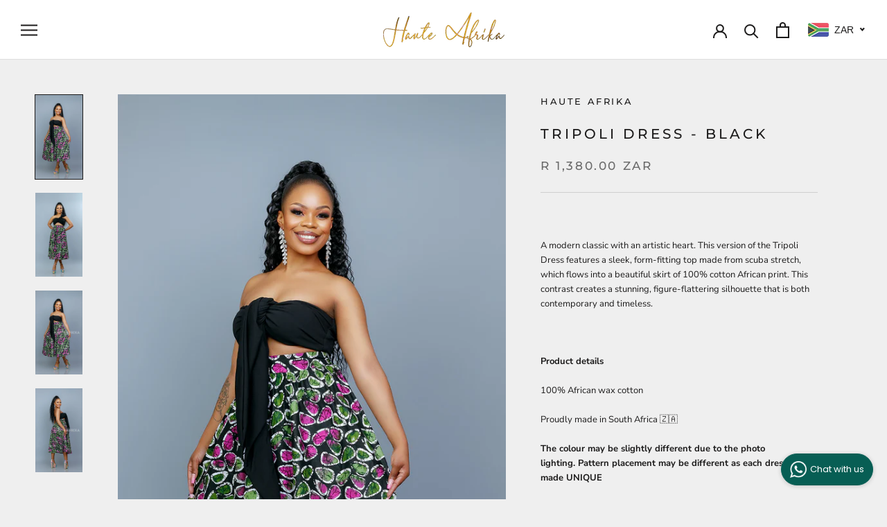

--- FILE ---
content_type: text/html; charset=utf-8
request_url: https://hauteafrika.com/products/tripoli-dress-black
body_size: 44013
content:
<!doctype html>

<html class="no-js" lang="en">
  <head>
    <meta charset="utf-8"> 
    <meta http-equiv="X-UA-Compatible" content="IE=edge,chrome=1">
    <meta name="viewport" content="width=device-width, initial-scale=1.0, height=device-height, minimum-scale=1.0, maximum-scale=1.0">
    <meta name="theme-color" content="">

    <title>
      Tripoli Dress - Black: Urban Elegance, African Flair &ndash; Haute Afrika
    </title><meta name="description" content="Step into the essence of black with the Tripoli Dress. Explore the blend of urban charm and African aesthetics by Haute Afrika."><link rel="canonical" href="https://hauteafrika.com/products/tripoli-dress-black"><meta property="og:type" content="product">
  <meta property="og:title" content="Tripoli Dress - Black"><meta property="og:image" content="http://hauteafrika.com/cdn/shop/files/49_0031_Haute_Afrika-16.jpg?v=1749422684">
    <meta property="og:image:secure_url" content="https://hauteafrika.com/cdn/shop/files/49_0031_Haute_Afrika-16.jpg?v=1749422684">
    <meta property="og:image:width" content="800">
    <meta property="og:image:height" content="1424"><meta property="product:price:amount" content="1,380.00">
  <meta property="product:price:currency" content="ZAR"><meta property="og:description" content="Step into the essence of black with the Tripoli Dress. Explore the blend of urban charm and African aesthetics by Haute Afrika."><meta property="og:url" content="https://hauteafrika.com/products/tripoli-dress-black">
<meta property="og:site_name" content="Haute Afrika"><meta name="twitter:card" content="summary"><meta name="twitter:title" content="Tripoli Dress - Black">
  <meta name="twitter:description" content=" 
A modern classic with an artistic heart. This version of the Tripoli Dress features a sleek, form-fitting top made from scuba stretch, which flows into a beautiful skirt of 100% cotton African print. This contrast creates a stunning, figure-flattering silhouette that is both contemporary and timeless.
 
Product details
100% African wax cotton 
Proudly made in South Africa 🇿🇦
The colour may be slightly different due to the photo lighting. Pattern placement may be different as each dress is made UNIQUE
 
Care Instructions 


Not suitable for machine wash

Do not tumble dry

Do not wring 

Hand wash only

Cold water only

Press with cool iron
">
  <meta name="twitter:image" content="https://hauteafrika.com/cdn/shop/files/49_0031_Haute_Afrika-16_600x600_crop_center.jpg?v=1749422684">
    <style>
  @font-face {
  font-family: Montserrat;
  font-weight: 500;
  font-style: normal;
  font-display: fallback;
  src: url("//hauteafrika.com/cdn/fonts/montserrat/montserrat_n5.07ef3781d9c78c8b93c98419da7ad4fbeebb6635.woff2") format("woff2"),
       url("//hauteafrika.com/cdn/fonts/montserrat/montserrat_n5.adf9b4bd8b0e4f55a0b203cdd84512667e0d5e4d.woff") format("woff");
}

  @font-face {
  font-family: "Nunito Sans";
  font-weight: 400;
  font-style: normal;
  font-display: fallback;
  src: url("//hauteafrika.com/cdn/fonts/nunito_sans/nunitosans_n4.0276fe080df0ca4e6a22d9cb55aed3ed5ba6b1da.woff2") format("woff2"),
       url("//hauteafrika.com/cdn/fonts/nunito_sans/nunitosans_n4.b4964bee2f5e7fd9c3826447e73afe2baad607b7.woff") format("woff");
}


  @font-face {
  font-family: "Nunito Sans";
  font-weight: 700;
  font-style: normal;
  font-display: fallback;
  src: url("//hauteafrika.com/cdn/fonts/nunito_sans/nunitosans_n7.25d963ed46da26098ebeab731e90d8802d989fa5.woff2") format("woff2"),
       url("//hauteafrika.com/cdn/fonts/nunito_sans/nunitosans_n7.d32e3219b3d2ec82285d3027bd673efc61a996c8.woff") format("woff");
}

  @font-face {
  font-family: "Nunito Sans";
  font-weight: 400;
  font-style: italic;
  font-display: fallback;
  src: url("//hauteafrika.com/cdn/fonts/nunito_sans/nunitosans_i4.6e408730afac1484cf297c30b0e67c86d17fc586.woff2") format("woff2"),
       url("//hauteafrika.com/cdn/fonts/nunito_sans/nunitosans_i4.c9b6dcbfa43622b39a5990002775a8381942ae38.woff") format("woff");
}

  @font-face {
  font-family: "Nunito Sans";
  font-weight: 700;
  font-style: italic;
  font-display: fallback;
  src: url("//hauteafrika.com/cdn/fonts/nunito_sans/nunitosans_i7.8c1124729eec046a321e2424b2acf328c2c12139.woff2") format("woff2"),
       url("//hauteafrika.com/cdn/fonts/nunito_sans/nunitosans_i7.af4cda04357273e0996d21184432bcb14651a64d.woff") format("woff");
}


  :root {
    --heading-font-family : Montserrat, sans-serif;
    --heading-font-weight : 500;
    --heading-font-style  : normal;

    --text-font-family : "Nunito Sans", sans-serif;
    --text-font-weight : 400;
    --text-font-style  : normal;

    --base-text-font-size   : 13px;
    --default-text-font-size: 14px;--background          : #efefef;
    --background-rgb      : 239, 239, 239;
    --light-background    : #ffffff;
    --light-background-rgb: 255, 255, 255;
    --heading-color       : #1c1b1b;
    --text-color          : #1c1b1b;
    --text-color-rgb      : 28, 27, 27;
    --text-color-light    : #6a6a6a;
    --text-color-light-rgb: 106, 106, 106;
    --link-color          : #6a6a6a;
    --link-color-rgb      : 106, 106, 106;
    --border-color        : #cfcfcf;
    --border-color-rgb    : 207, 207, 207;

    --button-background    : #1c1b1b;
    --button-background-rgb: 28, 27, 27;
    --button-text-color    : #ffffff;

    --header-background       : #ffffff;
    --header-heading-color    : #1c1b1b;
    --header-light-text-color : #6a6a6a;
    --header-border-color     : #dddddd;

    --footer-background    : #ffffff;
    --footer-text-color    : #6a6a6a;
    --footer-heading-color : #1c1b1b;
    --footer-border-color  : #e9e9e9;

    --navigation-background      : #1c1b1b;
    --navigation-background-rgb  : 28, 27, 27;
    --navigation-text-color      : #ffffff;
    --navigation-text-color-light: rgba(255, 255, 255, 0.5);
    --navigation-border-color    : rgba(255, 255, 255, 0.25);

    --newsletter-popup-background     : #1c1b1b;
    --newsletter-popup-text-color     : #ffffff;
    --newsletter-popup-text-color-rgb : 255, 255, 255;

    --secondary-elements-background       : #1c1b1b;
    --secondary-elements-background-rgb   : 28, 27, 27;
    --secondary-elements-text-color       : #ffffff;
    --secondary-elements-text-color-light : rgba(255, 255, 255, 0.5);
    --secondary-elements-border-color     : rgba(255, 255, 255, 0.25);

    --product-sale-price-color    : #f94c43;
    --product-sale-price-color-rgb: 249, 76, 67;
    --product-star-rating: #f6a429;

    /* Shopify related variables */
    --payment-terms-background-color: #efefef;

    /* Products */

    --horizontal-spacing-four-products-per-row: 60px;
        --horizontal-spacing-two-products-per-row : 60px;

    --vertical-spacing-four-products-per-row: 60px;
        --vertical-spacing-two-products-per-row : 75px;

    /* Animation */
    --drawer-transition-timing: cubic-bezier(0.645, 0.045, 0.355, 1);
    --header-base-height: 80px; /* We set a default for browsers that do not support CSS variables */

    /* Cursors */
    --cursor-zoom-in-svg    : url(//hauteafrika.com/cdn/shop/t/23/assets/cursor-zoom-in.svg?v=170532930330058140181669747439);
    --cursor-zoom-in-2x-svg : url(//hauteafrika.com/cdn/shop/t/23/assets/cursor-zoom-in-2x.svg?v=56685658183649387561669747439);
  }
</style>

<script>
  // IE11 does not have support for CSS variables, so we have to polyfill them
  if (!(((window || {}).CSS || {}).supports && window.CSS.supports('(--a: 0)'))) {
    const script = document.createElement('script');
    script.type = 'text/javascript';
    script.src = 'https://cdn.jsdelivr.net/npm/css-vars-ponyfill@2';
    script.onload = function() {
      cssVars({});
    };

    document.getElementsByTagName('head')[0].appendChild(script);
  }
</script>

    <script>window.performance && window.performance.mark && window.performance.mark('shopify.content_for_header.start');</script><meta name="google-site-verification" content="bOP-lJOzcvr_0c1Ju1I2rnJNKoG0ftxp-QqkMF7MR9Q">
<meta name="facebook-domain-verification" content="cq5xyo96ppc8ers84ztkb4lvp8bjq0">
<meta id="shopify-digital-wallet" name="shopify-digital-wallet" content="/3395452995/digital_wallets/dialog">
<link rel="alternate" type="application/json+oembed" href="https://hauteafrika.com/products/tripoli-dress-black.oembed">
<script async="async" src="/checkouts/internal/preloads.js?locale=en-ZA"></script>
<script id="shopify-features" type="application/json">{"accessToken":"90545b7bdcbede06173d0ce5bda37f6a","betas":["rich-media-storefront-analytics"],"domain":"hauteafrika.com","predictiveSearch":true,"shopId":3395452995,"locale":"en"}</script>
<script>var Shopify = Shopify || {};
Shopify.shop = "hauteafrikka.myshopify.com";
Shopify.locale = "en";
Shopify.currency = {"active":"ZAR","rate":"1.0"};
Shopify.country = "ZA";
Shopify.theme = {"name":"Copy of Prestige - Your Favs Are Back","id":136395063555,"schema_name":"Prestige","schema_version":"5.7.0","theme_store_id":855,"role":"main"};
Shopify.theme.handle = "null";
Shopify.theme.style = {"id":null,"handle":null};
Shopify.cdnHost = "hauteafrika.com/cdn";
Shopify.routes = Shopify.routes || {};
Shopify.routes.root = "/";</script>
<script type="module">!function(o){(o.Shopify=o.Shopify||{}).modules=!0}(window);</script>
<script>!function(o){function n(){var o=[];function n(){o.push(Array.prototype.slice.apply(arguments))}return n.q=o,n}var t=o.Shopify=o.Shopify||{};t.loadFeatures=n(),t.autoloadFeatures=n()}(window);</script>
<script id="shop-js-analytics" type="application/json">{"pageType":"product"}</script>
<script defer="defer" async type="module" src="//hauteafrika.com/cdn/shopifycloud/shop-js/modules/v2/client.init-shop-cart-sync_BdyHc3Nr.en.esm.js"></script>
<script defer="defer" async type="module" src="//hauteafrika.com/cdn/shopifycloud/shop-js/modules/v2/chunk.common_Daul8nwZ.esm.js"></script>
<script type="module">
  await import("//hauteafrika.com/cdn/shopifycloud/shop-js/modules/v2/client.init-shop-cart-sync_BdyHc3Nr.en.esm.js");
await import("//hauteafrika.com/cdn/shopifycloud/shop-js/modules/v2/chunk.common_Daul8nwZ.esm.js");

  window.Shopify.SignInWithShop?.initShopCartSync?.({"fedCMEnabled":true,"windoidEnabled":true});

</script>
<script>(function() {
  var isLoaded = false;
  function asyncLoad() {
    if (isLoaded) return;
    isLoaded = true;
    var urls = ["https:\/\/whatschat.shopiapps.in\/script\/sp-whatsapp-app.js?version=1.0\u0026shop=hauteafrikka.myshopify.com","https:\/\/shopify.covet.pics\/covet-pics-widget-inject.js?shop=hauteafrikka.myshopify.com","\/\/cdn.shopify.com\/proxy\/07984ca63efaab125a6f6250d38e7f0a631cd96d67c17c5798aed10936a74ba5\/bucket.useifsapp.com\/theme-files-min\/js\/ifs-script-tag-min.js?v=2\u0026shop=hauteafrikka.myshopify.com\u0026sp-cache-control=cHVibGljLCBtYXgtYWdlPTkwMA"];
    for (var i = 0; i < urls.length; i++) {
      var s = document.createElement('script');
      s.type = 'text/javascript';
      s.async = true;
      s.src = urls[i];
      var x = document.getElementsByTagName('script')[0];
      x.parentNode.insertBefore(s, x);
    }
  };
  if(window.attachEvent) {
    window.attachEvent('onload', asyncLoad);
  } else {
    window.addEventListener('load', asyncLoad, false);
  }
})();</script>
<script id="__st">var __st={"a":3395452995,"offset":7200,"reqid":"5a2c0d5f-de78-4ae6-8bb3-938183fc2a42-1769003266","pageurl":"hauteafrika.com\/products\/tripoli-dress-black","u":"46be8c0982d4","p":"product","rtyp":"product","rid":7955053904131};</script>
<script>window.ShopifyPaypalV4VisibilityTracking = true;</script>
<script id="captcha-bootstrap">!function(){'use strict';const t='contact',e='account',n='new_comment',o=[[t,t],['blogs',n],['comments',n],[t,'customer']],c=[[e,'customer_login'],[e,'guest_login'],[e,'recover_customer_password'],[e,'create_customer']],r=t=>t.map((([t,e])=>`form[action*='/${t}']:not([data-nocaptcha='true']) input[name='form_type'][value='${e}']`)).join(','),a=t=>()=>t?[...document.querySelectorAll(t)].map((t=>t.form)):[];function s(){const t=[...o],e=r(t);return a(e)}const i='password',u='form_key',d=['recaptcha-v3-token','g-recaptcha-response','h-captcha-response',i],f=()=>{try{return window.sessionStorage}catch{return}},m='__shopify_v',_=t=>t.elements[u];function p(t,e,n=!1){try{const o=window.sessionStorage,c=JSON.parse(o.getItem(e)),{data:r}=function(t){const{data:e,action:n}=t;return t[m]||n?{data:e,action:n}:{data:t,action:n}}(c);for(const[e,n]of Object.entries(r))t.elements[e]&&(t.elements[e].value=n);n&&o.removeItem(e)}catch(o){console.error('form repopulation failed',{error:o})}}const l='form_type',E='cptcha';function T(t){t.dataset[E]=!0}const w=window,h=w.document,L='Shopify',v='ce_forms',y='captcha';let A=!1;((t,e)=>{const n=(g='f06e6c50-85a8-45c8-87d0-21a2b65856fe',I='https://cdn.shopify.com/shopifycloud/storefront-forms-hcaptcha/ce_storefront_forms_captcha_hcaptcha.v1.5.2.iife.js',D={infoText:'Protected by hCaptcha',privacyText:'Privacy',termsText:'Terms'},(t,e,n)=>{const o=w[L][v],c=o.bindForm;if(c)return c(t,g,e,D).then(n);var r;o.q.push([[t,g,e,D],n]),r=I,A||(h.body.append(Object.assign(h.createElement('script'),{id:'captcha-provider',async:!0,src:r})),A=!0)});var g,I,D;w[L]=w[L]||{},w[L][v]=w[L][v]||{},w[L][v].q=[],w[L][y]=w[L][y]||{},w[L][y].protect=function(t,e){n(t,void 0,e),T(t)},Object.freeze(w[L][y]),function(t,e,n,w,h,L){const[v,y,A,g]=function(t,e,n){const i=e?o:[],u=t?c:[],d=[...i,...u],f=r(d),m=r(i),_=r(d.filter((([t,e])=>n.includes(e))));return[a(f),a(m),a(_),s()]}(w,h,L),I=t=>{const e=t.target;return e instanceof HTMLFormElement?e:e&&e.form},D=t=>v().includes(t);t.addEventListener('submit',(t=>{const e=I(t);if(!e)return;const n=D(e)&&!e.dataset.hcaptchaBound&&!e.dataset.recaptchaBound,o=_(e),c=g().includes(e)&&(!o||!o.value);(n||c)&&t.preventDefault(),c&&!n&&(function(t){try{if(!f())return;!function(t){const e=f();if(!e)return;const n=_(t);if(!n)return;const o=n.value;o&&e.removeItem(o)}(t);const e=Array.from(Array(32),(()=>Math.random().toString(36)[2])).join('');!function(t,e){_(t)||t.append(Object.assign(document.createElement('input'),{type:'hidden',name:u})),t.elements[u].value=e}(t,e),function(t,e){const n=f();if(!n)return;const o=[...t.querySelectorAll(`input[type='${i}']`)].map((({name:t})=>t)),c=[...d,...o],r={};for(const[a,s]of new FormData(t).entries())c.includes(a)||(r[a]=s);n.setItem(e,JSON.stringify({[m]:1,action:t.action,data:r}))}(t,e)}catch(e){console.error('failed to persist form',e)}}(e),e.submit())}));const S=(t,e)=>{t&&!t.dataset[E]&&(n(t,e.some((e=>e===t))),T(t))};for(const o of['focusin','change'])t.addEventListener(o,(t=>{const e=I(t);D(e)&&S(e,y())}));const B=e.get('form_key'),M=e.get(l),P=B&&M;t.addEventListener('DOMContentLoaded',(()=>{const t=y();if(P)for(const e of t)e.elements[l].value===M&&p(e,B);[...new Set([...A(),...v().filter((t=>'true'===t.dataset.shopifyCaptcha))])].forEach((e=>S(e,t)))}))}(h,new URLSearchParams(w.location.search),n,t,e,['guest_login'])})(!0,!0)}();</script>
<script integrity="sha256-4kQ18oKyAcykRKYeNunJcIwy7WH5gtpwJnB7kiuLZ1E=" data-source-attribution="shopify.loadfeatures" defer="defer" src="//hauteafrika.com/cdn/shopifycloud/storefront/assets/storefront/load_feature-a0a9edcb.js" crossorigin="anonymous"></script>
<script data-source-attribution="shopify.dynamic_checkout.dynamic.init">var Shopify=Shopify||{};Shopify.PaymentButton=Shopify.PaymentButton||{isStorefrontPortableWallets:!0,init:function(){window.Shopify.PaymentButton.init=function(){};var t=document.createElement("script");t.src="https://hauteafrika.com/cdn/shopifycloud/portable-wallets/latest/portable-wallets.en.js",t.type="module",document.head.appendChild(t)}};
</script>
<script data-source-attribution="shopify.dynamic_checkout.buyer_consent">
  function portableWalletsHideBuyerConsent(e){var t=document.getElementById("shopify-buyer-consent"),n=document.getElementById("shopify-subscription-policy-button");t&&n&&(t.classList.add("hidden"),t.setAttribute("aria-hidden","true"),n.removeEventListener("click",e))}function portableWalletsShowBuyerConsent(e){var t=document.getElementById("shopify-buyer-consent"),n=document.getElementById("shopify-subscription-policy-button");t&&n&&(t.classList.remove("hidden"),t.removeAttribute("aria-hidden"),n.addEventListener("click",e))}window.Shopify?.PaymentButton&&(window.Shopify.PaymentButton.hideBuyerConsent=portableWalletsHideBuyerConsent,window.Shopify.PaymentButton.showBuyerConsent=portableWalletsShowBuyerConsent);
</script>
<script>
  function portableWalletsCleanup(e){e&&e.src&&console.error("Failed to load portable wallets script "+e.src);var t=document.querySelectorAll("shopify-accelerated-checkout .shopify-payment-button__skeleton, shopify-accelerated-checkout-cart .wallet-cart-button__skeleton"),e=document.getElementById("shopify-buyer-consent");for(let e=0;e<t.length;e++)t[e].remove();e&&e.remove()}function portableWalletsNotLoadedAsModule(e){e instanceof ErrorEvent&&"string"==typeof e.message&&e.message.includes("import.meta")&&"string"==typeof e.filename&&e.filename.includes("portable-wallets")&&(window.removeEventListener("error",portableWalletsNotLoadedAsModule),window.Shopify.PaymentButton.failedToLoad=e,"loading"===document.readyState?document.addEventListener("DOMContentLoaded",window.Shopify.PaymentButton.init):window.Shopify.PaymentButton.init())}window.addEventListener("error",portableWalletsNotLoadedAsModule);
</script>

<script type="module" src="https://hauteafrika.com/cdn/shopifycloud/portable-wallets/latest/portable-wallets.en.js" onError="portableWalletsCleanup(this)" crossorigin="anonymous"></script>
<script nomodule>
  document.addEventListener("DOMContentLoaded", portableWalletsCleanup);
</script>

<script id='scb4127' type='text/javascript' async='' src='https://hauteafrika.com/cdn/shopifycloud/privacy-banner/storefront-banner.js'></script><link id="shopify-accelerated-checkout-styles" rel="stylesheet" media="screen" href="https://hauteafrika.com/cdn/shopifycloud/portable-wallets/latest/accelerated-checkout-backwards-compat.css" crossorigin="anonymous">
<style id="shopify-accelerated-checkout-cart">
        #shopify-buyer-consent {
  margin-top: 1em;
  display: inline-block;
  width: 100%;
}

#shopify-buyer-consent.hidden {
  display: none;
}

#shopify-subscription-policy-button {
  background: none;
  border: none;
  padding: 0;
  text-decoration: underline;
  font-size: inherit;
  cursor: pointer;
}

#shopify-subscription-policy-button::before {
  box-shadow: none;
}

      </style>

<script>window.performance && window.performance.mark && window.performance.mark('shopify.content_for_header.end');</script>

    <link rel="stylesheet" href="//hauteafrika.com/cdn/shop/t/23/assets/theme.css?v=62441372190441597211669747439">

    <script>// This allows to expose several variables to the global scope, to be used in scripts
      window.theme = {
        pageType: "product",
        moneyFormat: "\u003cspan class=money\u003eR {{amount}}\u003c\/span\u003e",
        moneyWithCurrencyFormat: "\u003cspan class=money\u003eR {{amount}} ZAR\u003c\/span\u003e",
        currencyCodeEnabled: false,
        productImageSize: "natural",
        searchMode: "product,article,page",
        showPageTransition: true,
        showElementStaggering: true,
        showImageZooming: true
      };

      window.routes = {
        rootUrl: "\/",
        rootUrlWithoutSlash: '',
        cartUrl: "\/cart",
        cartAddUrl: "\/cart\/add",
        cartChangeUrl: "\/cart\/change",
        searchUrl: "\/search",
        productRecommendationsUrl: "\/recommendations\/products"
      };

      window.languages = {
        cartAddNote: "Add Order Note",
        cartEditNote: "Edit Order Note",
        productImageLoadingError: "This image could not be loaded. Please try to reload the page.",
        productFormAddToCart: "Add to cart",
        productFormUnavailable: "Unavailable",
        productFormSoldOut: "Sold Out",
        shippingEstimatorOneResult: "1 option available:",
        shippingEstimatorMoreResults: "{{count}} options available:",
        shippingEstimatorNoResults: "No shipping could be found"
      };

      window.lazySizesConfig = {
        loadHidden: false,
        hFac: 0.5,
        expFactor: 2,
        ricTimeout: 150,
        lazyClass: 'Image--lazyLoad',
        loadingClass: 'Image--lazyLoading',
        loadedClass: 'Image--lazyLoaded'
      };

      document.documentElement.className = document.documentElement.className.replace('no-js', 'js');
      document.documentElement.style.setProperty('--window-height', window.innerHeight + 'px');

      // We do a quick detection of some features (we could use Modernizr but for so little...)
      (function() {
        document.documentElement.className += ((window.CSS && window.CSS.supports('(position: sticky) or (position: -webkit-sticky)')) ? ' supports-sticky' : ' no-supports-sticky');
        document.documentElement.className += (window.matchMedia('(-moz-touch-enabled: 1), (hover: none)')).matches ? ' no-supports-hover' : ' supports-hover';
      }());

      
    </script>

    <script src="//hauteafrika.com/cdn/shop/t/23/assets/lazysizes.min.js?v=174358363404432586981669747439" async></script><script src="//hauteafrika.com/cdn/shop/t/23/assets/libs.min.js?v=26178543184394469741669747439" defer></script>
    <script src="//hauteafrika.com/cdn/shop/t/23/assets/theme.js?v=27165172708784207821669747439" defer></script>
    <script src="//hauteafrika.com/cdn/shop/t/23/assets/custom.js?v=183944157590872491501669747439" defer></script>

    <script>
      (function () {
        window.onpageshow = function() {
          if (window.theme.showPageTransition) {
            var pageTransition = document.querySelector('.PageTransition');

            if (pageTransition) {
              pageTransition.style.visibility = 'visible';
              pageTransition.style.opacity = '0';
            }
          }

          // When the page is loaded from the cache, we have to reload the cart content
          document.documentElement.dispatchEvent(new CustomEvent('cart:refresh', {
            bubbles: true
          }));
        };
      })();
    </script>

    
  <script type="application/ld+json">
  {
    "@context": "http://schema.org",
    "@type": "Product",
    "offers": [{
          "@type": "Offer",
          "name": "26",
          "availability":"https://schema.org/OutOfStock",
          "price": 1380.0,
          "priceCurrency": "ZAR",
          "priceValidUntil": "2026-01-31","url": "/products/tripoli-dress-black?variant=43563404853507"
        },
{
          "@type": "Offer",
          "name": "28",
          "availability":"https://schema.org/OutOfStock",
          "price": 1380.0,
          "priceCurrency": "ZAR",
          "priceValidUntil": "2026-01-31","url": "/products/tripoli-dress-black?variant=43563404919043"
        },
{
          "@type": "Offer",
          "name": "30",
          "availability":"https://schema.org/OutOfStock",
          "price": 1380.0,
          "priceCurrency": "ZAR",
          "priceValidUntil": "2026-01-31","url": "/products/tripoli-dress-black?variant=43563404984579"
        },
{
          "@type": "Offer",
          "name": "32",
          "availability":"https://schema.org/OutOfStock",
          "price": 1380.0,
          "priceCurrency": "ZAR",
          "priceValidUntil": "2026-01-31","url": "/products/tripoli-dress-black?variant=43563405050115"
        },
{
          "@type": "Offer",
          "name": "34",
          "availability":"https://schema.org/OutOfStock",
          "price": 1380.0,
          "priceCurrency": "ZAR",
          "priceValidUntil": "2026-01-31","url": "/products/tripoli-dress-black?variant=43563405115651"
        },
{
          "@type": "Offer",
          "name": "36",
          "availability":"https://schema.org/OutOfStock",
          "price": 1380.0,
          "priceCurrency": "ZAR",
          "priceValidUntil": "2026-01-31","url": "/products/tripoli-dress-black?variant=43563405181187"
        },
{
          "@type": "Offer",
          "name": "38",
          "availability":"https://schema.org/OutOfStock",
          "price": 1380.0,
          "priceCurrency": "ZAR",
          "priceValidUntil": "2026-01-31","url": "/products/tripoli-dress-black?variant=43563405246723"
        },
{
          "@type": "Offer",
          "name": "40",
          "availability":"https://schema.org/OutOfStock",
          "price": 1380.0,
          "priceCurrency": "ZAR",
          "priceValidUntil": "2026-01-31","url": "/products/tripoli-dress-black?variant=43563405312259"
        },
{
          "@type": "Offer",
          "name": "42",
          "availability":"https://schema.org/OutOfStock",
          "price": 1380.0,
          "priceCurrency": "ZAR",
          "priceValidUntil": "2026-01-31","url": "/products/tripoli-dress-black?variant=43563405377795"
        },
{
          "@type": "Offer",
          "name": "44",
          "availability":"https://schema.org/OutOfStock",
          "price": 1380.0,
          "priceCurrency": "ZAR",
          "priceValidUntil": "2026-01-31","url": "/products/tripoli-dress-black?variant=43563405443331"
        }
],
      "gtin13": "6009990014190",
      "productId": "6009990014190",
    "brand": {
      "name": "Haute Afrika"
    },
    "name": "Tripoli Dress - Black",
    "description": " \nA modern classic with an artistic heart. This version of the Tripoli Dress features a sleek, form-fitting top made from scuba stretch, which flows into a beautiful skirt of 100% cotton African print. This contrast creates a stunning, figure-flattering silhouette that is both contemporary and timeless.\n \nProduct details\n100% African wax cotton \nProudly made in South Africa 🇿🇦\nThe colour may be slightly different due to the photo lighting. Pattern placement may be different as each dress is made UNIQUE\n \nCare Instructions \n\n\nNot suitable for machine wash\n\nDo not tumble dry\n\nDo not wring \n\nHand wash only\n\nCold water only\n\nPress with cool iron\n",
    "category": "",
    "url": "/products/tripoli-dress-black",
    "sku": null,
    "image": {
      "@type": "ImageObject",
      "url": "https://hauteafrika.com/cdn/shop/files/49_0031_Haute_Afrika-16_1024x.jpg?v=1749422684",
      "image": "https://hauteafrika.com/cdn/shop/files/49_0031_Haute_Afrika-16_1024x.jpg?v=1749422684",
      "name": "Tripoli Dress - Black",
      "width": "1024",
      "height": "1024"
    }
  }
  </script>



  <script type="application/ld+json">
  {
    "@context": "http://schema.org",
    "@type": "BreadcrumbList",
  "itemListElement": [{
      "@type": "ListItem",
      "position": 1,
      "name": "Home",
      "item": "https://hauteafrika.com"
    },{
          "@type": "ListItem",
          "position": 2,
          "name": "Tripoli Dress - Black",
          "item": "https://hauteafrika.com/products/tripoli-dress-black"
        }]
  }
  </script>

  <!-- BEGIN app block: shopify://apps/beast-currency-converter/blocks/doubly/267afa86-a419-4d5b-a61b-556038e7294d -->


	<script>
		var DoublyGlobalCurrency, catchXHR = true, bccAppVersion = 1;
       	var DoublyGlobal = {
			theme : 'flags_theme',
			spanClass : 'money',
			cookieName : '_g1536428274',
			ratesUrl :  'https://init.grizzlyapps.com/9e32c84f0db4f7b1eb40c32bdb0bdea9',
			geoUrl : 'https://currency.grizzlyapps.com/83d400c612f9a099fab8f76dcab73a48',
			shopCurrency : 'ZAR',
            allowedCurrencies : '["ZAR","USD","EUR","GBP","CAD"]',
			countriesJSON : '[]',
			currencyMessage : 'All orders are processed in ZAR. While the content of your cart is currently displayed in <span class="selected-currency"></span>, you will checkout using ZAR at the most current exchange rate.',
            currencyFormat : 'money_with_currency_format',
			euroFormat : 'amount',
            removeDecimals : 0,
            roundDecimals : 0,
            roundTo : '99',
            autoSwitch : 0,
			showPriceOnHover : 0,
            showCurrencyMessage : false,
			hideConverter : '',
			forceJqueryLoad : false,
			beeketing : true,
			themeScript : '',
			customerScriptBefore : '',
			customerScriptAfter : '',
			debug: false
		};

		<!-- inline script: fixes + various plugin js functions -->
		DoublyGlobal.themeScript = "if(DoublyGlobal.debug) debugger;jQueryGrizzly('body>.doubly-wrapper, .doubly-message').remove(); jQueryGrizzly('#section-header .Header__Icon[href=\"\/cart\"]').after('<div class=\"doubly-wrapper\"><\/div>'); function addDoublyMessage() { if (jQueryGrizzly('form.Cart.Drawer__Content .doubly-message').length==0) { jQueryGrizzly('form.Cart.Drawer__Content .Drawer__Footer button.Cart__Checkout.Button').first().before('<div class=\"doubly-message\"><\/div>'); } if (jQueryGrizzly('form.Cart .doubly-message').length==0) { jQueryGrizzly('form.Cart>.Cart__ItemList').after('<div class=\"doubly-message\"><\/div>'); } } addDoublyMessage(); function afterCurrencySwitcherInit() { jQueryGrizzly('.doubly-wrapper .doubly-nice-select').addClass('slim'); } var doublyHeaderColor = jQueryGrizzly('.Header__Icon[href=\"\/cart\"]').css('color'); if (typeof doublyHeaderColor == 'undefined') { doublyHeaderColor = '.doubly-wrapper .doubly-nice-select .current { color:#1c1b1b !important; } .doubly-wrapper .doubly-nice-select:after { border-color:#1c1b1b!important; }'; } jQueryGrizzly('head').append('<style> .doubly-wrapper .doubly-nice-select .current { color:'+doublyHeaderColor+' !important; } .doubly-wrapper .doubly-nice-select::after { border-color:'+doublyHeaderColor+' !important; } .doubly-wrapper { float:none; display:inline-block; } @media screen and (min-width:641px) and (max-width:1139px) { .doubly-wrapper { margin-bottom:-2px; } } @media screen and (min-width:641px) { .doubly-wrapper { margin-left:25px; min-width:86px; } } @media screen and (max-width:640px) { .doubly-wrapper { margin:0 -15px -2px 10px; } .Header__Wrapper>.Header__FlexItem:last-child { margin-left:-20px; } } @media screen and (max-width:640px) and (min-width:361px) { .doubly-wrapper { min-width:86px; } } @media screen and (max-width:360px) { .doubly-wrapper { min-width:50px; } .doubly-wrapper .doubly-nice-select.slim .current .flags { display:none; } } <\/style>'); function quantityConversion() { jQueryGrizzly('.CartItem__Actions>.CartItem__Remove, .CartItem__QuantitySelector .QuantitySelector>a, .CartItem__QuantitySelector .QuantitySelector>input').unbind('click.changeCurrency touchend.changeCurrency'); jQueryGrizzly('.CartItem__Actions>.CartItem__Remove, .CartItem__QuantitySelector .QuantitySelector>a, .CartItem__QuantitySelector .QuantitySelector>input').bind('click.changeCurrency touchend.changeCurrency' , function() { setTimeout(function(){ DoublyCurrency.convertAll(jQueryGrizzly('[name=doubly-currencies]').val()); initExtraFeatures(); quantityConversion(); },500); setTimeout(function(){ addDoublyMessage(); DoublyCurrency.convertAll(jQueryGrizzly('[name=doubly-currencies]').val()); initExtraFeatures(); quantityConversion(); },1000); setTimeout(function(){ addDoublyMessage(); DoublyCurrency.convertAll(jQueryGrizzly('[name=doubly-currencies]').val()); initExtraFeatures(); quantityConversion(); },1500); setTimeout(function(){ addDoublyMessage(); DoublyCurrency.convertAll(jQueryGrizzly('[name=doubly-currencies]').val()); initExtraFeatures(); quantityConversion(); },3000); }); } function setBuyButtonBindings() { jQueryGrizzly('.ProductForm button.ProductForm__AddToCart, #section-header .Header__Icon[href=\"\/cart\"], #section-header .Heading[href=\"\/cart\"]').unbind('click.changeCurrency touchend.changeCurrency'); jQueryGrizzly('.ProductForm button.ProductForm__AddToCart, #section-header .Header__Icon[href=\"\/cart\"], #section-header .Heading[href=\"\/cart\"]').bind('click.changeCurrency touchend.changeCurrency', function() { setTimeout(function(){ addDoublyMessage(); DoublyCurrency.convertAll(jQueryGrizzly('[name=doubly-currencies]').val()); initExtraFeatures(); quantityConversion(); },1000); setTimeout(function(){ addDoublyMessage(); DoublyCurrency.convertAll(jQueryGrizzly('[name=doubly-currencies]').val()); initExtraFeatures(); quantityConversion(); },1500); setTimeout(function(){ addDoublyMessage(); DoublyCurrency.convertAll(jQueryGrizzly('[name=doubly-currencies]').val()); initExtraFeatures(); quantityConversion(); },2000); setTimeout(function(){ addDoublyMessage(); DoublyCurrency.convertAll(jQueryGrizzly('[name=doubly-currencies]').val()); initExtraFeatures(); quantityConversion(); },2500); }); quantityConversion(); } setTimeout(function(){ setBuyButtonBindings(); jQueryGrizzly('.OptionSelector .Popover__Content .Popover__ValueList .Popover__Value').unbind('click.changeCurrency touchened.changeCurrency'); jQueryGrizzly('.OptionSelector .Popover__Content .Popover__ValueList .Popover__Value').bind('click.changeCurrency touchened.changeCurrency', function() { setTimeout(function(){ setBuyButtonBindings(); },1000); }); },1000); setTimeout(function(){ setBuyButtonBindings(); jQueryGrizzly('.OptionSelector .Popover__Content .Popover__ValueList .Popover__Value').unbind('click.changeCurrency touchened.changeCurrency'); jQueryGrizzly('.OptionSelector .Popover__Content .Popover__ValueList .Popover__Value').bind('click.changeCurrency touchened.changeCurrency', function() { setTimeout(function(){ setBuyButtonBindings(); },1000); }); },2500); function addBindings() { jQueryGrizzly('.Popover__Content .Popover__ValueList button.Popover__Value').unbind('click.changeCurrency touchend.changeCurrency'); jQueryGrizzly('.Popover__Content .Popover__ValueList button.Popover__Value').bind('click.changeCurrency touchend.changeCurrency',function() { setTimeout(function() { DoublyCurrency.convertAll(jQueryGrizzly('[name=doubly-currencies]').val()); initExtraFeatures(); setBuyButtonBindings(); },100); setTimeout(function() { DoublyCurrency.convertAll(jQueryGrizzly('[name=doubly-currencies]').val()); initExtraFeatures(); setBuyButtonBindings(); },200); }); jQueryGrizzly('.Product__OffScreen .VariantSelector__Info button.VariantSelector__Button').unbind('click.changeCurrency touchend.changeCurrency'); jQueryGrizzly('.Product__OffScreen .VariantSelector__Info button.VariantSelector__Button').bind('click.changeCurrency touchend.changeCurrency',function() { setTimeout(function() { DoublyCurrency.convertAll(jQueryGrizzly('[name=doubly-currencies]').val()); initExtraFeatures(); setBuyButtonBindings(); },200); }); jQueryGrizzly('.Product__OffScreen .VariantSelector__Carousel .VariantSelector__Item').unbind('click.changeCurrency touchend.changeCurrency'); jQueryGrizzly('.Product__OffScreen .VariantSelector__Carousel .VariantSelector__Item').bind('click.changeCurrency touchend.changeCurrency',function() { setTimeout(function() { DoublyCurrency.convertAll(jQueryGrizzly('[name=doubly-currencies]').val()); initExtraFeatures(); setBuyButtonBindings(); },200); }); jQueryGrizzly('.Product .VariantSelector button.VariantSelector__Button').unbind('click.changeCurrency touchend.changeCurrency'); jQueryGrizzly('.Product .VariantSelector button.VariantSelector__Button').bind('click.changeCurrency touchend.changeCurrency', function() { setTimeout(function() { DoublyCurrency.convertAll(jQueryGrizzly('[name=doubly-currencies]').val()); initExtraFeatures(); setBuyButtonBindings(); },200); }); } function addExtraBindings() { jQueryGrizzly('.ProductForm__Variants button.ProductForm__Item').unbind('click.changeCurrency touchend.changeCurrency'); jQueryGrizzly('.ProductForm__Variants button.ProductForm__Item').bind('click.changeCurrency touchend.changeCurrency',function() { setTimeout(function() { DoublyCurrency.convertAll(jQueryGrizzly('[name=doubly-currencies]').val()); initExtraFeatures(); addBindings(); },50); setTimeout(function() { DoublyCurrency.convertAll(jQueryGrizzly('[name=doubly-currencies]').val()); initExtraFeatures(); addBindings(); },100); }); jQueryGrizzly('.ProductForm__Variants .ProductForm__Option ul>.HorizontalList__Item').unbind('click.changeCurrency touchend.changeCurrency'); jQueryGrizzly('.ProductForm__Variants .ProductForm__Option ul>.HorizontalList__Item').bind('click.changeCurrency touchend.changeCurrency', function() { DoublyCurrency.convertAll(jQueryGrizzly('[name=doubly-currencies]').val()); initExtraFeatures(); setTimeout(function(){ DoublyCurrency.convertAll(jQueryGrizzly('[name=doubly-currencies]').val()); initExtraFeatures(); setBuyButtonBindings(); },10); }); jQueryGrizzly('.ProductItem .ProductItem__ColorSwatchItem>label').unbind('click.changeCurrency touchend.changeCurrency'); jQueryGrizzly('.ProductItem .ProductItem__ColorSwatchItem>label').bind('click.changeCurrency touchend.changeCurrency', function() { DoublyCurrency.convertAll(jQueryGrizzly('[name=doubly-currencies]').val()); initExtraFeatures(); setTimeout(function(){ DoublyCurrency.convertAll(jQueryGrizzly('[name=doubly-currencies]').val()); initExtraFeatures(); },10); setTimeout(function(){ DoublyCurrency.convertAll(jQueryGrizzly('[name=doubly-currencies]').val()); initExtraFeatures(); },50); setTimeout(function(){ DoublyCurrency.convertAll(jQueryGrizzly('[name=doubly-currencies]').val()); initExtraFeatures(); },100); }); jQueryGrizzly('#Search .Search__Form input.Search__Input').unbind('keydown.changeCurrency'); jQueryGrizzly('#Search .Search__Form input.Search__Input').bind('keydown.changeCurrency', function() { setTimeout(function(){ DoublyCurrency.convertAll(jQueryGrizzly('[name=doubly-currencies]').val()); initExtraFeatures(); },1000); setTimeout(function(){ DoublyCurrency.convertAll(jQueryGrizzly('[name=doubly-currencies]').val()); initExtraFeatures(); },2000); setTimeout(function(){ DoublyCurrency.convertAll(jQueryGrizzly('[name=doubly-currencies]').val()); initExtraFeatures(); },3000); }); } addExtraBindings(); setTimeout(function(){ addExtraBindings(); },500); setTimeout(function(){ addExtraBindings(); },1000); if(window.location.href.indexOf('\/cart') !== -1) { var convertIterations = 0; var convertInterval = setInterval(function(){ convertIterations++; addDoublyMessage(); DoublyCurrency.convertAll(jQueryGrizzly('[name=doubly-currencies]').val()); initExtraFeatures(); if(convertIterations >= 10) { clearInterval(convertInterval); } },250); } if(window.location.href.indexOf('\/checkouts') != -1 || window.location.href.indexOf('\/password') != -1 || window.location.href.indexOf('\/orders') != -1) { jQueryGrizzly('head').append('<style> .doubly-float, .doubly-wrapper { display:none !important; } <\/style>'); }";
                    DoublyGlobal.initNiceSelect = function(){
                        !function(e) {
                            e.fn.niceSelect = function() {
                                this.each(function() {
                                    var s = e(this);
                                    var t = s.next()
                                    , n = s.find('option')
                                    , a = s.find('option:selected');
                                    t.find('.current').html('<span class="flags flags-' + a.data('country') + '"></span> &nbsp;' + a.data('display') || a.text());
                                }),
                                e(document).off('.nice_select'),
                                e(document).on('click.nice_select', '.doubly-nice-select.doubly-nice-select', function(s) {
                                    var t = e(this);
                                    e('.doubly-nice-select').not(t).removeClass('open'),
                                    t.toggleClass('open'),
                                    t.hasClass('open') ? (t.find('.option'),
                                    t.find('.focus').removeClass('focus'),
                                    t.find('.selected').addClass('focus')) : t.focus()
                                }),
                                e(document).on('click.nice_select', function(s) {
                                    0 === e(s.target).closest('.doubly-nice-select').length && e('.doubly-nice-select').removeClass('open').find('.option')
                                }),
                                e(document).on('click.nice_select', '.doubly-nice-select .option', function(s) {
                                    var t = e(this);
                                    e('.doubly-nice-select').each(function() {
                                        var s = e(this).find('.option[data-value="' + t.data('value') + '"]')
                                        , n = s.closest('.doubly-nice-select');
                                        n.find('.selected').removeClass('selected'),
                                        s.addClass('selected');
                                        var a = '<span class="flags flags-' + s.data('country') + '"></span> &nbsp;' + s.data('display') || s.text();
                                        n.find('.current').html(a),
                                        n.prev('select').val(s.data('value')).trigger('change')
                                    })
                                }),
                                e(document).on('keydown.nice_select', '.doubly-nice-select', function(s) {
                                    var t = e(this)
                                    , n = e(t.find('.focus') || t.find('.list .option.selected'));
                                    if (32 == s.keyCode || 13 == s.keyCode)
                                        return t.hasClass('open') ? n.trigger('click') : t.trigger('click'),
                                        !1;
                                    if (40 == s.keyCode)
                                        return t.hasClass('open') ? n.next().length > 0 && (t.find('.focus').removeClass('focus'),
                                        n.next().addClass('focus')) : t.trigger('click'),
                                        !1;
                                    if (38 == s.keyCode)
                                        return t.hasClass('open') ? n.prev().length > 0 && (t.find('.focus').removeClass('focus'),
                                        n.prev().addClass('focus')) : t.trigger('click'),
                                        !1;
                                    if (27 == s.keyCode)
                                        t.hasClass('open') && t.trigger('click');
                                    else if (9 == s.keyCode && t.hasClass('open'))
                                        return !1
                                })
                            }
                        }(jQueryGrizzly);
                    };
                DoublyGlobal.addSelect = function(){
                    /* add select in select wrapper or body */  
                    if (jQueryGrizzly('.doubly-wrapper').length>0) { 
                        var doublyWrapper = '.doubly-wrapper';
                    } else if (jQueryGrizzly('.doubly-float').length==0) {
                        var doublyWrapper = '.doubly-float';
                        jQueryGrizzly('body').append('<div class="doubly-float"></div>');
                    }
                    document.querySelectorAll(doublyWrapper).forEach(function(el) {
                        el.insertAdjacentHTML('afterbegin', '<select class="currency-switcher right" name="doubly-currencies"><option value="ZAR" data-country="South-Africa" data-currency-symbol="&#82;" data-display="ZAR">South African Rand</option><option value="USD" data-country="United-States" data-currency-symbol="&#36;" data-display="USD">US Dollar</option><option value="EUR" data-country="European-Union" data-currency-symbol="&#8364;" data-display="EUR">Euro</option><option value="GBP" data-country="United-Kingdom" data-currency-symbol="&#163;" data-display="GBP">British Pound Sterling</option><option value="CAD" data-country="Canada" data-currency-symbol="&#36;" data-display="CAD">Canadian Dollar</option></select> <div class="doubly-nice-select currency-switcher right" data-nosnippet> <span class="current notranslate"></span> <ul class="list"> <li class="option notranslate" data-value="ZAR" data-country="South-Africa" data-currency-symbol="&#82;" data-display="ZAR"><span class="flags flags-South-Africa"></span> &nbsp;South African Rand</li><li class="option notranslate" data-value="USD" data-country="United-States" data-currency-symbol="&#36;" data-display="USD"><span class="flags flags-United-States"></span> &nbsp;US Dollar</li><li class="option notranslate" data-value="EUR" data-country="European-Union" data-currency-symbol="&#8364;" data-display="EUR"><span class="flags flags-European-Union"></span> &nbsp;Euro</li><li class="option notranslate" data-value="GBP" data-country="United-Kingdom" data-currency-symbol="&#163;" data-display="GBP"><span class="flags flags-United-Kingdom"></span> &nbsp;British Pound Sterling</li><li class="option notranslate" data-value="CAD" data-country="Canada" data-currency-symbol="&#36;" data-display="CAD"><span class="flags flags-Canada"></span> &nbsp;Canadian Dollar</li> </ul> </div>');
                    });
                }
		var bbb = "";
	</script>
	
	
	<!-- inline styles -->
	<style> 
		
		.flags{background-image:url("https://cdn.shopify.com/extensions/01997e3d-dbe8-7f57-a70f-4120f12c2b07/currency-54/assets/currency-flags.png")}
		.flags-small{background-image:url("https://cdn.shopify.com/extensions/01997e3d-dbe8-7f57-a70f-4120f12c2b07/currency-54/assets/currency-flags-small.png")}
		select.currency-switcher{display:none}.doubly-nice-select{-webkit-tap-highlight-color:transparent;background-color:#fff;border-radius:5px;border:1px solid #e8e8e8;box-sizing:border-box;cursor:pointer;display:block;float:left;font-family:"Helvetica Neue",Arial;font-size:14px;font-weight:400;height:42px;line-height:40px;outline:0;padding-left:12px;padding-right:30px;position:relative;text-align:left!important;transition:none;/*transition:all .2s ease-in-out;*/-webkit-user-select:none;-moz-user-select:none;-ms-user-select:none;user-select:none;white-space:nowrap;width:auto}.doubly-nice-select:hover{border-color:#dbdbdb}.doubly-nice-select.open,.doubly-nice-select:active,.doubly-nice-select:focus{border-color:#88bfff}.doubly-nice-select:after{border-bottom:2px solid #999;border-right:2px solid #999;content:"";display:block;height:5px;box-sizing:content-box;pointer-events:none;position:absolute;right:14px;top:16px;-webkit-transform-origin:66% 66%;transform-origin:66% 66%;-webkit-transform:rotate(45deg);transform:rotate(45deg);transition:transform .15s ease-in-out;width:5px}.doubly-nice-select.open:after{-webkit-transform:rotate(-135deg);transform:rotate(-135deg)}.doubly-nice-select.open .list{opacity:1;pointer-events:auto;-webkit-transform:scale(1) translateY(0);transform:scale(1) translateY(0); z-index:1000000 !important;}.doubly-nice-select.disabled{border-color:#ededed;color:#999;pointer-events:none}.doubly-nice-select.disabled:after{border-color:#ccc}.doubly-nice-select.wide{width:100%}.doubly-nice-select.wide .list{left:0!important;right:0!important}.doubly-nice-select.right{float:right}.doubly-nice-select.right .list{left:auto;right:0}.doubly-nice-select.small{font-size:12px;height:36px;line-height:34px}.doubly-nice-select.small:after{height:4px;width:4px}.flags-Afghanistan,.flags-Albania,.flags-Algeria,.flags-Andorra,.flags-Angola,.flags-Antigua-and-Barbuda,.flags-Argentina,.flags-Armenia,.flags-Aruba,.flags-Australia,.flags-Austria,.flags-Azerbaijan,.flags-Bahamas,.flags-Bahrain,.flags-Bangladesh,.flags-Barbados,.flags-Belarus,.flags-Belgium,.flags-Belize,.flags-Benin,.flags-Bermuda,.flags-Bhutan,.flags-Bitcoin,.flags-Bolivia,.flags-Bosnia-and-Herzegovina,.flags-Botswana,.flags-Brazil,.flags-Brunei,.flags-Bulgaria,.flags-Burkina-Faso,.flags-Burundi,.flags-Cambodia,.flags-Cameroon,.flags-Canada,.flags-Cape-Verde,.flags-Cayman-Islands,.flags-Central-African-Republic,.flags-Chad,.flags-Chile,.flags-China,.flags-Colombia,.flags-Comoros,.flags-Congo-Democratic,.flags-Congo-Republic,.flags-Costa-Rica,.flags-Cote-d_Ivoire,.flags-Croatia,.flags-Cuba,.flags-Curacao,.flags-Cyprus,.flags-Czech-Republic,.flags-Denmark,.flags-Djibouti,.flags-Dominica,.flags-Dominican-Republic,.flags-East-Timor,.flags-Ecuador,.flags-Egypt,.flags-El-Salvador,.flags-Equatorial-Guinea,.flags-Eritrea,.flags-Estonia,.flags-Ethiopia,.flags-European-Union,.flags-Falkland-Islands,.flags-Fiji,.flags-Finland,.flags-France,.flags-Gabon,.flags-Gambia,.flags-Georgia,.flags-Germany,.flags-Ghana,.flags-Gibraltar,.flags-Grecee,.flags-Grenada,.flags-Guatemala,.flags-Guernsey,.flags-Guinea,.flags-Guinea-Bissau,.flags-Guyana,.flags-Haiti,.flags-Honduras,.flags-Hong-Kong,.flags-Hungary,.flags-IMF,.flags-Iceland,.flags-India,.flags-Indonesia,.flags-Iran,.flags-Iraq,.flags-Ireland,.flags-Isle-of-Man,.flags-Israel,.flags-Italy,.flags-Jamaica,.flags-Japan,.flags-Jersey,.flags-Jordan,.flags-Kazakhstan,.flags-Kenya,.flags-Korea-North,.flags-Korea-South,.flags-Kosovo,.flags-Kuwait,.flags-Kyrgyzstan,.flags-Laos,.flags-Latvia,.flags-Lebanon,.flags-Lesotho,.flags-Liberia,.flags-Libya,.flags-Liechtenstein,.flags-Lithuania,.flags-Luxembourg,.flags-Macao,.flags-Macedonia,.flags-Madagascar,.flags-Malawi,.flags-Malaysia,.flags-Maldives,.flags-Mali,.flags-Malta,.flags-Marshall-Islands,.flags-Mauritania,.flags-Mauritius,.flags-Mexico,.flags-Micronesia-_Federated_,.flags-Moldova,.flags-Monaco,.flags-Mongolia,.flags-Montenegro,.flags-Morocco,.flags-Mozambique,.flags-Myanmar,.flags-Namibia,.flags-Nauru,.flags-Nepal,.flags-Netherlands,.flags-New-Zealand,.flags-Nicaragua,.flags-Niger,.flags-Nigeria,.flags-Norway,.flags-Oman,.flags-Pakistan,.flags-Palau,.flags-Panama,.flags-Papua-New-Guinea,.flags-Paraguay,.flags-Peru,.flags-Philippines,.flags-Poland,.flags-Portugal,.flags-Qatar,.flags-Romania,.flags-Russia,.flags-Rwanda,.flags-Saint-Helena,.flags-Saint-Kitts-and-Nevis,.flags-Saint-Lucia,.flags-Saint-Vincent-and-the-Grenadines,.flags-Samoa,.flags-San-Marino,.flags-Sao-Tome-and-Principe,.flags-Saudi-Arabia,.flags-Seborga,.flags-Senegal,.flags-Serbia,.flags-Seychelles,.flags-Sierra-Leone,.flags-Singapore,.flags-Slovakia,.flags-Slovenia,.flags-Solomon-Islands,.flags-Somalia,.flags-South-Africa,.flags-South-Sudan,.flags-Spain,.flags-Sri-Lanka,.flags-Sudan,.flags-Suriname,.flags-Swaziland,.flags-Sweden,.flags-Switzerland,.flags-Syria,.flags-Taiwan,.flags-Tajikistan,.flags-Tanzania,.flags-Thailand,.flags-Togo,.flags-Tonga,.flags-Trinidad-and-Tobago,.flags-Tunisia,.flags-Turkey,.flags-Turkmenistan,.flags-Tuvalu,.flags-Uganda,.flags-Ukraine,.flags-United-Arab-Emirates,.flags-United-Kingdom,.flags-United-States,.flags-Uruguay,.flags-Uzbekistan,.flags-Vanuatu,.flags-Vatican-City,.flags-Venezuela,.flags-Vietnam,.flags-Wallis-and-Futuna,.flags-XAG,.flags-XAU,.flags-XPT,.flags-Yemen,.flags-Zambia,.flags-Zimbabwe{width:30px;height:20px}.doubly-nice-select.small .option{line-height:34px;min-height:34px}.doubly-nice-select .list{background-color:#fff;border-radius:5px;box-shadow:0 0 0 1px rgba(68,68,68,.11);box-sizing:border-box;margin:4px 0 0!important;opacity:0;overflow:scroll;overflow-x:hidden;padding:0;pointer-events:none;position:absolute;top:100%;max-height:260px;left:0;-webkit-transform-origin:50% 0;transform-origin:50% 0;-webkit-transform:scale(.75) translateY(-21px);transform:scale(.75) translateY(-21px);transition:all .2s cubic-bezier(.5,0,0,1.25),opacity .15s ease-out;z-index:100000}.doubly-nice-select .current img,.doubly-nice-select .option img{vertical-align:top;padding-top:10px}.doubly-nice-select .list:hover .option:not(:hover){background-color:transparent!important}.doubly-nice-select .option{font-size:13px !important;float:none!important;text-align:left !important;margin:0px !important;font-family:Helvetica Neue,Arial !important;letter-spacing:normal;text-transform:none;display:block!important;cursor:pointer;font-weight:400;line-height:40px!important;list-style:none;min-height:40px;min-width:55px;margin-bottom:0;outline:0;padding-left:18px!important;padding-right:52px!important;text-align:left;transition:all .2s}.doubly-nice-select .option.focus,.doubly-nice-select .option.selected.focus,.doubly-nice-select .option:hover{background-color:#f6f6f6}.doubly-nice-select .option.selected{font-weight:700}.doubly-nice-select .current img{line-height:45px}.doubly-nice-select.slim{padding:0 18px 0 0;height:20px;line-height:20px;border:0;background:0 0!important}.doubly-nice-select.slim .current .flags{margin-top:0 !important}.doubly-nice-select.slim:after{right:4px;top:6px}.flags{background-repeat:no-repeat;display:block;margin:10px 4px 0 0 !important;float:left}.flags-Zimbabwe{background-position:-5px -5px}.flags-Zambia{background-position:-45px -5px}.flags-Yemen{background-position:-85px -5px}.flags-Vietnam{background-position:-125px -5px}.flags-Venezuela{background-position:-165px -5px}.flags-Vatican-City{background-position:-205px -5px}.flags-Vanuatu{background-position:-245px -5px}.flags-Uzbekistan{background-position:-285px -5px}.flags-Uruguay{background-position:-325px -5px}.flags-United-States{background-position:-365px -5px}.flags-United-Kingdom{background-position:-405px -5px}.flags-United-Arab-Emirates{background-position:-445px -5px}.flags-Ukraine{background-position:-5px -35px}.flags-Uganda{background-position:-45px -35px}.flags-Tuvalu{background-position:-85px -35px}.flags-Turkmenistan{background-position:-125px -35px}.flags-Turkey{background-position:-165px -35px}.flags-Tunisia{background-position:-205px -35px}.flags-Trinidad-and-Tobago{background-position:-245px -35px}.flags-Tonga{background-position:-285px -35px}.flags-Togo{background-position:-325px -35px}.flags-Thailand{background-position:-365px -35px}.flags-Tanzania{background-position:-405px -35px}.flags-Tajikistan{background-position:-445px -35px}.flags-Taiwan{background-position:-5px -65px}.flags-Syria{background-position:-45px -65px}.flags-Switzerland{background-position:-85px -65px}.flags-Sweden{background-position:-125px -65px}.flags-Swaziland{background-position:-165px -65px}.flags-Suriname{background-position:-205px -65px}.flags-Sudan{background-position:-245px -65px}.flags-Sri-Lanka{background-position:-285px -65px}.flags-Spain{background-position:-325px -65px}.flags-South-Sudan{background-position:-365px -65px}.flags-South-Africa{background-position:-405px -65px}.flags-Somalia{background-position:-445px -65px}.flags-Solomon-Islands{background-position:-5px -95px}.flags-Slovenia{background-position:-45px -95px}.flags-Slovakia{background-position:-85px -95px}.flags-Singapore{background-position:-125px -95px}.flags-Sierra-Leone{background-position:-165px -95px}.flags-Seychelles{background-position:-205px -95px}.flags-Serbia{background-position:-245px -95px}.flags-Senegal{background-position:-285px -95px}.flags-Saudi-Arabia{background-position:-325px -95px}.flags-Sao-Tome-and-Principe{background-position:-365px -95px}.flags-San-Marino{background-position:-405px -95px}.flags-Samoa{background-position:-445px -95px}.flags-Saint-Vincent-and-the-Grenadines{background-position:-5px -125px}.flags-Saint-Lucia{background-position:-45px -125px}.flags-Saint-Kitts-and-Nevis{background-position:-85px -125px}.flags-Rwanda{background-position:-125px -125px}.flags-Russia{background-position:-165px -125px}.flags-Romania{background-position:-205px -125px}.flags-Qatar{background-position:-245px -125px}.flags-Portugal{background-position:-285px -125px}.flags-Poland{background-position:-325px -125px}.flags-Philippines{background-position:-365px -125px}.flags-Peru{background-position:-405px -125px}.flags-Paraguay{background-position:-445px -125px}.flags-Papua-New-Guinea{background-position:-5px -155px}.flags-Panama{background-position:-45px -155px}.flags-Palau{background-position:-85px -155px}.flags-Pakistan{background-position:-125px -155px}.flags-Oman{background-position:-165px -155px}.flags-Norway{background-position:-205px -155px}.flags-Nigeria{background-position:-245px -155px}.flags-Niger{background-position:-285px -155px}.flags-Nicaragua{background-position:-325px -155px}.flags-New-Zealand{background-position:-365px -155px}.flags-Netherlands{background-position:-405px -155px}.flags-Nepal{background-position:-445px -155px}.flags-Nauru{background-position:-5px -185px}.flags-Namibia{background-position:-45px -185px}.flags-Myanmar{background-position:-85px -185px}.flags-Mozambique{background-position:-125px -185px}.flags-Morocco{background-position:-165px -185px}.flags-Montenegro{background-position:-205px -185px}.flags-Mongolia{background-position:-245px -185px}.flags-Monaco{background-position:-285px -185px}.flags-Moldova{background-position:-325px -185px}.flags-Micronesia-_Federated_{background-position:-365px -185px}.flags-Mexico{background-position:-405px -185px}.flags-Mauritius{background-position:-445px -185px}.flags-Mauritania{background-position:-5px -215px}.flags-Marshall-Islands{background-position:-45px -215px}.flags-Malta{background-position:-85px -215px}.flags-Mali{background-position:-125px -215px}.flags-Maldives{background-position:-165px -215px}.flags-Malaysia{background-position:-205px -215px}.flags-Malawi{background-position:-245px -215px}.flags-Madagascar{background-position:-285px -215px}.flags-Macedonia{background-position:-325px -215px}.flags-Luxembourg{background-position:-365px -215px}.flags-Lithuania{background-position:-405px -215px}.flags-Liechtenstein{background-position:-445px -215px}.flags-Libya{background-position:-5px -245px}.flags-Liberia{background-position:-45px -245px}.flags-Lesotho{background-position:-85px -245px}.flags-Lebanon{background-position:-125px -245px}.flags-Latvia{background-position:-165px -245px}.flags-Laos{background-position:-205px -245px}.flags-Kyrgyzstan{background-position:-245px -245px}.flags-Kuwait{background-position:-285px -245px}.flags-Kosovo{background-position:-325px -245px}.flags-Korea-South{background-position:-365px -245px}.flags-Korea-North{background-position:-405px -245px}.flags-Kiribati{width:30px;height:20px;background-position:-445px -245px}.flags-Kenya{background-position:-5px -275px}.flags-Kazakhstan{background-position:-45px -275px}.flags-Jordan{background-position:-85px -275px}.flags-Japan{background-position:-125px -275px}.flags-Jamaica{background-position:-165px -275px}.flags-Italy{background-position:-205px -275px}.flags-Israel{background-position:-245px -275px}.flags-Ireland{background-position:-285px -275px}.flags-Iraq{background-position:-325px -275px}.flags-Iran{background-position:-365px -275px}.flags-Indonesia{background-position:-405px -275px}.flags-India{background-position:-445px -275px}.flags-Iceland{background-position:-5px -305px}.flags-Hungary{background-position:-45px -305px}.flags-Honduras{background-position:-85px -305px}.flags-Haiti{background-position:-125px -305px}.flags-Guyana{background-position:-165px -305px}.flags-Guinea{background-position:-205px -305px}.flags-Guinea-Bissau{background-position:-245px -305px}.flags-Guatemala{background-position:-285px -305px}.flags-Grenada{background-position:-325px -305px}.flags-Grecee{background-position:-365px -305px}.flags-Ghana{background-position:-405px -305px}.flags-Germany{background-position:-445px -305px}.flags-Georgia{background-position:-5px -335px}.flags-Gambia{background-position:-45px -335px}.flags-Gabon{background-position:-85px -335px}.flags-France{background-position:-125px -335px}.flags-Finland{background-position:-165px -335px}.flags-Fiji{background-position:-205px -335px}.flags-Ethiopia{background-position:-245px -335px}.flags-Estonia{background-position:-285px -335px}.flags-Eritrea{background-position:-325px -335px}.flags-Equatorial-Guinea{background-position:-365px -335px}.flags-El-Salvador{background-position:-405px -335px}.flags-Egypt{background-position:-445px -335px}.flags-Ecuador{background-position:-5px -365px}.flags-East-Timor{background-position:-45px -365px}.flags-Dominican-Republic{background-position:-85px -365px}.flags-Dominica{background-position:-125px -365px}.flags-Djibouti{background-position:-165px -365px}.flags-Denmark{background-position:-205px -365px}.flags-Czech-Republic{background-position:-245px -365px}.flags-Cyprus{background-position:-285px -365px}.flags-Cuba{background-position:-325px -365px}.flags-Croatia{background-position:-365px -365px}.flags-Cote-d_Ivoire{background-position:-405px -365px}.flags-Costa-Rica{background-position:-445px -365px}.flags-Congo-Republic{background-position:-5px -395px}.flags-Congo-Democratic{background-position:-45px -395px}.flags-Comoros{background-position:-85px -395px}.flags-Colombia{background-position:-125px -395px}.flags-China{background-position:-165px -395px}.flags-Chile{background-position:-205px -395px}.flags-Chad{background-position:-245px -395px}.flags-Central-African-Republic{background-position:-285px -395px}.flags-Cape-Verde{background-position:-325px -395px}.flags-Canada{background-position:-365px -395px}.flags-Cameroon{background-position:-405px -395px}.flags-Cambodia{background-position:-445px -395px}.flags-Burundi{background-position:-5px -425px}.flags-Burkina-Faso{background-position:-45px -425px}.flags-Bulgaria{background-position:-85px -425px}.flags-Brunei{background-position:-125px -425px}.flags-Brazil{background-position:-165px -425px}.flags-Botswana{background-position:-205px -425px}.flags-Bosnia-and-Herzegovina{background-position:-245px -425px}.flags-Bolivia{background-position:-285px -425px}.flags-Bhutan{background-position:-325px -425px}.flags-Benin{background-position:-365px -425px}.flags-Belize{background-position:-405px -425px}.flags-Belgium{background-position:-445px -425px}.flags-Belarus{background-position:-5px -455px}.flags-Barbados{background-position:-45px -455px}.flags-Bangladesh{background-position:-85px -455px}.flags-Bahrain{background-position:-125px -455px}.flags-Bahamas{background-position:-165px -455px}.flags-Azerbaijan{background-position:-205px -455px}.flags-Austria{background-position:-245px -455px}.flags-Australia{background-position:-285px -455px}.flags-Armenia{background-position:-325px -455px}.flags-Argentina{background-position:-365px -455px}.flags-Antigua-and-Barbuda{background-position:-405px -455px}.flags-Andorra{background-position:-445px -455px}.flags-Algeria{background-position:-5px -485px}.flags-Albania{background-position:-45px -485px}.flags-Afghanistan{background-position:-85px -485px}.flags-Bermuda{background-position:-125px -485px}.flags-European-Union{background-position:-165px -485px}.flags-XPT{background-position:-205px -485px}.flags-XAU{background-position:-245px -485px}.flags-XAG{background-position:-285px -485px}.flags-Wallis-and-Futuna{background-position:-325px -485px}.flags-Seborga{background-position:-365px -485px}.flags-Aruba{background-position:-405px -485px}.flags-Angola{background-position:-445px -485px}.flags-Saint-Helena{background-position:-485px -5px}.flags-Macao{background-position:-485px -35px}.flags-Jersey{background-position:-485px -65px}.flags-Isle-of-Man{background-position:-485px -95px}.flags-IMF{background-position:-485px -125px}.flags-Hong-Kong{background-position:-485px -155px}.flags-Guernsey{background-position:-485px -185px}.flags-Gibraltar{background-position:-485px -215px}.flags-Falkland-Islands{background-position:-485px -245px}.flags-Curacao{background-position:-485px -275px}.flags-Cayman-Islands{background-position:-485px -305px}.flags-Bitcoin{background-position:-485px -335px}.flags-small{background-repeat:no-repeat;display:block;margin:5px 3px 0 0 !important;border:1px solid #fff;box-sizing:content-box;float:left}.doubly-nice-select.open .list .flags-small{margin-top:15px  !important}.flags-small.flags-Zimbabwe{width:15px;height:10px;background-position:0 0}.flags-small.flags-Zambia{width:15px;height:10px;background-position:-15px 0}.flags-small.flags-Yemen{width:15px;height:10px;background-position:-30px 0}.flags-small.flags-Vietnam{width:15px;height:10px;background-position:-45px 0}.flags-small.flags-Venezuela{width:15px;height:10px;background-position:-60px 0}.flags-small.flags-Vatican-City{width:15px;height:10px;background-position:-75px 0}.flags-small.flags-Vanuatu{width:15px;height:10px;background-position:-90px 0}.flags-small.flags-Uzbekistan{width:15px;height:10px;background-position:-105px 0}.flags-small.flags-Uruguay{width:15px;height:10px;background-position:-120px 0}.flags-small.flags-United-Kingdom{width:15px;height:10px;background-position:-150px 0}.flags-small.flags-United-Arab-Emirates{width:15px;height:10px;background-position:-165px 0}.flags-small.flags-Ukraine{width:15px;height:10px;background-position:0 -10px}.flags-small.flags-Uganda{width:15px;height:10px;background-position:-15px -10px}.flags-small.flags-Tuvalu{width:15px;height:10px;background-position:-30px -10px}.flags-small.flags-Turkmenistan{width:15px;height:10px;background-position:-45px -10px}.flags-small.flags-Turkey{width:15px;height:10px;background-position:-60px -10px}.flags-small.flags-Tunisia{width:15px;height:10px;background-position:-75px -10px}.flags-small.flags-Trinidad-and-Tobago{width:15px;height:10px;background-position:-90px -10px}.flags-small.flags-Tonga{width:15px;height:10px;background-position:-105px -10px}.flags-small.flags-Togo{width:15px;height:10px;background-position:-120px -10px}.flags-small.flags-Thailand{width:15px;height:10px;background-position:-135px -10px}.flags-small.flags-Tanzania{width:15px;height:10px;background-position:-150px -10px}.flags-small.flags-Tajikistan{width:15px;height:10px;background-position:-165px -10px}.flags-small.flags-Taiwan{width:15px;height:10px;background-position:0 -20px}.flags-small.flags-Syria{width:15px;height:10px;background-position:-15px -20px}.flags-small.flags-Switzerland{width:15px;height:10px;background-position:-30px -20px}.flags-small.flags-Sweden{width:15px;height:10px;background-position:-45px -20px}.flags-small.flags-Swaziland{width:15px;height:10px;background-position:-60px -20px}.flags-small.flags-Suriname{width:15px;height:10px;background-position:-75px -20px}.flags-small.flags-Sudan{width:15px;height:10px;background-position:-90px -20px}.flags-small.flags-Sri-Lanka{width:15px;height:10px;background-position:-105px -20px}.flags-small.flags-Spain{width:15px;height:10px;background-position:-120px -20px}.flags-small.flags-South-Sudan{width:15px;height:10px;background-position:-135px -20px}.flags-small.flags-South-Africa{width:15px;height:10px;background-position:-150px -20px}.flags-small.flags-Somalia{width:15px;height:10px;background-position:-165px -20px}.flags-small.flags-Solomon-Islands{width:15px;height:10px;background-position:0 -30px}.flags-small.flags-Slovenia{width:15px;height:10px;background-position:-15px -30px}.flags-small.flags-Slovakia{width:15px;height:10px;background-position:-30px -30px}.flags-small.flags-Singapore{width:15px;height:10px;background-position:-45px -30px}.flags-small.flags-Sierra-Leone{width:15px;height:10px;background-position:-60px -30px}.flags-small.flags-Seychelles{width:15px;height:10px;background-position:-75px -30px}.flags-small.flags-Serbia{width:15px;height:10px;background-position:-90px -30px}.flags-small.flags-Senegal{width:15px;height:10px;background-position:-105px -30px}.flags-small.flags-Saudi-Arabia{width:15px;height:10px;background-position:-120px -30px}.flags-small.flags-Sao-Tome-and-Principe{width:15px;height:10px;background-position:-135px -30px}.flags-small.flags-San-Marino{width:15px;height:10px;background-position:-150px -30px}.flags-small.flags-Samoa{width:15px;height:10px;background-position:-165px -30px}.flags-small.flags-Saint-Vincent-and-the-Grenadines{width:15px;height:10px;background-position:0 -40px}.flags-small.flags-Saint-Lucia{width:15px;height:10px;background-position:-15px -40px}.flags-small.flags-Saint-Kitts-and-Nevis{width:15px;height:10px;background-position:-30px -40px}.flags-small.flags-Rwanda{width:15px;height:10px;background-position:-45px -40px}.flags-small.flags-Russia{width:15px;height:10px;background-position:-60px -40px}.flags-small.flags-Romania{width:15px;height:10px;background-position:-75px -40px}.flags-small.flags-Qatar{width:15px;height:10px;background-position:-90px -40px}.flags-small.flags-Portugal{width:15px;height:10px;background-position:-105px -40px}.flags-small.flags-Poland{width:15px;height:10px;background-position:-120px -40px}.flags-small.flags-Philippines{width:15px;height:10px;background-position:-135px -40px}.flags-small.flags-Peru{width:15px;height:10px;background-position:-150px -40px}.flags-small.flags-Paraguay{width:15px;height:10px;background-position:-165px -40px}.flags-small.flags-Papua-New-Guinea{width:15px;height:10px;background-position:0 -50px}.flags-small.flags-Panama{width:15px;height:10px;background-position:-15px -50px}.flags-small.flags-Palau{width:15px;height:10px;background-position:-30px -50px}.flags-small.flags-Pakistan{width:15px;height:10px;background-position:-45px -50px}.flags-small.flags-Oman{width:15px;height:10px;background-position:-60px -50px}.flags-small.flags-Norway{width:15px;height:10px;background-position:-75px -50px}.flags-small.flags-Nigeria{width:15px;height:10px;background-position:-90px -50px}.flags-small.flags-Niger{width:15px;height:10px;background-position:-105px -50px}.flags-small.flags-Nicaragua{width:15px;height:10px;background-position:-120px -50px}.flags-small.flags-New-Zealand{width:15px;height:10px;background-position:-135px -50px}.flags-small.flags-Netherlands{width:15px;height:10px;background-position:-150px -50px}.flags-small.flags-Nepal{width:15px;height:10px;background-position:-165px -50px}.flags-small.flags-Nauru{width:15px;height:10px;background-position:0 -60px}.flags-small.flags-Namibia{width:15px;height:10px;background-position:-15px -60px}.flags-small.flags-Myanmar{width:15px;height:10px;background-position:-30px -60px}.flags-small.flags-Mozambique{width:15px;height:10px;background-position:-45px -60px}.flags-small.flags-Morocco{width:15px;height:10px;background-position:-60px -60px}.flags-small.flags-Montenegro{width:15px;height:10px;background-position:-75px -60px}.flags-small.flags-Mongolia{width:15px;height:10px;background-position:-90px -60px}.flags-small.flags-Monaco{width:15px;height:10px;background-position:-105px -60px}.flags-small.flags-Moldova{width:15px;height:10px;background-position:-120px -60px}.flags-small.flags-Micronesia-_Federated_{width:15px;height:10px;background-position:-135px -60px}.flags-small.flags-Mexico{width:15px;height:10px;background-position:-150px -60px}.flags-small.flags-Mauritius{width:15px;height:10px;background-position:-165px -60px}.flags-small.flags-Mauritania{width:15px;height:10px;background-position:0 -70px}.flags-small.flags-Marshall-Islands{width:15px;height:10px;background-position:-15px -70px}.flags-small.flags-Malta{width:15px;height:10px;background-position:-30px -70px}.flags-small.flags-Mali{width:15px;height:10px;background-position:-45px -70px}.flags-small.flags-Maldives{width:15px;height:10px;background-position:-60px -70px}.flags-small.flags-Malaysia{width:15px;height:10px;background-position:-75px -70px}.flags-small.flags-Malawi{width:15px;height:10px;background-position:-90px -70px}.flags-small.flags-Madagascar{width:15px;height:10px;background-position:-105px -70px}.flags-small.flags-Macedonia{width:15px;height:10px;background-position:-120px -70px}.flags-small.flags-Luxembourg{width:15px;height:10px;background-position:-135px -70px}.flags-small.flags-Lithuania{width:15px;height:10px;background-position:-150px -70px}.flags-small.flags-Liechtenstein{width:15px;height:10px;background-position:-165px -70px}.flags-small.flags-Libya{width:15px;height:10px;background-position:0 -80px}.flags-small.flags-Liberia{width:15px;height:10px;background-position:-15px -80px}.flags-small.flags-Lesotho{width:15px;height:10px;background-position:-30px -80px}.flags-small.flags-Lebanon{width:15px;height:10px;background-position:-45px -80px}.flags-small.flags-Latvia{width:15px;height:10px;background-position:-60px -80px}.flags-small.flags-Laos{width:15px;height:10px;background-position:-75px -80px}.flags-small.flags-Kyrgyzstan{width:15px;height:10px;background-position:-90px -80px}.flags-small.flags-Kuwait{width:15px;height:10px;background-position:-105px -80px}.flags-small.flags-Kosovo{width:15px;height:10px;background-position:-120px -80px}.flags-small.flags-Korea-South{width:15px;height:10px;background-position:-135px -80px}.flags-small.flags-Korea-North{width:15px;height:10px;background-position:-150px -80px}.flags-small.flags-Kiribati{width:15px;height:10px;background-position:-165px -80px}.flags-small.flags-Kenya{width:15px;height:10px;background-position:0 -90px}.flags-small.flags-Kazakhstan{width:15px;height:10px;background-position:-15px -90px}.flags-small.flags-Jordan{width:15px;height:10px;background-position:-30px -90px}.flags-small.flags-Japan{width:15px;height:10px;background-position:-45px -90px}.flags-small.flags-Jamaica{width:15px;height:10px;background-position:-60px -90px}.flags-small.flags-Italy{width:15px;height:10px;background-position:-75px -90px}.flags-small.flags-Israel{width:15px;height:10px;background-position:-90px -90px}.flags-small.flags-Ireland{width:15px;height:10px;background-position:-105px -90px}.flags-small.flags-Iraq{width:15px;height:10px;background-position:-120px -90px}.flags-small.flags-Iran{width:15px;height:10px;background-position:-135px -90px}.flags-small.flags-Indonesia{width:15px;height:10px;background-position:-150px -90px}.flags-small.flags-India{width:15px;height:10px;background-position:-165px -90px}.flags-small.flags-Iceland{width:15px;height:10px;background-position:0 -100px}.flags-small.flags-Hungary{width:15px;height:10px;background-position:-15px -100px}.flags-small.flags-Honduras{width:15px;height:10px;background-position:-30px -100px}.flags-small.flags-Haiti{width:15px;height:10px;background-position:-45px -100px}.flags-small.flags-Guyana{width:15px;height:10px;background-position:-60px -100px}.flags-small.flags-Guinea{width:15px;height:10px;background-position:-75px -100px}.flags-small.flags-Guinea-Bissau{width:15px;height:10px;background-position:-90px -100px}.flags-small.flags-Guatemala{width:15px;height:10px;background-position:-105px -100px}.flags-small.flags-Grenada{width:15px;height:10px;background-position:-120px -100px}.flags-small.flags-Grecee{width:15px;height:10px;background-position:-135px -100px}.flags-small.flags-Ghana{width:15px;height:10px;background-position:-150px -100px}.flags-small.flags-Germany{width:15px;height:10px;background-position:-165px -100px}.flags-small.flags-Georgia{width:15px;height:10px;background-position:0 -110px}.flags-small.flags-Gambia{width:15px;height:10px;background-position:-15px -110px}.flags-small.flags-Gabon{width:15px;height:10px;background-position:-30px -110px}.flags-small.flags-France{width:15px;height:10px;background-position:-45px -110px}.flags-small.flags-Finland{width:15px;height:10px;background-position:-60px -110px}.flags-small.flags-Fiji{width:15px;height:10px;background-position:-75px -110px}.flags-small.flags-Ethiopia{width:15px;height:10px;background-position:-90px -110px}.flags-small.flags-Estonia{width:15px;height:10px;background-position:-105px -110px}.flags-small.flags-Eritrea{width:15px;height:10px;background-position:-120px -110px}.flags-small.flags-Equatorial-Guinea{width:15px;height:10px;background-position:-135px -110px}.flags-small.flags-El-Salvador{width:15px;height:10px;background-position:-150px -110px}.flags-small.flags-Egypt{width:15px;height:10px;background-position:-165px -110px}.flags-small.flags-Ecuador{width:15px;height:10px;background-position:0 -120px}.flags-small.flags-East-Timor{width:15px;height:10px;background-position:-15px -120px}.flags-small.flags-Dominican-Republic{width:15px;height:10px;background-position:-30px -120px}.flags-small.flags-Dominica{width:15px;height:10px;background-position:-45px -120px}.flags-small.flags-Djibouti{width:15px;height:10px;background-position:-60px -120px}.flags-small.flags-Denmark{width:15px;height:10px;background-position:-75px -120px}.flags-small.flags-Czech-Republic{width:15px;height:10px;background-position:-90px -120px}.flags-small.flags-Cyprus{width:15px;height:10px;background-position:-105px -120px}.flags-small.flags-Cuba{width:15px;height:10px;background-position:-120px -120px}.flags-small.flags-Croatia{width:15px;height:10px;background-position:-135px -120px}.flags-small.flags-Cote-d_Ivoire{width:15px;height:10px;background-position:-150px -120px}.flags-small.flags-Costa-Rica{width:15px;height:10px;background-position:-165px -120px}.flags-small.flags-Congo-Republic{width:15px;height:10px;background-position:0 -130px}.flags-small.flags-Congo-Democratic{width:15px;height:10px;background-position:-15px -130px}.flags-small.flags-Comoros{width:15px;height:10px;background-position:-30px -130px}.flags-small.flags-Colombia{width:15px;height:10px;background-position:-45px -130px}.flags-small.flags-China{width:15px;height:10px;background-position:-60px -130px}.flags-small.flags-Chile{width:15px;height:10px;background-position:-75px -130px}.flags-small.flags-Chad{width:15px;height:10px;background-position:-90px -130px}.flags-small.flags-Central-African-Republic{width:15px;height:10px;background-position:-105px -130px}.flags-small.flags-Cape-Verde{width:15px;height:10px;background-position:-120px -130px}.flags-small.flags-Canada{width:15px;height:10px;background-position:-135px -130px}.flags-small.flags-Cameroon{width:15px;height:10px;background-position:-150px -130px}.flags-small.flags-Cambodia{width:15px;height:10px;background-position:-165px -130px}.flags-small.flags-Burundi{width:15px;height:10px;background-position:0 -140px}.flags-small.flags-Burkina-Faso{width:15px;height:10px;background-position:-15px -140px}.flags-small.flags-Bulgaria{width:15px;height:10px;background-position:-30px -140px}.flags-small.flags-Brunei{width:15px;height:10px;background-position:-45px -140px}.flags-small.flags-Brazil{width:15px;height:10px;background-position:-60px -140px}.flags-small.flags-Botswana{width:15px;height:10px;background-position:-75px -140px}.flags-small.flags-Bosnia-and-Herzegovina{width:15px;height:10px;background-position:-90px -140px}.flags-small.flags-Bolivia{width:15px;height:10px;background-position:-105px -140px}.flags-small.flags-Bhutan{width:15px;height:10px;background-position:-120px -140px}.flags-small.flags-Benin{width:15px;height:10px;background-position:-135px -140px}.flags-small.flags-Belize{width:15px;height:10px;background-position:-150px -140px}.flags-small.flags-Belgium{width:15px;height:10px;background-position:-165px -140px}.flags-small.flags-Belarus{width:15px;height:10px;background-position:0 -150px}.flags-small.flags-Barbados{width:15px;height:10px;background-position:-15px -150px}.flags-small.flags-Bangladesh{width:15px;height:10px;background-position:-30px -150px}.flags-small.flags-Bahrain{width:15px;height:10px;background-position:-45px -150px}.flags-small.flags-Bahamas{width:15px;height:10px;background-position:-60px -150px}.flags-small.flags-Azerbaijan{width:15px;height:10px;background-position:-75px -150px}.flags-small.flags-Austria{width:15px;height:10px;background-position:-90px -150px}.flags-small.flags-Australia{width:15px;height:10px;background-position:-105px -150px}.flags-small.flags-Armenia{width:15px;height:10px;background-position:-120px -150px}.flags-small.flags-Argentina{width:15px;height:10px;background-position:-135px -150px}.flags-small.flags-Antigua-and-Barbuda{width:15px;height:10px;background-position:-150px -150px}.flags-small.flags-Andorra{width:15px;height:10px;background-position:-165px -150px}.flags-small.flags-Algeria{width:15px;height:10px;background-position:0 -160px}.flags-small.flags-Albania{width:15px;height:10px;background-position:-15px -160px}.flags-small.flags-Afghanistan{width:15px;height:10px;background-position:-30px -160px}.flags-small.flags-Bermuda{width:15px;height:10px;background-position:-45px -160px}.flags-small.flags-European-Union{width:15px;height:10px;background-position:-60px -160px}.flags-small.flags-United-States{width:15px;height:9px;background-position:-75px -160px}.flags-small.flags-XPT{width:15px;height:10px;background-position:-90px -160px}.flags-small.flags-XAU{width:15px;height:10px;background-position:-105px -160px}.flags-small.flags-XAG{width:15px;height:10px;background-position:-120px -160px}.flags-small.flags-Wallis-and-Futuna{width:15px;height:10px;background-position:-135px -160px}.flags-small.flags-Seborga{width:15px;height:10px;background-position:-150px -160px}.flags-small.flags-Aruba{width:15px;height:10px;background-position:-165px -160px}.flags-small.flags-Angola{width:15px;height:10px;background-position:0 -170px}.flags-small.flags-Saint-Helena{width:15px;height:10px;background-position:-15px -170px}.flags-small.flags-Macao{width:15px;height:10px;background-position:-30px -170px}.flags-small.flags-Jersey{width:15px;height:10px;background-position:-45px -170px}.flags-small.flags-Isle-of-Man{width:15px;height:10px;background-position:-60px -170px}.flags-small.flags-IMF{width:15px;height:10px;background-position:-75px -170px}.flags-small.flags-Hong-Kong{width:15px;height:10px;background-position:-90px -170px}.flags-small.flags-Guernsey{width:15px;height:10px;background-position:-105px -170px}.flags-small.flags-Gibraltar{width:15px;height:10px;background-position:-120px -170px}.flags-small.flags-Falkland-Islands{width:15px;height:10px;background-position:-135px -170px}.flags-small.flags-Curacao{width:15px;height:10px;background-position:-150px -170px}.flags-small.flags-Cayman-Islands{width:15px;height:10px;background-position:-165px -170px}.flags-small.flags-Bitcoin{width:15px;height:10px;background-position:-180px 0}.doubly-float .doubly-nice-select .list{left:0;right:auto}
		
		
		.layered-currency-switcher{width:auto;float:right;padding:0 0 0 50px;margin:0px;}.layered-currency-switcher li{display:block;float:left;font-size:15px;margin:0px;}.layered-currency-switcher li button.currency-switcher-btn{width:auto;height:auto;margin-bottom:0px;background:#fff;font-family:Arial!important;line-height:18px;border:1px solid #dadada;border-radius:25px;color:#9a9a9a;float:left;font-weight:700;margin-left:-46px;min-width:90px;position:relative;text-align:center;text-decoration:none;padding:10px 11px 10px 49px}.price-on-hover,.price-on-hover-wrapper{font-size:15px!important;line-height:25px!important}.layered-currency-switcher li button.currency-switcher-btn:focus{outline:0;-webkit-outline:none;-moz-outline:none;-o-outline:none}.layered-currency-switcher li button.currency-switcher-btn:hover{background:#ddf6cf;border-color:#a9d092;color:#89b171}.layered-currency-switcher li button.currency-switcher-btn span{display:none}.layered-currency-switcher li button.currency-switcher-btn:first-child{border-radius:25px}.layered-currency-switcher li button.currency-switcher-btn.selected{background:#de4c39;border-color:#de4c39;color:#fff;z-index:99;padding-left:23px!important;padding-right:23px!important}.layered-currency-switcher li button.currency-switcher-btn.selected span{display:inline-block}.doubly,.money{position:relative; font-weight:inherit !important; font-size:inherit !important;text-decoration:inherit !important;}.price-on-hover-wrapper{position:absolute;left:-50%;text-align:center;width:200%;top:110%;z-index:100000000}.price-on-hover{background:#333;border-color:#FFF!important;padding:2px 5px 3px;font-weight:400;border-radius:5px;font-family:Helvetica Neue,Arial;color:#fff;border:0}.price-on-hover:after{content:\"\";position:absolute;left:50%;margin-left:-4px;margin-top:-2px;width:0;height:0;border-bottom:solid 4px #333;border-left:solid 4px transparent;border-right:solid 4px transparent}.doubly-message{margin:5px 0}.doubly-wrapper{float:right}.doubly-float{position:fixed;bottom:10px;left:10px;right:auto;z-index:100000;}select.currency-switcher{margin:0px; position:relative; top:auto;}.doubly-nice-select, .doubly-nice-select .list { background: #FFFFFF; } .doubly-nice-select .current, .doubly-nice-select .list .option { color: #403F3F; } .doubly-nice-select .option:hover, .doubly-nice-select .option.focus, .doubly-nice-select .option.selected.focus { background-color: #F6F6F6; } .price-on-hover { background-color: #333333 !important; color: #FFFFFF !important; } .price-on-hover:after { border-bottom-color: #333333 !important;} .doubly-float .doubly-nice-select .list{top:-210px;left:0;right:auto}
	</style>
	
	<script src="https://cdn.shopify.com/extensions/01997e3d-dbe8-7f57-a70f-4120f12c2b07/currency-54/assets/doubly.js" async data-no-instant></script>



<!-- END app block --><!-- BEGIN app block: shopify://apps/elevar-conversion-tracking/blocks/dataLayerEmbed/bc30ab68-b15c-4311-811f-8ef485877ad6 -->



<script type="module" dynamic>
  const configUrl = "/a/elevar/static/configs/9f8c0de8cf72156aed05159124cc6e394c5bd7d6/config.js";
  const config = (await import(configUrl)).default;
  const scriptUrl = config.script_src_app_theme_embed;

  if (scriptUrl) {
    const { handler } = await import(scriptUrl);

    await handler(
      config,
      {
        cartData: {
  marketId: "979960067",
  attributes:{},
  cartTotal: "0.0",
  currencyCode:"ZAR",
  items: []
}
,
        user: {cartTotal: "0.0",
    currencyCode:"ZAR",customer: {},
}
,
        isOnCartPage:false,
        collectionView:null,
        searchResultsView:null,
        productView:{
    attributes:{},
    currencyCode:"ZAR",defaultVariant: {id: "43563404853507",name:"Tripoli Dress - Black",
        brand:"Haute Afrika",
        category:"",
        variant:"26",
        price: "1380.0",
        productId: "7955053904131",
        variantId: "43563404853507",
        compareAtPrice: "0.0",image:"\/\/hauteafrika.com\/cdn\/shop\/products\/12_8301347a-d71b-448d-b45a-67018b33e1a0.jpg?v=1749422684",url:"\/products\/tripoli-dress-black?variant=43563404853507"},items: [{id: "43563404853507",name:"Tripoli Dress - Black",
          brand:"Haute Afrika",
          category:"",
          variant:"26",
          price: "1380.0",
          productId: "7955053904131",
          variantId: "43563404853507",
          compareAtPrice: "0.0",image:"\/\/hauteafrika.com\/cdn\/shop\/products\/12_8301347a-d71b-448d-b45a-67018b33e1a0.jpg?v=1749422684",url:"\/products\/tripoli-dress-black?variant=43563404853507"},{id: "43563404919043",name:"Tripoli Dress - Black",
          brand:"Haute Afrika",
          category:"",
          variant:"28",
          price: "1380.0",
          productId: "7955053904131",
          variantId: "43563404919043",
          compareAtPrice: "0.0",image:"\/\/hauteafrika.com\/cdn\/shop\/products\/12_8301347a-d71b-448d-b45a-67018b33e1a0.jpg?v=1749422684",url:"\/products\/tripoli-dress-black?variant=43563404919043"},{id: "43563404984579",name:"Tripoli Dress - Black",
          brand:"Haute Afrika",
          category:"",
          variant:"30",
          price: "1380.0",
          productId: "7955053904131",
          variantId: "43563404984579",
          compareAtPrice: "0.0",image:"\/\/hauteafrika.com\/cdn\/shop\/products\/12_8301347a-d71b-448d-b45a-67018b33e1a0.jpg?v=1749422684",url:"\/products\/tripoli-dress-black?variant=43563404984579"},{id: "43563405050115",name:"Tripoli Dress - Black",
          brand:"Haute Afrika",
          category:"",
          variant:"32",
          price: "1380.0",
          productId: "7955053904131",
          variantId: "43563405050115",
          compareAtPrice: "0.0",image:"\/\/hauteafrika.com\/cdn\/shop\/products\/12_8301347a-d71b-448d-b45a-67018b33e1a0.jpg?v=1749422684",url:"\/products\/tripoli-dress-black?variant=43563405050115"},{id: "43563405115651",name:"Tripoli Dress - Black",
          brand:"Haute Afrika",
          category:"",
          variant:"34",
          price: "1380.0",
          productId: "7955053904131",
          variantId: "43563405115651",
          compareAtPrice: "0.0",image:"\/\/hauteafrika.com\/cdn\/shop\/products\/12_8301347a-d71b-448d-b45a-67018b33e1a0.jpg?v=1749422684",url:"\/products\/tripoli-dress-black?variant=43563405115651"},{id: "43563405181187",name:"Tripoli Dress - Black",
          brand:"Haute Afrika",
          category:"",
          variant:"36",
          price: "1380.0",
          productId: "7955053904131",
          variantId: "43563405181187",
          compareAtPrice: "0.0",image:"\/\/hauteafrika.com\/cdn\/shop\/products\/12_8301347a-d71b-448d-b45a-67018b33e1a0.jpg?v=1749422684",url:"\/products\/tripoli-dress-black?variant=43563405181187"},{id: "43563405246723",name:"Tripoli Dress - Black",
          brand:"Haute Afrika",
          category:"",
          variant:"38",
          price: "1380.0",
          productId: "7955053904131",
          variantId: "43563405246723",
          compareAtPrice: "0.0",image:"\/\/hauteafrika.com\/cdn\/shop\/products\/12_8301347a-d71b-448d-b45a-67018b33e1a0.jpg?v=1749422684",url:"\/products\/tripoli-dress-black?variant=43563405246723"},{id: "43563405312259",name:"Tripoli Dress - Black",
          brand:"Haute Afrika",
          category:"",
          variant:"40",
          price: "1380.0",
          productId: "7955053904131",
          variantId: "43563405312259",
          compareAtPrice: "0.0",image:"\/\/hauteafrika.com\/cdn\/shop\/products\/12_8301347a-d71b-448d-b45a-67018b33e1a0.jpg?v=1749422684",url:"\/products\/tripoli-dress-black?variant=43563405312259"},{id: "43563405377795",name:"Tripoli Dress - Black",
          brand:"Haute Afrika",
          category:"",
          variant:"42",
          price: "1380.0",
          productId: "7955053904131",
          variantId: "43563405377795",
          compareAtPrice: "0.0",image:"\/\/hauteafrika.com\/cdn\/shop\/products\/12_8301347a-d71b-448d-b45a-67018b33e1a0.jpg?v=1749422684",url:"\/products\/tripoli-dress-black?variant=43563405377795"},{id: "43563405443331",name:"Tripoli Dress - Black",
          brand:"Haute Afrika",
          category:"",
          variant:"44",
          price: "1380.0",
          productId: "7955053904131",
          variantId: "43563405443331",
          compareAtPrice: "0.0",image:"\/\/hauteafrika.com\/cdn\/shop\/products\/12_8301347a-d71b-448d-b45a-67018b33e1a0.jpg?v=1749422684",url:"\/products\/tripoli-dress-black?variant=43563405443331"},]
  },
        checkoutComplete: null
      }
    );
  }
</script>


<!-- END app block --><script src="https://cdn.shopify.com/extensions/019b8d54-2388-79d8-becc-d32a3afe2c7a/omnisend-50/assets/omnisend-in-shop.js" type="text/javascript" defer="defer"></script>
<link href="https://monorail-edge.shopifysvc.com" rel="dns-prefetch">
<script>(function(){if ("sendBeacon" in navigator && "performance" in window) {try {var session_token_from_headers = performance.getEntriesByType('navigation')[0].serverTiming.find(x => x.name == '_s').description;} catch {var session_token_from_headers = undefined;}var session_cookie_matches = document.cookie.match(/_shopify_s=([^;]*)/);var session_token_from_cookie = session_cookie_matches && session_cookie_matches.length === 2 ? session_cookie_matches[1] : "";var session_token = session_token_from_headers || session_token_from_cookie || "";function handle_abandonment_event(e) {var entries = performance.getEntries().filter(function(entry) {return /monorail-edge.shopifysvc.com/.test(entry.name);});if (!window.abandonment_tracked && entries.length === 0) {window.abandonment_tracked = true;var currentMs = Date.now();var navigation_start = performance.timing.navigationStart;var payload = {shop_id: 3395452995,url: window.location.href,navigation_start,duration: currentMs - navigation_start,session_token,page_type: "product"};window.navigator.sendBeacon("https://monorail-edge.shopifysvc.com/v1/produce", JSON.stringify({schema_id: "online_store_buyer_site_abandonment/1.1",payload: payload,metadata: {event_created_at_ms: currentMs,event_sent_at_ms: currentMs}}));}}window.addEventListener('pagehide', handle_abandonment_event);}}());</script>
<script id="web-pixels-manager-setup">(function e(e,d,r,n,o){if(void 0===o&&(o={}),!Boolean(null===(a=null===(i=window.Shopify)||void 0===i?void 0:i.analytics)||void 0===a?void 0:a.replayQueue)){var i,a;window.Shopify=window.Shopify||{};var t=window.Shopify;t.analytics=t.analytics||{};var s=t.analytics;s.replayQueue=[],s.publish=function(e,d,r){return s.replayQueue.push([e,d,r]),!0};try{self.performance.mark("wpm:start")}catch(e){}var l=function(){var e={modern:/Edge?\/(1{2}[4-9]|1[2-9]\d|[2-9]\d{2}|\d{4,})\.\d+(\.\d+|)|Firefox\/(1{2}[4-9]|1[2-9]\d|[2-9]\d{2}|\d{4,})\.\d+(\.\d+|)|Chrom(ium|e)\/(9{2}|\d{3,})\.\d+(\.\d+|)|(Maci|X1{2}).+ Version\/(15\.\d+|(1[6-9]|[2-9]\d|\d{3,})\.\d+)([,.]\d+|)( \(\w+\)|)( Mobile\/\w+|) Safari\/|Chrome.+OPR\/(9{2}|\d{3,})\.\d+\.\d+|(CPU[ +]OS|iPhone[ +]OS|CPU[ +]iPhone|CPU IPhone OS|CPU iPad OS)[ +]+(15[._]\d+|(1[6-9]|[2-9]\d|\d{3,})[._]\d+)([._]\d+|)|Android:?[ /-](13[3-9]|1[4-9]\d|[2-9]\d{2}|\d{4,})(\.\d+|)(\.\d+|)|Android.+Firefox\/(13[5-9]|1[4-9]\d|[2-9]\d{2}|\d{4,})\.\d+(\.\d+|)|Android.+Chrom(ium|e)\/(13[3-9]|1[4-9]\d|[2-9]\d{2}|\d{4,})\.\d+(\.\d+|)|SamsungBrowser\/([2-9]\d|\d{3,})\.\d+/,legacy:/Edge?\/(1[6-9]|[2-9]\d|\d{3,})\.\d+(\.\d+|)|Firefox\/(5[4-9]|[6-9]\d|\d{3,})\.\d+(\.\d+|)|Chrom(ium|e)\/(5[1-9]|[6-9]\d|\d{3,})\.\d+(\.\d+|)([\d.]+$|.*Safari\/(?![\d.]+ Edge\/[\d.]+$))|(Maci|X1{2}).+ Version\/(10\.\d+|(1[1-9]|[2-9]\d|\d{3,})\.\d+)([,.]\d+|)( \(\w+\)|)( Mobile\/\w+|) Safari\/|Chrome.+OPR\/(3[89]|[4-9]\d|\d{3,})\.\d+\.\d+|(CPU[ +]OS|iPhone[ +]OS|CPU[ +]iPhone|CPU IPhone OS|CPU iPad OS)[ +]+(10[._]\d+|(1[1-9]|[2-9]\d|\d{3,})[._]\d+)([._]\d+|)|Android:?[ /-](13[3-9]|1[4-9]\d|[2-9]\d{2}|\d{4,})(\.\d+|)(\.\d+|)|Mobile Safari.+OPR\/([89]\d|\d{3,})\.\d+\.\d+|Android.+Firefox\/(13[5-9]|1[4-9]\d|[2-9]\d{2}|\d{4,})\.\d+(\.\d+|)|Android.+Chrom(ium|e)\/(13[3-9]|1[4-9]\d|[2-9]\d{2}|\d{4,})\.\d+(\.\d+|)|Android.+(UC? ?Browser|UCWEB|U3)[ /]?(15\.([5-9]|\d{2,})|(1[6-9]|[2-9]\d|\d{3,})\.\d+)\.\d+|SamsungBrowser\/(5\.\d+|([6-9]|\d{2,})\.\d+)|Android.+MQ{2}Browser\/(14(\.(9|\d{2,})|)|(1[5-9]|[2-9]\d|\d{3,})(\.\d+|))(\.\d+|)|K[Aa][Ii]OS\/(3\.\d+|([4-9]|\d{2,})\.\d+)(\.\d+|)/},d=e.modern,r=e.legacy,n=navigator.userAgent;return n.match(d)?"modern":n.match(r)?"legacy":"unknown"}(),u="modern"===l?"modern":"legacy",c=(null!=n?n:{modern:"",legacy:""})[u],f=function(e){return[e.baseUrl,"/wpm","/b",e.hashVersion,"modern"===e.buildTarget?"m":"l",".js"].join("")}({baseUrl:d,hashVersion:r,buildTarget:u}),m=function(e){var d=e.version,r=e.bundleTarget,n=e.surface,o=e.pageUrl,i=e.monorailEndpoint;return{emit:function(e){var a=e.status,t=e.errorMsg,s=(new Date).getTime(),l=JSON.stringify({metadata:{event_sent_at_ms:s},events:[{schema_id:"web_pixels_manager_load/3.1",payload:{version:d,bundle_target:r,page_url:o,status:a,surface:n,error_msg:t},metadata:{event_created_at_ms:s}}]});if(!i)return console&&console.warn&&console.warn("[Web Pixels Manager] No Monorail endpoint provided, skipping logging."),!1;try{return self.navigator.sendBeacon.bind(self.navigator)(i,l)}catch(e){}var u=new XMLHttpRequest;try{return u.open("POST",i,!0),u.setRequestHeader("Content-Type","text/plain"),u.send(l),!0}catch(e){return console&&console.warn&&console.warn("[Web Pixels Manager] Got an unhandled error while logging to Monorail."),!1}}}}({version:r,bundleTarget:l,surface:e.surface,pageUrl:self.location.href,monorailEndpoint:e.monorailEndpoint});try{o.browserTarget=l,function(e){var d=e.src,r=e.async,n=void 0===r||r,o=e.onload,i=e.onerror,a=e.sri,t=e.scriptDataAttributes,s=void 0===t?{}:t,l=document.createElement("script"),u=document.querySelector("head"),c=document.querySelector("body");if(l.async=n,l.src=d,a&&(l.integrity=a,l.crossOrigin="anonymous"),s)for(var f in s)if(Object.prototype.hasOwnProperty.call(s,f))try{l.dataset[f]=s[f]}catch(e){}if(o&&l.addEventListener("load",o),i&&l.addEventListener("error",i),u)u.appendChild(l);else{if(!c)throw new Error("Did not find a head or body element to append the script");c.appendChild(l)}}({src:f,async:!0,onload:function(){if(!function(){var e,d;return Boolean(null===(d=null===(e=window.Shopify)||void 0===e?void 0:e.analytics)||void 0===d?void 0:d.initialized)}()){var d=window.webPixelsManager.init(e)||void 0;if(d){var r=window.Shopify.analytics;r.replayQueue.forEach((function(e){var r=e[0],n=e[1],o=e[2];d.publishCustomEvent(r,n,o)})),r.replayQueue=[],r.publish=d.publishCustomEvent,r.visitor=d.visitor,r.initialized=!0}}},onerror:function(){return m.emit({status:"failed",errorMsg:"".concat(f," has failed to load")})},sri:function(e){var d=/^sha384-[A-Za-z0-9+/=]+$/;return"string"==typeof e&&d.test(e)}(c)?c:"",scriptDataAttributes:o}),m.emit({status:"loading"})}catch(e){m.emit({status:"failed",errorMsg:(null==e?void 0:e.message)||"Unknown error"})}}})({shopId: 3395452995,storefrontBaseUrl: "https://hauteafrika.com",extensionsBaseUrl: "https://extensions.shopifycdn.com/cdn/shopifycloud/web-pixels-manager",monorailEndpoint: "https://monorail-edge.shopifysvc.com/unstable/produce_batch",surface: "storefront-renderer",enabledBetaFlags: ["2dca8a86"],webPixelsConfigList: [{"id":"869466371","configuration":"{\"config_url\": \"\/a\/elevar\/static\/configs\/9f8c0de8cf72156aed05159124cc6e394c5bd7d6\/config.js\"}","eventPayloadVersion":"v1","runtimeContext":"STRICT","scriptVersion":"ab86028887ec2044af7d02b854e52653","type":"APP","apiClientId":2509311,"privacyPurposes":[],"dataSharingAdjustments":{"protectedCustomerApprovalScopes":["read_customer_address","read_customer_email","read_customer_name","read_customer_personal_data","read_customer_phone"]}},{"id":"445874435","configuration":"{\"config\":\"{\\\"pixel_id\\\":\\\"AW-786649798\\\",\\\"target_country\\\":\\\"ZA\\\",\\\"gtag_events\\\":[{\\\"type\\\":\\\"begin_checkout\\\",\\\"action_label\\\":\\\"AW-786649798\\\/TlaGCLamvowBEMaljfcC\\\"},{\\\"type\\\":\\\"search\\\",\\\"action_label\\\":\\\"AW-786649798\\\/8M8mCLmmvowBEMaljfcC\\\"},{\\\"type\\\":\\\"view_item\\\",\\\"action_label\\\":[\\\"AW-786649798\\\/HC_1CLCmvowBEMaljfcC\\\",\\\"MC-CVN8BC19LB\\\"]},{\\\"type\\\":\\\"purchase\\\",\\\"action_label\\\":[\\\"AW-786649798\\\/2yNzCK2mvowBEMaljfcC\\\",\\\"MC-CVN8BC19LB\\\"]},{\\\"type\\\":\\\"page_view\\\",\\\"action_label\\\":[\\\"AW-786649798\\\/pwYtCKqmvowBEMaljfcC\\\",\\\"MC-CVN8BC19LB\\\"]},{\\\"type\\\":\\\"add_payment_info\\\",\\\"action_label\\\":\\\"AW-786649798\\\/FgS_CLymvowBEMaljfcC\\\"},{\\\"type\\\":\\\"add_to_cart\\\",\\\"action_label\\\":\\\"AW-786649798\\\/3lMWCLOmvowBEMaljfcC\\\"}],\\\"enable_monitoring_mode\\\":false}\"}","eventPayloadVersion":"v1","runtimeContext":"OPEN","scriptVersion":"b2a88bafab3e21179ed38636efcd8a93","type":"APP","apiClientId":1780363,"privacyPurposes":[],"dataSharingAdjustments":{"protectedCustomerApprovalScopes":["read_customer_address","read_customer_email","read_customer_name","read_customer_personal_data","read_customer_phone"]}},{"id":"188678403","configuration":"{\"pixel_id\":\"398819880671052\",\"pixel_type\":\"facebook_pixel\",\"metaapp_system_user_token\":\"-\"}","eventPayloadVersion":"v1","runtimeContext":"OPEN","scriptVersion":"ca16bc87fe92b6042fbaa3acc2fbdaa6","type":"APP","apiClientId":2329312,"privacyPurposes":["ANALYTICS","MARKETING","SALE_OF_DATA"],"dataSharingAdjustments":{"protectedCustomerApprovalScopes":["read_customer_address","read_customer_email","read_customer_name","read_customer_personal_data","read_customer_phone"]}},{"id":"60522755","eventPayloadVersion":"v1","runtimeContext":"LAX","scriptVersion":"1","type":"CUSTOM","privacyPurposes":["MARKETING"],"name":"Meta pixel (migrated)"},{"id":"69992707","eventPayloadVersion":"v1","runtimeContext":"LAX","scriptVersion":"1","type":"CUSTOM","privacyPurposes":["ANALYTICS"],"name":"Google Analytics tag (migrated)"},{"id":"96272643","eventPayloadVersion":"1","runtimeContext":"LAX","scriptVersion":"1","type":"CUSTOM","privacyPurposes":["ANALYTICS","MARKETING","PREFERENCES"],"name":"Elevar"},{"id":"shopify-app-pixel","configuration":"{}","eventPayloadVersion":"v1","runtimeContext":"STRICT","scriptVersion":"0450","apiClientId":"shopify-pixel","type":"APP","privacyPurposes":["ANALYTICS","MARKETING"]},{"id":"shopify-custom-pixel","eventPayloadVersion":"v1","runtimeContext":"LAX","scriptVersion":"0450","apiClientId":"shopify-pixel","type":"CUSTOM","privacyPurposes":["ANALYTICS","MARKETING"]}],isMerchantRequest: false,initData: {"shop":{"name":"Haute Afrika","paymentSettings":{"currencyCode":"ZAR"},"myshopifyDomain":"hauteafrikka.myshopify.com","countryCode":"ZA","storefrontUrl":"https:\/\/hauteafrika.com"},"customer":null,"cart":null,"checkout":null,"productVariants":[{"price":{"amount":1380.0,"currencyCode":"ZAR"},"product":{"title":"Tripoli Dress - Black","vendor":"Haute Afrika","id":"7955053904131","untranslatedTitle":"Tripoli Dress - Black","url":"\/products\/tripoli-dress-black","type":""},"id":"43563404853507","image":{"src":"\/\/hauteafrika.com\/cdn\/shop\/products\/12_8301347a-d71b-448d-b45a-67018b33e1a0.jpg?v=1749422684"},"sku":null,"title":"26","untranslatedTitle":"26"},{"price":{"amount":1380.0,"currencyCode":"ZAR"},"product":{"title":"Tripoli Dress - Black","vendor":"Haute Afrika","id":"7955053904131","untranslatedTitle":"Tripoli Dress - Black","url":"\/products\/tripoli-dress-black","type":""},"id":"43563404919043","image":{"src":"\/\/hauteafrika.com\/cdn\/shop\/products\/12_8301347a-d71b-448d-b45a-67018b33e1a0.jpg?v=1749422684"},"sku":null,"title":"28","untranslatedTitle":"28"},{"price":{"amount":1380.0,"currencyCode":"ZAR"},"product":{"title":"Tripoli Dress - Black","vendor":"Haute Afrika","id":"7955053904131","untranslatedTitle":"Tripoli Dress - Black","url":"\/products\/tripoli-dress-black","type":""},"id":"43563404984579","image":{"src":"\/\/hauteafrika.com\/cdn\/shop\/products\/12_8301347a-d71b-448d-b45a-67018b33e1a0.jpg?v=1749422684"},"sku":null,"title":"30","untranslatedTitle":"30"},{"price":{"amount":1380.0,"currencyCode":"ZAR"},"product":{"title":"Tripoli Dress - Black","vendor":"Haute Afrika","id":"7955053904131","untranslatedTitle":"Tripoli Dress - Black","url":"\/products\/tripoli-dress-black","type":""},"id":"43563405050115","image":{"src":"\/\/hauteafrika.com\/cdn\/shop\/products\/12_8301347a-d71b-448d-b45a-67018b33e1a0.jpg?v=1749422684"},"sku":null,"title":"32","untranslatedTitle":"32"},{"price":{"amount":1380.0,"currencyCode":"ZAR"},"product":{"title":"Tripoli Dress - Black","vendor":"Haute Afrika","id":"7955053904131","untranslatedTitle":"Tripoli Dress - Black","url":"\/products\/tripoli-dress-black","type":""},"id":"43563405115651","image":{"src":"\/\/hauteafrika.com\/cdn\/shop\/products\/12_8301347a-d71b-448d-b45a-67018b33e1a0.jpg?v=1749422684"},"sku":null,"title":"34","untranslatedTitle":"34"},{"price":{"amount":1380.0,"currencyCode":"ZAR"},"product":{"title":"Tripoli Dress - Black","vendor":"Haute Afrika","id":"7955053904131","untranslatedTitle":"Tripoli Dress - Black","url":"\/products\/tripoli-dress-black","type":""},"id":"43563405181187","image":{"src":"\/\/hauteafrika.com\/cdn\/shop\/products\/12_8301347a-d71b-448d-b45a-67018b33e1a0.jpg?v=1749422684"},"sku":null,"title":"36","untranslatedTitle":"36"},{"price":{"amount":1380.0,"currencyCode":"ZAR"},"product":{"title":"Tripoli Dress - Black","vendor":"Haute Afrika","id":"7955053904131","untranslatedTitle":"Tripoli Dress - Black","url":"\/products\/tripoli-dress-black","type":""},"id":"43563405246723","image":{"src":"\/\/hauteafrika.com\/cdn\/shop\/products\/12_8301347a-d71b-448d-b45a-67018b33e1a0.jpg?v=1749422684"},"sku":null,"title":"38","untranslatedTitle":"38"},{"price":{"amount":1380.0,"currencyCode":"ZAR"},"product":{"title":"Tripoli Dress - Black","vendor":"Haute Afrika","id":"7955053904131","untranslatedTitle":"Tripoli Dress - Black","url":"\/products\/tripoli-dress-black","type":""},"id":"43563405312259","image":{"src":"\/\/hauteafrika.com\/cdn\/shop\/products\/12_8301347a-d71b-448d-b45a-67018b33e1a0.jpg?v=1749422684"},"sku":null,"title":"40","untranslatedTitle":"40"},{"price":{"amount":1380.0,"currencyCode":"ZAR"},"product":{"title":"Tripoli Dress - Black","vendor":"Haute Afrika","id":"7955053904131","untranslatedTitle":"Tripoli Dress - Black","url":"\/products\/tripoli-dress-black","type":""},"id":"43563405377795","image":{"src":"\/\/hauteafrika.com\/cdn\/shop\/products\/12_8301347a-d71b-448d-b45a-67018b33e1a0.jpg?v=1749422684"},"sku":null,"title":"42","untranslatedTitle":"42"},{"price":{"amount":1380.0,"currencyCode":"ZAR"},"product":{"title":"Tripoli Dress - Black","vendor":"Haute Afrika","id":"7955053904131","untranslatedTitle":"Tripoli Dress - Black","url":"\/products\/tripoli-dress-black","type":""},"id":"43563405443331","image":{"src":"\/\/hauteafrika.com\/cdn\/shop\/products\/12_8301347a-d71b-448d-b45a-67018b33e1a0.jpg?v=1749422684"},"sku":null,"title":"44","untranslatedTitle":"44"}],"purchasingCompany":null},},"https://hauteafrika.com/cdn","fcfee988w5aeb613cpc8e4bc33m6693e112",{"modern":"","legacy":""},{"shopId":"3395452995","storefrontBaseUrl":"https:\/\/hauteafrika.com","extensionBaseUrl":"https:\/\/extensions.shopifycdn.com\/cdn\/shopifycloud\/web-pixels-manager","surface":"storefront-renderer","enabledBetaFlags":"[\"2dca8a86\"]","isMerchantRequest":"false","hashVersion":"fcfee988w5aeb613cpc8e4bc33m6693e112","publish":"custom","events":"[[\"page_viewed\",{}],[\"product_viewed\",{\"productVariant\":{\"price\":{\"amount\":1380.0,\"currencyCode\":\"ZAR\"},\"product\":{\"title\":\"Tripoli Dress - Black\",\"vendor\":\"Haute Afrika\",\"id\":\"7955053904131\",\"untranslatedTitle\":\"Tripoli Dress - Black\",\"url\":\"\/products\/tripoli-dress-black\",\"type\":\"\"},\"id\":\"43563404853507\",\"image\":{\"src\":\"\/\/hauteafrika.com\/cdn\/shop\/products\/12_8301347a-d71b-448d-b45a-67018b33e1a0.jpg?v=1749422684\"},\"sku\":null,\"title\":\"26\",\"untranslatedTitle\":\"26\"}}]]"});</script><script>
  window.ShopifyAnalytics = window.ShopifyAnalytics || {};
  window.ShopifyAnalytics.meta = window.ShopifyAnalytics.meta || {};
  window.ShopifyAnalytics.meta.currency = 'ZAR';
  var meta = {"product":{"id":7955053904131,"gid":"gid:\/\/shopify\/Product\/7955053904131","vendor":"Haute Afrika","type":"","handle":"tripoli-dress-black","variants":[{"id":43563404853507,"price":138000,"name":"Tripoli Dress - Black - 26","public_title":"26","sku":null},{"id":43563404919043,"price":138000,"name":"Tripoli Dress - Black - 28","public_title":"28","sku":null},{"id":43563404984579,"price":138000,"name":"Tripoli Dress - Black - 30","public_title":"30","sku":null},{"id":43563405050115,"price":138000,"name":"Tripoli Dress - Black - 32","public_title":"32","sku":null},{"id":43563405115651,"price":138000,"name":"Tripoli Dress - Black - 34","public_title":"34","sku":null},{"id":43563405181187,"price":138000,"name":"Tripoli Dress - Black - 36","public_title":"36","sku":null},{"id":43563405246723,"price":138000,"name":"Tripoli Dress - Black - 38","public_title":"38","sku":null},{"id":43563405312259,"price":138000,"name":"Tripoli Dress - Black - 40","public_title":"40","sku":null},{"id":43563405377795,"price":138000,"name":"Tripoli Dress - Black - 42","public_title":"42","sku":null},{"id":43563405443331,"price":138000,"name":"Tripoli Dress - Black - 44","public_title":"44","sku":null}],"remote":false},"page":{"pageType":"product","resourceType":"product","resourceId":7955053904131,"requestId":"5a2c0d5f-de78-4ae6-8bb3-938183fc2a42-1769003266"}};
  for (var attr in meta) {
    window.ShopifyAnalytics.meta[attr] = meta[attr];
  }
</script>
<script class="analytics">
  (function () {
    var customDocumentWrite = function(content) {
      var jquery = null;

      if (window.jQuery) {
        jquery = window.jQuery;
      } else if (window.Checkout && window.Checkout.$) {
        jquery = window.Checkout.$;
      }

      if (jquery) {
        jquery('body').append(content);
      }
    };

    var hasLoggedConversion = function(token) {
      if (token) {
        return document.cookie.indexOf('loggedConversion=' + token) !== -1;
      }
      return false;
    }

    var setCookieIfConversion = function(token) {
      if (token) {
        var twoMonthsFromNow = new Date(Date.now());
        twoMonthsFromNow.setMonth(twoMonthsFromNow.getMonth() + 2);

        document.cookie = 'loggedConversion=' + token + '; expires=' + twoMonthsFromNow;
      }
    }

    var trekkie = window.ShopifyAnalytics.lib = window.trekkie = window.trekkie || [];
    if (trekkie.integrations) {
      return;
    }
    trekkie.methods = [
      'identify',
      'page',
      'ready',
      'track',
      'trackForm',
      'trackLink'
    ];
    trekkie.factory = function(method) {
      return function() {
        var args = Array.prototype.slice.call(arguments);
        args.unshift(method);
        trekkie.push(args);
        return trekkie;
      };
    };
    for (var i = 0; i < trekkie.methods.length; i++) {
      var key = trekkie.methods[i];
      trekkie[key] = trekkie.factory(key);
    }
    trekkie.load = function(config) {
      trekkie.config = config || {};
      trekkie.config.initialDocumentCookie = document.cookie;
      var first = document.getElementsByTagName('script')[0];
      var script = document.createElement('script');
      script.type = 'text/javascript';
      script.onerror = function(e) {
        var scriptFallback = document.createElement('script');
        scriptFallback.type = 'text/javascript';
        scriptFallback.onerror = function(error) {
                var Monorail = {
      produce: function produce(monorailDomain, schemaId, payload) {
        var currentMs = new Date().getTime();
        var event = {
          schema_id: schemaId,
          payload: payload,
          metadata: {
            event_created_at_ms: currentMs,
            event_sent_at_ms: currentMs
          }
        };
        return Monorail.sendRequest("https://" + monorailDomain + "/v1/produce", JSON.stringify(event));
      },
      sendRequest: function sendRequest(endpointUrl, payload) {
        // Try the sendBeacon API
        if (window && window.navigator && typeof window.navigator.sendBeacon === 'function' && typeof window.Blob === 'function' && !Monorail.isIos12()) {
          var blobData = new window.Blob([payload], {
            type: 'text/plain'
          });

          if (window.navigator.sendBeacon(endpointUrl, blobData)) {
            return true;
          } // sendBeacon was not successful

        } // XHR beacon

        var xhr = new XMLHttpRequest();

        try {
          xhr.open('POST', endpointUrl);
          xhr.setRequestHeader('Content-Type', 'text/plain');
          xhr.send(payload);
        } catch (e) {
          console.log(e);
        }

        return false;
      },
      isIos12: function isIos12() {
        return window.navigator.userAgent.lastIndexOf('iPhone; CPU iPhone OS 12_') !== -1 || window.navigator.userAgent.lastIndexOf('iPad; CPU OS 12_') !== -1;
      }
    };
    Monorail.produce('monorail-edge.shopifysvc.com',
      'trekkie_storefront_load_errors/1.1',
      {shop_id: 3395452995,
      theme_id: 136395063555,
      app_name: "storefront",
      context_url: window.location.href,
      source_url: "//hauteafrika.com/cdn/s/trekkie.storefront.cd680fe47e6c39ca5d5df5f0a32d569bc48c0f27.min.js"});

        };
        scriptFallback.async = true;
        scriptFallback.src = '//hauteafrika.com/cdn/s/trekkie.storefront.cd680fe47e6c39ca5d5df5f0a32d569bc48c0f27.min.js';
        first.parentNode.insertBefore(scriptFallback, first);
      };
      script.async = true;
      script.src = '//hauteafrika.com/cdn/s/trekkie.storefront.cd680fe47e6c39ca5d5df5f0a32d569bc48c0f27.min.js';
      first.parentNode.insertBefore(script, first);
    };
    trekkie.load(
      {"Trekkie":{"appName":"storefront","development":false,"defaultAttributes":{"shopId":3395452995,"isMerchantRequest":null,"themeId":136395063555,"themeCityHash":"4460625652008006989","contentLanguage":"en","currency":"ZAR","eventMetadataId":"e47cedf4-f359-455d-ad0f-b73d063b903c"},"isServerSideCookieWritingEnabled":true,"monorailRegion":"shop_domain","enabledBetaFlags":["65f19447"]},"Session Attribution":{},"S2S":{"facebookCapiEnabled":true,"source":"trekkie-storefront-renderer","apiClientId":580111}}
    );

    var loaded = false;
    trekkie.ready(function() {
      if (loaded) return;
      loaded = true;

      window.ShopifyAnalytics.lib = window.trekkie;

      var originalDocumentWrite = document.write;
      document.write = customDocumentWrite;
      try { window.ShopifyAnalytics.merchantGoogleAnalytics.call(this); } catch(error) {};
      document.write = originalDocumentWrite;

      window.ShopifyAnalytics.lib.page(null,{"pageType":"product","resourceType":"product","resourceId":7955053904131,"requestId":"5a2c0d5f-de78-4ae6-8bb3-938183fc2a42-1769003266","shopifyEmitted":true});

      var match = window.location.pathname.match(/checkouts\/(.+)\/(thank_you|post_purchase)/)
      var token = match? match[1]: undefined;
      if (!hasLoggedConversion(token)) {
        setCookieIfConversion(token);
        window.ShopifyAnalytics.lib.track("Viewed Product",{"currency":"ZAR","variantId":43563404853507,"productId":7955053904131,"productGid":"gid:\/\/shopify\/Product\/7955053904131","name":"Tripoli Dress - Black - 26","price":"1380.00","sku":null,"brand":"Haute Afrika","variant":"26","category":"","nonInteraction":true,"remote":false},undefined,undefined,{"shopifyEmitted":true});
      window.ShopifyAnalytics.lib.track("monorail:\/\/trekkie_storefront_viewed_product\/1.1",{"currency":"ZAR","variantId":43563404853507,"productId":7955053904131,"productGid":"gid:\/\/shopify\/Product\/7955053904131","name":"Tripoli Dress - Black - 26","price":"1380.00","sku":null,"brand":"Haute Afrika","variant":"26","category":"","nonInteraction":true,"remote":false,"referer":"https:\/\/hauteafrika.com\/products\/tripoli-dress-black"});
      }
    });


        var eventsListenerScript = document.createElement('script');
        eventsListenerScript.async = true;
        eventsListenerScript.src = "//hauteafrika.com/cdn/shopifycloud/storefront/assets/shop_events_listener-3da45d37.js";
        document.getElementsByTagName('head')[0].appendChild(eventsListenerScript);

})();</script>
  <script>
  if (!window.ga || (window.ga && typeof window.ga !== 'function')) {
    window.ga = function ga() {
      (window.ga.q = window.ga.q || []).push(arguments);
      if (window.Shopify && window.Shopify.analytics && typeof window.Shopify.analytics.publish === 'function') {
        window.Shopify.analytics.publish("ga_stub_called", {}, {sendTo: "google_osp_migration"});
      }
      console.error("Shopify's Google Analytics stub called with:", Array.from(arguments), "\nSee https://help.shopify.com/manual/promoting-marketing/pixels/pixel-migration#google for more information.");
    };
    if (window.Shopify && window.Shopify.analytics && typeof window.Shopify.analytics.publish === 'function') {
      window.Shopify.analytics.publish("ga_stub_initialized", {}, {sendTo: "google_osp_migration"});
    }
  }
</script>
<script
  defer
  src="https://hauteafrika.com/cdn/shopifycloud/perf-kit/shopify-perf-kit-3.0.4.min.js"
  data-application="storefront-renderer"
  data-shop-id="3395452995"
  data-render-region="gcp-us-central1"
  data-page-type="product"
  data-theme-instance-id="136395063555"
  data-theme-name="Prestige"
  data-theme-version="5.7.0"
  data-monorail-region="shop_domain"
  data-resource-timing-sampling-rate="10"
  data-shs="true"
  data-shs-beacon="true"
  data-shs-export-with-fetch="true"
  data-shs-logs-sample-rate="1"
  data-shs-beacon-endpoint="https://hauteafrika.com/api/collect"
></script>
</head><body class="prestige--v4 features--heading-normal features--heading-uppercase features--show-page-transition features--show-button-transition features--show-image-zooming features--show-element-staggering  template-product"><svg class="u-visually-hidden">
      <linearGradient id="rating-star-gradient-half">
        <stop offset="50%" stop-color="var(--product-star-rating)" />
        <stop offset="50%" stop-color="var(--text-color-light)" />
      </linearGradient>
    </svg>

    <a class="PageSkipLink u-visually-hidden" href="#main">Skip to content</a>
    <span class="LoadingBar"></span>
    <div class="PageOverlay"></div><div class="PageTransition"></div><div id="shopify-section-popup" class="shopify-section"><style> #shopify-section-popup .NewsletterPopup {background-color: #04d9ff;} </style></div>
    <div id="shopify-section-sidebar-menu" class="shopify-section"><section id="sidebar-menu" class="SidebarMenu Drawer Drawer--small Drawer--fromLeft" aria-hidden="true" data-section-id="sidebar-menu" data-section-type="sidebar-menu">
    <header class="Drawer__Header" data-drawer-animated-left>
      <button class="Drawer__Close Icon-Wrapper--clickable" data-action="close-drawer" data-drawer-id="sidebar-menu" aria-label="Close navigation"><svg class="Icon Icon--close " role="presentation" viewBox="0 0 16 14">
      <path d="M15 0L1 14m14 0L1 0" stroke="currentColor" fill="none" fill-rule="evenodd"></path>
    </svg></button>
    </header>

    <div class="Drawer__Content">
      <div class="Drawer__Main" data-drawer-animated-left data-scrollable>
        <div class="Drawer__Container">
          <nav class="SidebarMenu__Nav SidebarMenu__Nav--primary" aria-label="Sidebar navigation"><div class="Collapsible"><button class="Collapsible__Button Heading u-h6" data-action="toggle-collapsible" aria-expanded="false">Women<span class="Collapsible__Plus"></span>
                  </button>

                  <div class="Collapsible__Inner">
                    <div class="Collapsible__Content"><div class="Collapsible"><a href="/collections/women" class="Collapsible__Button Heading Text--subdued Link Link--primary u-h7">All</a></div><div class="Collapsible"><a href="/collections/long-dresses" class="Collapsible__Button Heading Text--subdued Link Link--primary u-h7">Dresses</a></div><div class="Collapsible"><a href="/collections/tracksuits/women+" class="Collapsible__Button Heading Text--subdued Link Link--primary u-h7">Tracksuits</a></div><div class="Collapsible"><a href="/collections/jackets/women+" class="Collapsible__Button Heading Text--subdued Link Link--primary u-h7">Jackets</a></div></div>
                  </div></div><div class="Collapsible"><button class="Collapsible__Button Heading u-h6" data-action="toggle-collapsible" aria-expanded="false">Men<span class="Collapsible__Plus"></span>
                  </button>

                  <div class="Collapsible__Inner">
                    <div class="Collapsible__Content"><div class="Collapsible"><a href="/collections/men" class="Collapsible__Button Heading Text--subdued Link Link--primary u-h7">All</a></div><div class="Collapsible"><a href="/collections/shirts/men" class="Collapsible__Button Heading Text--subdued Link Link--primary u-h7">Shirts</a></div><div class="Collapsible"><a href="/collections/tracksuits/men" class="Collapsible__Button Heading Text--subdued Link Link--primary u-h7">Tracksuits</a></div><div class="Collapsible"><a href="/collections/jackets/men" class="Collapsible__Button Heading Text--subdued Link Link--primary u-h7">Jackets</a></div><div class="Collapsible"><a href="/collections/pants/men" class="Collapsible__Button Heading Text--subdued Link Link--primary u-h7">Pants</a></div></div>
                  </div></div><div class="Collapsible"><a href="/collections/his-hers" class="Collapsible__Button Heading Link Link--primary u-h6">His &amp; Hers</a></div></nav><nav class="SidebarMenu__Nav SidebarMenu__Nav--secondary">
            <ul class="Linklist Linklist--spacingLoose"><li class="Linklist__Item">
                  <a href="/pages/about-us" class="Text--subdued Link Link--primary">About Us</a>
                </li><li class="Linklist__Item">
                  <a href="/pages/contact-us" class="Text--subdued Link Link--primary">Contact Us</a>
                </li><li class="Linklist__Item">
                  <a href="/pages/test-1" class="Text--subdued Link Link--primary">Press</a>
                </li><li class="Linklist__Item">
                  <a href="/pages/faqs" class="Text--subdued Link Link--primary">FAQs</a>
                </li><li class="Linklist__Item">
                  <a href="/pages/refund-returns" class="Text--subdued Link Link--primary">Returns</a>
                </li><li class="Linklist__Item">
                  <a href="/pages/terms-conditions" class="Text--subdued Link Link--primary">Terms &amp; Conditions</a>
                </li><li class="Linklist__Item">
                  <a href="/pages/size-chart-men-meta" class="Text--subdued Link Link--primary">Size Chart - Men</a>
                </li><li class="Linklist__Item">
                  <a href="/pages/size-chart-women-meta" class="Text--subdued Link Link--primary">Size Chart - Women</a>
                </li><li class="Linklist__Item">
                  <a href="/products/haute-afrika-gift-card" class="Text--subdued Link Link--primary">Gift Cards</a>
                </li><li class="Linklist__Item">
                  <a href="/account" class="Text--subdued Link Link--primary">Account</a>
                </li></ul>
          </nav>
        </div>
      </div><aside class="Drawer__Footer" data-drawer-animated-bottom><ul class="SidebarMenu__Social HorizontalList HorizontalList--spacingFill">
    <li class="HorizontalList__Item">
      <a href="https://www.facebook.com/hauteafrika/" class="Link Link--primary" target="_blank" rel="noopener" aria-label="Facebook">
        <span class="Icon-Wrapper--clickable"><svg class="Icon Icon--facebook " viewBox="0 0 9 17">
      <path d="M5.842 17V9.246h2.653l.398-3.023h-3.05v-1.93c0-.874.246-1.47 1.526-1.47H9V.118C8.718.082 7.75 0 6.623 0 4.27 0 2.66 1.408 2.66 3.994v2.23H0v3.022h2.66V17h3.182z"></path>
    </svg></span>
      </a>
    </li>

    
<li class="HorizontalList__Item">
      <a href="https://twitter.com/Hauteafrika" class="Link Link--primary" target="_blank" rel="noopener" aria-label="Twitter">
        <span class="Icon-Wrapper--clickable"><svg class="Icon Icon--twitter " role="presentation" viewBox="0 0 32 26">
      <path d="M32 3.077c-1.1748.525-2.4433.8748-3.768 1.031 1.356-.8123 2.3932-2.0995 2.887-3.6305-1.2686.7498-2.6746 1.2997-4.168 1.5934C25.751.796 24.045.0025 22.158.0025c-3.6242 0-6.561 2.937-6.561 6.5612 0 .5124.0562 1.0123.1686 1.4935C10.3104 7.7822 5.474 5.1702 2.237 1.196c-.5624.9687-.8873 2.0997-.8873 3.2994 0 2.2746 1.156 4.2867 2.9182 5.4615-1.075-.0314-2.0872-.3313-2.9745-.8187v.0812c0 3.1806 2.262 5.8363 5.2677 6.4362-.55.15-1.131.2312-1.731.2312-.4248 0-.831-.0438-1.2372-.1188.8374 2.6057 3.262 4.5054 6.13 4.5616-2.2495 1.7622-5.074 2.812-8.1546 2.812-.531 0-1.0498-.0313-1.5684-.0938 2.912 1.8684 6.3613 2.9494 10.0668 2.9494 12.0726 0 18.6776-10.0043 18.6776-18.6776 0-.2874-.0063-.5686-.0188-.8498C30.0066 5.5514 31.119 4.3954 32 3.077z"></path>
    </svg></span>
      </a>
    </li>

    
<li class="HorizontalList__Item">
      <a href="https://www.instagram.com/hauteafrika/" class="Link Link--primary" target="_blank" rel="noopener" aria-label="Instagram">
        <span class="Icon-Wrapper--clickable"><svg class="Icon Icon--instagram " role="presentation" viewBox="0 0 32 32">
      <path d="M15.994 2.886c4.273 0 4.775.019 6.464.095 1.562.07 2.406.33 2.971.552.749.292 1.283.635 1.841 1.194s.908 1.092 1.194 1.841c.216.565.483 1.41.552 2.971.076 1.689.095 2.19.095 6.464s-.019 4.775-.095 6.464c-.07 1.562-.33 2.406-.552 2.971-.292.749-.635 1.283-1.194 1.841s-1.092.908-1.841 1.194c-.565.216-1.41.483-2.971.552-1.689.076-2.19.095-6.464.095s-4.775-.019-6.464-.095c-1.562-.07-2.406-.33-2.971-.552-.749-.292-1.283-.635-1.841-1.194s-.908-1.092-1.194-1.841c-.216-.565-.483-1.41-.552-2.971-.076-1.689-.095-2.19-.095-6.464s.019-4.775.095-6.464c.07-1.562.33-2.406.552-2.971.292-.749.635-1.283 1.194-1.841s1.092-.908 1.841-1.194c.565-.216 1.41-.483 2.971-.552 1.689-.083 2.19-.095 6.464-.095zm0-2.883c-4.343 0-4.889.019-6.597.095-1.702.076-2.864.349-3.879.743-1.054.406-1.943.959-2.832 1.848S1.251 4.473.838 5.521C.444 6.537.171 7.699.095 9.407.019 11.109 0 11.655 0 15.997s.019 4.889.095 6.597c.076 1.702.349 2.864.743 3.886.406 1.054.959 1.943 1.848 2.832s1.784 1.435 2.832 1.848c1.016.394 2.178.667 3.886.743s2.248.095 6.597.095 4.889-.019 6.597-.095c1.702-.076 2.864-.349 3.886-.743 1.054-.406 1.943-.959 2.832-1.848s1.435-1.784 1.848-2.832c.394-1.016.667-2.178.743-3.886s.095-2.248.095-6.597-.019-4.889-.095-6.597c-.076-1.702-.349-2.864-.743-3.886-.406-1.054-.959-1.943-1.848-2.832S27.532 1.247 26.484.834C25.468.44 24.306.167 22.598.091c-1.714-.07-2.26-.089-6.603-.089zm0 7.778c-4.533 0-8.216 3.676-8.216 8.216s3.683 8.216 8.216 8.216 8.216-3.683 8.216-8.216-3.683-8.216-8.216-8.216zm0 13.549c-2.946 0-5.333-2.387-5.333-5.333s2.387-5.333 5.333-5.333 5.333 2.387 5.333 5.333-2.387 5.333-5.333 5.333zM26.451 7.457c0 1.059-.858 1.917-1.917 1.917s-1.917-.858-1.917-1.917c0-1.059.858-1.917 1.917-1.917s1.917.858 1.917 1.917z"></path>
    </svg></span>
      </a>
    </li>

    
<li class="HorizontalList__Item">
      <a href="https://www.youtube.com/channel/UC7Fw3eLjmnjWBowWuvORhnA" class="Link Link--primary" target="_blank" rel="noopener" aria-label="YouTube">
        <span class="Icon-Wrapper--clickable"><svg class="Icon Icon--youtube " role="presentation" viewBox="0 0 33 32">
      <path d="M0 25.693q0 1.997 1.318 3.395t3.209 1.398h24.259q1.891 0 3.209-1.398t1.318-3.395V6.387q0-1.997-1.331-3.435t-3.195-1.438H4.528q-1.864 0-3.195 1.438T.002 6.387v19.306zm12.116-3.488V9.876q0-.186.107-.293.08-.027.133-.027l.133.027 11.61 6.178q.107.107.107.266 0 .107-.107.213l-11.61 6.178q-.053.053-.107.053-.107 0-.16-.053-.107-.107-.107-.213z"></path>
    </svg></span>
      </a>
    </li>

    

  </ul>

</aside></div>
</section>

</div>
<div id="sidebar-cart" class="Drawer Drawer--fromRight" aria-hidden="true" data-section-id="cart" data-section-type="cart" data-section-settings='{
  "type": "drawer",
  "itemCount": 0,
  "drawer": true,
  "hasShippingEstimator": false
}'>
  <div class="Drawer__Header Drawer__Header--bordered Drawer__Container">
      <span class="Drawer__Title Heading u-h4">Cart</span>

      <button class="Drawer__Close Icon-Wrapper--clickable" data-action="close-drawer" data-drawer-id="sidebar-cart" aria-label="Close cart"><svg class="Icon Icon--close " role="presentation" viewBox="0 0 16 14">
      <path d="M15 0L1 14m14 0L1 0" stroke="currentColor" fill="none" fill-rule="evenodd"></path>
    </svg></button>
  </div>

  <form class="Cart Drawer__Content" action="/cart" method="POST" novalidate>
    <div class="Drawer__Main" data-scrollable><p class="Cart__Empty Heading u-h5">Your cart is empty</p></div></form>
</div>
<div class="PageContainer">
      <div id="shopify-section-announcement" class="shopify-section"></div>
      <div id="shopify-section-header" class="shopify-section shopify-section--header"><div id="Search" class="Search" aria-hidden="true">
  <div class="Search__Inner">
    <div class="Search__SearchBar">
      <form action="/search" name="GET" role="search" class="Search__Form">
        <div class="Search__InputIconWrapper">
          <span class="hidden-tablet-and-up"><svg class="Icon Icon--search " role="presentation" viewBox="0 0 18 17">
      <g transform="translate(1 1)" stroke="currentColor" fill="none" fill-rule="evenodd" stroke-linecap="square">
        <path d="M16 16l-5.0752-5.0752"></path>
        <circle cx="6.4" cy="6.4" r="6.4"></circle>
      </g>
    </svg></span>
          <span class="hidden-phone"><svg class="Icon Icon--search-desktop " role="presentation" viewBox="0 0 21 21">
      <g transform="translate(1 1)" stroke="currentColor" stroke-width="2" fill="none" fill-rule="evenodd" stroke-linecap="square">
        <path d="M18 18l-5.7096-5.7096"></path>
        <circle cx="7.2" cy="7.2" r="7.2"></circle>
      </g>
    </svg></span>
        </div>

        <input type="search" class="Search__Input Heading" name="q" autocomplete="off" autocorrect="off" autocapitalize="off" aria-label="Search..." placeholder="Search..." autofocus>
        <input type="hidden" name="type" value="product">
      </form>

      <button class="Search__Close Link Link--primary" data-action="close-search" aria-label="Close search"><svg class="Icon Icon--close " role="presentation" viewBox="0 0 16 14">
      <path d="M15 0L1 14m14 0L1 0" stroke="currentColor" fill="none" fill-rule="evenodd"></path>
    </svg></button>
    </div>

    <div class="Search__Results" aria-hidden="true"><div class="PageLayout PageLayout--breakLap">
          <div class="PageLayout__Section"></div>
          <div class="PageLayout__Section PageLayout__Section--secondary"></div>
        </div></div>
  </div>
</div><header id="section-header"
        class="Header Header--sidebar Header--initialized  Header--withIcons"
        data-section-id="header"
        data-section-type="header"
        data-section-settings='{
  "navigationStyle": "sidebar",
  "hasTransparentHeader": false,
  "isSticky": true
}'
        role="banner">
  <div class="Header__Wrapper">
    <div class="Header__FlexItem Header__FlexItem--fill">
      <button class="Header__Icon Icon-Wrapper Icon-Wrapper--clickable " aria-expanded="false" data-action="open-drawer" data-drawer-id="sidebar-menu" aria-label="Open navigation">
        <span class="hidden-tablet-and-up"><svg class="Icon Icon--nav " role="presentation" viewBox="0 0 20 14">
      <path d="M0 14v-1h20v1H0zm0-7.5h20v1H0v-1zM0 0h20v1H0V0z" fill="currentColor"></path>
    </svg></span>
        <span class="hidden-phone"><svg class="Icon Icon--nav-desktop " role="presentation" viewBox="0 0 24 16">
      <path d="M0 15.985v-2h24v2H0zm0-9h24v2H0v-2zm0-7h24v2H0v-2z" fill="currentColor"></path>
    </svg></span>
      </button></div><div class="Header__FlexItem Header__FlexItem--logo"><div class="Header__Logo"><a href="/" class="Header__LogoLink"><img class="Header__LogoImage Header__LogoImage--primary"
               src="//hauteafrika.com/cdn/shop/files/Haute_Afrika_PNG_Logo_175x.png?v=1613760837"
               srcset="//hauteafrika.com/cdn/shop/files/Haute_Afrika_PNG_Logo_175x.png?v=1613760837 1x, //hauteafrika.com/cdn/shop/files/Haute_Afrika_PNG_Logo_175x@2x.png?v=1613760837 2x"
               width="710"
               height="201"
               alt="Haute Afrika"></a></div></div>

    <div class="Header__FlexItem Header__FlexItem--fill"><a href="/account" class="Header__Icon Icon-Wrapper Icon-Wrapper--clickable hidden-phone"><svg class="Icon Icon--account " role="presentation" viewBox="0 0 20 20">
      <g transform="translate(1 1)" stroke="currentColor" stroke-width="2" fill="none" fill-rule="evenodd" stroke-linecap="square">
        <path d="M0 18c0-4.5188182 3.663-8.18181818 8.18181818-8.18181818h1.63636364C14.337 9.81818182 18 13.4811818 18 18"></path>
        <circle cx="9" cy="4.90909091" r="4.90909091"></circle>
      </g>
    </svg></a><a href="/search" class="Header__Icon Icon-Wrapper Icon-Wrapper--clickable " data-action="toggle-search" aria-label="Search">
        <span class="hidden-tablet-and-up"><svg class="Icon Icon--search " role="presentation" viewBox="0 0 18 17">
      <g transform="translate(1 1)" stroke="currentColor" fill="none" fill-rule="evenodd" stroke-linecap="square">
        <path d="M16 16l-5.0752-5.0752"></path>
        <circle cx="6.4" cy="6.4" r="6.4"></circle>
      </g>
    </svg></span>
        <span class="hidden-phone"><svg class="Icon Icon--search-desktop " role="presentation" viewBox="0 0 21 21">
      <g transform="translate(1 1)" stroke="currentColor" stroke-width="2" fill="none" fill-rule="evenodd" stroke-linecap="square">
        <path d="M18 18l-5.7096-5.7096"></path>
        <circle cx="7.2" cy="7.2" r="7.2"></circle>
      </g>
    </svg></span>
      </a>

      <a href="/cart" class="Header__Icon Icon-Wrapper Icon-Wrapper--clickable " data-action="open-drawer" data-drawer-id="sidebar-cart" aria-expanded="false" aria-label="Open cart">
        <span class="hidden-tablet-and-up"><svg class="Icon Icon--cart " role="presentation" viewBox="0 0 17 20">
      <path d="M0 20V4.995l1 .006v.015l4-.002V4c0-2.484 1.274-4 3.5-4C10.518 0 12 1.48 12 4v1.012l5-.003v.985H1V19h15V6.005h1V20H0zM11 4.49C11 2.267 10.507 1 8.5 1 6.5 1 6 2.27 6 4.49V5l5-.002V4.49z" fill="currentColor"></path>
    </svg></span>
        <span class="hidden-phone"><svg class="Icon Icon--cart-desktop " role="presentation" viewBox="0 0 19 23">
      <path d="M0 22.985V5.995L2 6v.03l17-.014v16.968H0zm17-15H2v13h15v-13zm-5-2.882c0-2.04-.493-3.203-2.5-3.203-2 0-2.5 1.164-2.5 3.203v.912H5V4.647C5 1.19 7.274 0 9.5 0 11.517 0 14 1.354 14 4.647v1.368h-2v-.912z" fill="currentColor"></path>
    </svg></span>
        <span class="Header__CartDot "></span>
      </a>
    </div>
  </div>


</header>

<style>:root {
      --use-sticky-header: 1;
      --use-unsticky-header: 0;
    }

    .shopify-section--header {
      position: -webkit-sticky;
      position: sticky;
    }.Header__LogoImage {
      max-width: 175px;
    }

    @media screen and (max-width: 640px) {
      .Header__LogoImage {
        max-width: 90px;
      }
    }:root {
      --header-is-not-transparent: 1;
      --header-is-transparent: 0;
    }</style>

<script>
  document.documentElement.style.setProperty('--header-height', document.getElementById('shopify-section-header').offsetHeight + 'px');
</script>

</div>

      <main id="main" role="main">
        <div id="shopify-section-template--16669733323011__main" class="shopify-section shopify-section--bordered"><script>
  // To power the recently viewed products section, we save the ID of the product inside the local storage
  (() => {
    let items = JSON.parse(localStorage.getItem('recentlyViewedProducts') || '[]');

    // We check if the current product already exists, and if it does not, we add it at the start
    if (!items.includes(7955053904131)) {
      items.unshift(7955053904131);
    }

    // Then, we save the current product into the local storage, by keeping only the 8 most recent
    try {
      localStorage.setItem('recentlyViewedProducts', JSON.stringify(items.slice(0, 8)));
    } catch (error) {
      // Do nothing, this may happen in Safari in incognito mode
    }
  })();
</script>

<section class="Product Product--large" data-section-id="template--16669733323011__main" data-section-type="product" data-section-settings='{
  "enableHistoryState": true,
  "templateSuffix": "",
  "showInventoryQuantity": false,
  "showSku": false,
  "stackProductImages": true,
  "showThumbnails": true,
  "enableVideoLooping": false,
  "inventoryQuantityThreshold": 0,
  "showPriceInButton": false,
  "enableImageZoom": true,
  "showPaymentButton": true,
  "useAjaxCart": true
}'>
  <div class="Product__Wrapper"><div class="Product__Gallery Product__Gallery--stack Product__Gallery--withThumbnails">
        <span id="ProductGallery" class="Anchor"></span><div class="Product__ActionList hidden-lap-and-up ">
            <div class="Product__ActionItem hidden-lap-and-up">
          <button class="RoundButton RoundButton--small RoundButton--flat" aria-label="Zoom" data-action="open-product-zoom"><svg class="Icon Icon--plus " role="presentation" viewBox="0 0 16 16">
      <g stroke="currentColor" fill="none" fill-rule="evenodd" stroke-linecap="square">
        <path d="M8,1 L8,15"></path>
        <path d="M1,8 L15,8"></path>
      </g>
    </svg></button>
        </div><div class="Product__ActionItem hidden-lap-and-up">
          <button class="RoundButton RoundButton--small RoundButton--flat" data-action="toggle-social-share" data-animate-bottom aria-expanded="false">
            <span class="RoundButton__PrimaryState"><svg class="Icon Icon--share " role="presentation" viewBox="0 0 24 24">
      <g stroke="currentColor" fill="none" fill-rule="evenodd" stroke-width="1.5">
        <path d="M8.6,10.2 L15.4,6.8"></path>
        <path d="M8.6,13.7 L15.4,17.1"></path>
        <circle stroke-linecap="square" cx="5" cy="12" r="4"></circle>
        <circle stroke-linecap="square" cx="19" cy="5" r="4"></circle>
        <circle stroke-linecap="square" cx="19" cy="19" r="4"></circle>
      </g>
    </svg></span>
            <span class="RoundButton__SecondaryState"><svg class="Icon Icon--close " role="presentation" viewBox="0 0 16 14">
      <path d="M15 0L1 14m14 0L1 0" stroke="currentColor" fill="none" fill-rule="evenodd"></path>
    </svg></span>
          </button><div class="Product__ShareList" aria-hidden="true">
            <a class="Product__ShareItem" href="https://www.facebook.com/sharer.php?u=https://hauteafrika.com/products/tripoli-dress-black" target="_blank" rel="noopener"><svg class="Icon Icon--facebook " viewBox="0 0 9 17">
      <path d="M5.842 17V9.246h2.653l.398-3.023h-3.05v-1.93c0-.874.246-1.47 1.526-1.47H9V.118C8.718.082 7.75 0 6.623 0 4.27 0 2.66 1.408 2.66 3.994v2.23H0v3.022h2.66V17h3.182z"></path>
    </svg>Facebook</a>
            <a class="Product__ShareItem" href="https://pinterest.com/pin/create/button/?url=https://hauteafrika.com/products/tripoli-dress-black&media=https://hauteafrika.com/cdn/shop/files/49_0031_Haute_Afrika-16_1024x.jpg?v=1749422684&description=%C2%A0%20A%20modern%20classic%20with%20an%20artistic%20heart.%20This%20version%20of%20the%20Tripoli%20Dress%20features..." target="_blank" rel="noopener"><svg class="Icon Icon--pinterest " role="presentation" viewBox="0 0 32 32">
      <path d="M16 0q3.25 0 6.208 1.271t5.104 3.417 3.417 5.104T32 16q0 4.333-2.146 8.021t-5.833 5.833T16 32q-2.375 0-4.542-.625 1.208-1.958 1.625-3.458l1.125-4.375q.417.792 1.542 1.396t2.375.604q2.5 0 4.479-1.438t3.063-3.937 1.083-5.625q0-3.708-2.854-6.437t-7.271-2.729q-2.708 0-4.958.917T8.042 8.689t-2.104 3.208-.729 3.479q0 2.167.812 3.792t2.438 2.292q.292.125.5.021t.292-.396q.292-1.042.333-1.292.167-.458-.208-.875-1.083-1.208-1.083-3.125 0-3.167 2.188-5.437t5.729-2.271q3.125 0 4.875 1.708t1.75 4.458q0 2.292-.625 4.229t-1.792 3.104-2.667 1.167q-1.25 0-2.042-.917t-.5-2.167q.167-.583.438-1.5t.458-1.563.354-1.396.167-1.25q0-1.042-.542-1.708t-1.583-.667q-1.292 0-2.167 1.188t-.875 2.979q0 .667.104 1.292t.229.917l.125.292q-1.708 7.417-2.083 8.708-.333 1.583-.25 3.708-4.292-1.917-6.938-5.875T0 16Q0 9.375 4.687 4.688T15.999.001z"></path>
    </svg>Pinterest</a>
            <a class="Product__ShareItem" href="https://twitter.com/share?text=Tripoli Dress - Black&url=https://hauteafrika.com/products/tripoli-dress-black" target="_blank" rel="noopener"><svg class="Icon Icon--twitter " role="presentation" viewBox="0 0 32 26">
      <path d="M32 3.077c-1.1748.525-2.4433.8748-3.768 1.031 1.356-.8123 2.3932-2.0995 2.887-3.6305-1.2686.7498-2.6746 1.2997-4.168 1.5934C25.751.796 24.045.0025 22.158.0025c-3.6242 0-6.561 2.937-6.561 6.5612 0 .5124.0562 1.0123.1686 1.4935C10.3104 7.7822 5.474 5.1702 2.237 1.196c-.5624.9687-.8873 2.0997-.8873 3.2994 0 2.2746 1.156 4.2867 2.9182 5.4615-1.075-.0314-2.0872-.3313-2.9745-.8187v.0812c0 3.1806 2.262 5.8363 5.2677 6.4362-.55.15-1.131.2312-1.731.2312-.4248 0-.831-.0438-1.2372-.1188.8374 2.6057 3.262 4.5054 6.13 4.5616-2.2495 1.7622-5.074 2.812-8.1546 2.812-.531 0-1.0498-.0313-1.5684-.0938 2.912 1.8684 6.3613 2.9494 10.0668 2.9494 12.0726 0 18.6776-10.0043 18.6776-18.6776 0-.2874-.0063-.5686-.0188-.8498C30.0066 5.5514 31.119 4.3954 32 3.077z"></path>
    </svg>Twitter</a>
          </div>
        </div>
          </div><div class="Product__SlideshowNav Product__SlideshowNav--thumbnails">
                <div class="Product__SlideshowNavScroller"><a href="#Media38816965886211" data-offset="-25" data-focus-on-click data-media-id="38816965886211" class="Product__SlideshowNavImage AspectRatio is-selected" style="--aspect-ratio: 0.5617977528089888">
                        <img src="//hauteafrika.com/cdn/shop/files/49_0031_Haute_Afrika-16_160x.jpg?v=1749422684" alt="Tripoli Dress - Black"></a><a href="#Media38816965853443" data-offset="-25" data-focus-on-click data-media-id="38816965853443" class="Product__SlideshowNavImage AspectRatio " style="--aspect-ratio: 0.5617977528089888">
                        <img src="//hauteafrika.com/cdn/shop/files/49_0028_Haute_Afrika-24_160x.jpg?v=1749422684" alt="Tripoli Dress - Black"></a><a href="#Media32264905261315" data-offset="-25" data-focus-on-click data-media-id="32264905261315" class="Product__SlideshowNavImage AspectRatio " style="--aspect-ratio: 0.5617977528089888">
                        <img src="//hauteafrika.com/cdn/shop/products/12_8301347a-d71b-448d-b45a-67018b33e1a0_160x.jpg?v=1749422684" alt="Tripoli Dress - Black"></a><a href="#Media32264905392387" data-offset="-25" data-focus-on-click data-media-id="32264905392387" class="Product__SlideshowNavImage AspectRatio " style="--aspect-ratio: 0.5617977528089888">
                        <img src="//hauteafrika.com/cdn/shop/products/13_19dc99d0-5f0d-46a4-aed8-e5c24cc9c669_160x.jpg?v=1749422684" alt="Tripoli Dress - Black"></a></div>
              </div><div class="Product__SlideshowNav Product__SlideshowNav--dots">
                <div class="Product__SlideshowNavScroller"><a href="#Media38816965886211" data-offset="-25" data-focus-on-click class="Product__SlideshowNavDot is-selected"></a><a href="#Media38816965853443" data-offset="-25" data-focus-on-click class="Product__SlideshowNavDot "></a><a href="#Media32264905261315" data-offset="-25" data-focus-on-click class="Product__SlideshowNavDot "></a><a href="#Media32264905392387" data-offset="-25" data-focus-on-click class="Product__SlideshowNavDot "></a></div>
              </div><div class="Product__Slideshow Product__Slideshow--zoomable Carousel" data-flickity-config='{
          "prevNextButtons": false,
          "pageDots": false,
          "adaptiveHeight": true,
          "watchCSS": true,
          "dragThreshold": 8,
          "initialIndex": 0,
          "arrowShape": {"x0": 20, "x1": 60, "y1": 40, "x2": 60, "y2": 35, "x3": 25}
        }'>
          <div id="Media38816965886211" tabindex="0" class="Product__SlideItem Product__SlideItem--image Carousel__Cell is-selected" data-media-type="image" data-media-id="38816965886211" data-media-position="1" data-image-media-position="0">
              <div class="AspectRatio AspectRatio--withFallback" style="padding-bottom: 178.0%; --aspect-ratio: 0.5617977528089888;">
                

                <img class="Image--lazyLoad Image--fadeIn" data-src="//hauteafrika.com/cdn/shop/files/49_0031_Haute_Afrika-16_{width}x.jpg?v=1749422684" data-widths="[200,400,600,700,800]" data-sizes="auto" data-expand="-100" alt="Tripoli Dress - Black" data-max-width="800" data-max-height="1424" data-original-src="//hauteafrika.com/cdn/shop/files/49_0031_Haute_Afrika-16.jpg?v=1749422684">
                <span class="Image__Loader"></span>

                <noscript>
                  <img src="//hauteafrika.com/cdn/shop/files/49_0031_Haute_Afrika-16_800x.jpg?v=1749422684" alt="Tripoli Dress - Black">
                </noscript>
              </div>
            </div><div id="Media38816965853443" tabindex="0" class="Product__SlideItem Product__SlideItem--image Carousel__Cell " data-media-type="image" data-media-id="38816965853443" data-media-position="2" data-image-media-position="1">
              <div class="AspectRatio AspectRatio--withFallback" style="padding-bottom: 178.0%; --aspect-ratio: 0.5617977528089888;">
                

                <img class="Image--lazyLoad Image--fadeIn" data-src="//hauteafrika.com/cdn/shop/files/49_0028_Haute_Afrika-24_{width}x.jpg?v=1749422684" data-widths="[200,400,600,700,800]" data-sizes="auto" data-expand="-100" alt="Tripoli Dress - Black" data-max-width="800" data-max-height="1424" data-original-src="//hauteafrika.com/cdn/shop/files/49_0028_Haute_Afrika-24.jpg?v=1749422684">
                <span class="Image__Loader"></span>

                <noscript>
                  <img src="//hauteafrika.com/cdn/shop/files/49_0028_Haute_Afrika-24_800x.jpg?v=1749422684" alt="Tripoli Dress - Black">
                </noscript>
              </div>
            </div><div id="Media32264905261315" tabindex="0" class="Product__SlideItem Product__SlideItem--image Carousel__Cell " data-media-type="image" data-media-id="32264905261315" data-media-position="3" data-image-media-position="2">
              <div class="AspectRatio AspectRatio--withFallback" style="padding-bottom: 178.0%; --aspect-ratio: 0.5617977528089888;">
                

                <img class="Image--lazyLoad Image--fadeIn" data-src="//hauteafrika.com/cdn/shop/products/12_8301347a-d71b-448d-b45a-67018b33e1a0_{width}x.jpg?v=1749422684" data-widths="[200,400,600,700,800]" data-sizes="auto" data-expand="-100" alt="Tripoli Dress - Black" data-max-width="800" data-max-height="1424" data-original-src="//hauteafrika.com/cdn/shop/products/12_8301347a-d71b-448d-b45a-67018b33e1a0.jpg?v=1749422684">
                <span class="Image__Loader"></span>

                <noscript>
                  <img src="//hauteafrika.com/cdn/shop/products/12_8301347a-d71b-448d-b45a-67018b33e1a0_800x.jpg?v=1749422684" alt="Tripoli Dress - Black">
                </noscript>
              </div>
            </div><div id="Media32264905392387" tabindex="0" class="Product__SlideItem Product__SlideItem--image Carousel__Cell " data-media-type="image" data-media-id="32264905392387" data-media-position="4" data-image-media-position="3">
              <div class="AspectRatio AspectRatio--withFallback" style="padding-bottom: 178.0%; --aspect-ratio: 0.5617977528089888;">
                

                <img class="Image--lazyLoad Image--fadeIn" data-src="//hauteafrika.com/cdn/shop/products/13_19dc99d0-5f0d-46a4-aed8-e5c24cc9c669_{width}x.jpg?v=1749422684" data-widths="[200,400,600,700,800]" data-sizes="auto" data-expand="-100" alt="Tripoli Dress - Black" data-max-width="800" data-max-height="1424" data-original-src="//hauteafrika.com/cdn/shop/products/13_19dc99d0-5f0d-46a4-aed8-e5c24cc9c669.jpg?v=1749422684">
                <span class="Image__Loader"></span>

                <noscript>
                  <img src="//hauteafrika.com/cdn/shop/products/13_19dc99d0-5f0d-46a4-aed8-e5c24cc9c669_800x.jpg?v=1749422684" alt="Tripoli Dress - Black">
                </noscript>
              </div>
            </div>
        </div><div class="Product__SlideshowMobileNav hidden-lap-and-up">
            <button class="Product__SlideshowNavArrow Product__SlideshowNavArrow--previous" type="button" data-direction="previous" aria-label="Previous">
              <svg class="Icon Icon--media-arrow-left " role="presentation" viewBox="0 0 6 9">
      <path d="M5 8.5l-4-4 4-4" stroke="currentColor" fill="none" fill-rule="evenodd" stroke-linecap="square"></path>
    </svg>
            </button>

            <div class="flickity-page-dots"><button type="button" aria-label="Show image 1" class="dot is-selected" data-index="0"></button><button type="button" aria-label="Show image 2" class="dot " data-index="1"></button><button type="button" aria-label="Show image 3" class="dot " data-index="2"></button><button type="button" aria-label="Show image 4" class="dot " data-index="3"></button></div>

            <button class="Product__SlideshowNavArrow Product__SlideshowNavArrow--next" type="button" data-direction="next" aria-label="Next">
              <svg class="Icon Icon--media-arrow-right " role="presentation" viewBox="0 0 6 9">
      <path d="M1 8.5l4-4-4-4" stroke="currentColor" fill="none" fill-rule="evenodd" stroke-linecap="square"></path>
    </svg>
            </button>
          </div></div><div class="Product__InfoWrapper">
      <div class="Product__Info ">
        <div class="Container"><form method="post" action="/cart/add" id="product_form_7955053904131" accept-charset="UTF-8" class="ProductForm" enctype="multipart/form-data"><input type="hidden" name="form_type" value="product" /><input type="hidden" name="utf8" value="✓" />
<script type="application/json" data-product-json>
  {
    "product": {"id":7955053904131,"title":"Tripoli Dress - Black","handle":"tripoli-dress-black","description":"\u003cp\u003e \u003c\/p\u003e\n\u003cp\u003e\u003cspan data-sheets-root=\"1\"\u003eA modern classic with an artistic heart. This version of the Tripoli Dress features a sleek, form-fitting top made from scuba stretch, which flows into a beautiful skirt of 100% cotton African print. This contrast creates a stunning, figure-flattering silhouette that is both contemporary and timeless.\u003c\/span\u003e\u003c\/p\u003e\n\u003cp\u003e \u003c\/p\u003e\n\u003cp\u003e\u003cstrong\u003eProduct details\u003c\/strong\u003e\u003c\/p\u003e\n\u003cp\u003e100% African wax cotton \u003c\/p\u003e\n\u003cp\u003eProudly made in South Africa 🇿🇦\u003c\/p\u003e\n\u003cp\u003e\u003cb\u003eThe colour may be slightly different due to the photo lighting. Pattern placement may be different as each dress is made UNIQUE\u003c\/b\u003e\u003cbr\u003e\u003c\/p\u003e\n\u003cp\u003e \u003c\/p\u003e\n\u003cp\u003e\u003cb\u003eCare Instructions \u003c\/b\u003e\u003c\/p\u003e\n\u003cul\u003e\n\u003cli\u003e\n\u003cspan\u003e\u003c\/span\u003e\u003cspan\u003e\u003c\/span\u003eNot suitable for machine wash\u003c\/li\u003e\n\u003cli\u003e\n\u003cspan\u003e\u003c\/span\u003e\u003cspan\u003e\u003c\/span\u003eDo not tumble dry\u003c\/li\u003e\n\u003cli\u003e\n\u003cspan\u003e\u003c\/span\u003e\u003cspan\u003e\u003c\/span\u003eDo not wring \u003c\/li\u003e\n\u003cli\u003e\n\u003cspan\u003e\u003c\/span\u003e\u003cspan\u003e\u003c\/span\u003eHand wash only\u003c\/li\u003e\n\u003cli\u003e\n\u003cspan\u003e\u003c\/span\u003e\u003cspan\u003e\u003c\/span\u003eCold water only\u003c\/li\u003e\n\u003cli\u003e\n\u003cspan\u003e\u003c\/span\u003e\u003cspan\u003e\u003c\/span\u003ePress with cool iron\u003c\/li\u003e\n\u003c\/ul\u003e","published_at":"2022-12-02T00:34:44+02:00","created_at":"2022-12-02T00:34:45+02:00","vendor":"Haute Afrika","type":"","tags":["Black Friday Deals","Dresses","Long Dresses","Women","Your Favs Are Back","Your Favs Are Back - Women"],"price":138000,"price_min":138000,"price_max":138000,"available":false,"price_varies":false,"compare_at_price":0,"compare_at_price_min":0,"compare_at_price_max":0,"compare_at_price_varies":false,"variants":[{"id":43563404853507,"title":"26","option1":"26","option2":null,"option3":null,"sku":null,"requires_shipping":true,"taxable":true,"featured_image":{"id":39674471547139,"product_id":7955053904131,"position":3,"created_at":"2022-12-02T00:34:52+02:00","updated_at":"2025-06-09T00:44:44+02:00","alt":"Tripoli Dress - Black","width":800,"height":1424,"src":"\/\/hauteafrika.com\/cdn\/shop\/products\/12_8301347a-d71b-448d-b45a-67018b33e1a0.jpg?v=1749422684","variant_ids":[43563404853507,43563404919043,43563404984579,43563405050115,43563405115651,43563405181187,43563405246723,43563405312259,43563405377795,43563405443331]},"available":false,"name":"Tripoli Dress - Black - 26","public_title":"26","options":["26"],"price":138000,"weight":1000,"compare_at_price":0,"inventory_management":"shopify","barcode":"6009990014190","featured_media":{"alt":"Tripoli Dress - Black","id":32264905261315,"position":3,"preview_image":{"aspect_ratio":0.562,"height":1424,"width":800,"src":"\/\/hauteafrika.com\/cdn\/shop\/products\/12_8301347a-d71b-448d-b45a-67018b33e1a0.jpg?v=1749422684"}},"requires_selling_plan":false,"selling_plan_allocations":[]},{"id":43563404919043,"title":"28","option1":"28","option2":null,"option3":null,"sku":null,"requires_shipping":true,"taxable":true,"featured_image":{"id":39674471547139,"product_id":7955053904131,"position":3,"created_at":"2022-12-02T00:34:52+02:00","updated_at":"2025-06-09T00:44:44+02:00","alt":"Tripoli Dress - Black","width":800,"height":1424,"src":"\/\/hauteafrika.com\/cdn\/shop\/products\/12_8301347a-d71b-448d-b45a-67018b33e1a0.jpg?v=1749422684","variant_ids":[43563404853507,43563404919043,43563404984579,43563405050115,43563405115651,43563405181187,43563405246723,43563405312259,43563405377795,43563405443331]},"available":false,"name":"Tripoli Dress - Black - 28","public_title":"28","options":["28"],"price":138000,"weight":1000,"compare_at_price":0,"inventory_management":"shopify","barcode":"6009990014206","featured_media":{"alt":"Tripoli Dress - Black","id":32264905261315,"position":3,"preview_image":{"aspect_ratio":0.562,"height":1424,"width":800,"src":"\/\/hauteafrika.com\/cdn\/shop\/products\/12_8301347a-d71b-448d-b45a-67018b33e1a0.jpg?v=1749422684"}},"requires_selling_plan":false,"selling_plan_allocations":[]},{"id":43563404984579,"title":"30","option1":"30","option2":null,"option3":null,"sku":null,"requires_shipping":true,"taxable":true,"featured_image":{"id":39674471547139,"product_id":7955053904131,"position":3,"created_at":"2022-12-02T00:34:52+02:00","updated_at":"2025-06-09T00:44:44+02:00","alt":"Tripoli Dress - Black","width":800,"height":1424,"src":"\/\/hauteafrika.com\/cdn\/shop\/products\/12_8301347a-d71b-448d-b45a-67018b33e1a0.jpg?v=1749422684","variant_ids":[43563404853507,43563404919043,43563404984579,43563405050115,43563405115651,43563405181187,43563405246723,43563405312259,43563405377795,43563405443331]},"available":false,"name":"Tripoli Dress - Black - 30","public_title":"30","options":["30"],"price":138000,"weight":1000,"compare_at_price":0,"inventory_management":"shopify","barcode":"6009990014213","featured_media":{"alt":"Tripoli Dress - Black","id":32264905261315,"position":3,"preview_image":{"aspect_ratio":0.562,"height":1424,"width":800,"src":"\/\/hauteafrika.com\/cdn\/shop\/products\/12_8301347a-d71b-448d-b45a-67018b33e1a0.jpg?v=1749422684"}},"requires_selling_plan":false,"selling_plan_allocations":[]},{"id":43563405050115,"title":"32","option1":"32","option2":null,"option3":null,"sku":null,"requires_shipping":true,"taxable":true,"featured_image":{"id":39674471547139,"product_id":7955053904131,"position":3,"created_at":"2022-12-02T00:34:52+02:00","updated_at":"2025-06-09T00:44:44+02:00","alt":"Tripoli Dress - Black","width":800,"height":1424,"src":"\/\/hauteafrika.com\/cdn\/shop\/products\/12_8301347a-d71b-448d-b45a-67018b33e1a0.jpg?v=1749422684","variant_ids":[43563404853507,43563404919043,43563404984579,43563405050115,43563405115651,43563405181187,43563405246723,43563405312259,43563405377795,43563405443331]},"available":false,"name":"Tripoli Dress - Black - 32","public_title":"32","options":["32"],"price":138000,"weight":1000,"compare_at_price":0,"inventory_management":"shopify","barcode":"6009990014220","featured_media":{"alt":"Tripoli Dress - Black","id":32264905261315,"position":3,"preview_image":{"aspect_ratio":0.562,"height":1424,"width":800,"src":"\/\/hauteafrika.com\/cdn\/shop\/products\/12_8301347a-d71b-448d-b45a-67018b33e1a0.jpg?v=1749422684"}},"requires_selling_plan":false,"selling_plan_allocations":[]},{"id":43563405115651,"title":"34","option1":"34","option2":null,"option3":null,"sku":null,"requires_shipping":true,"taxable":true,"featured_image":{"id":39674471547139,"product_id":7955053904131,"position":3,"created_at":"2022-12-02T00:34:52+02:00","updated_at":"2025-06-09T00:44:44+02:00","alt":"Tripoli Dress - Black","width":800,"height":1424,"src":"\/\/hauteafrika.com\/cdn\/shop\/products\/12_8301347a-d71b-448d-b45a-67018b33e1a0.jpg?v=1749422684","variant_ids":[43563404853507,43563404919043,43563404984579,43563405050115,43563405115651,43563405181187,43563405246723,43563405312259,43563405377795,43563405443331]},"available":false,"name":"Tripoli Dress - Black - 34","public_title":"34","options":["34"],"price":138000,"weight":1000,"compare_at_price":0,"inventory_management":"shopify","barcode":"6009990014237","featured_media":{"alt":"Tripoli Dress - Black","id":32264905261315,"position":3,"preview_image":{"aspect_ratio":0.562,"height":1424,"width":800,"src":"\/\/hauteafrika.com\/cdn\/shop\/products\/12_8301347a-d71b-448d-b45a-67018b33e1a0.jpg?v=1749422684"}},"requires_selling_plan":false,"selling_plan_allocations":[]},{"id":43563405181187,"title":"36","option1":"36","option2":null,"option3":null,"sku":null,"requires_shipping":true,"taxable":true,"featured_image":{"id":39674471547139,"product_id":7955053904131,"position":3,"created_at":"2022-12-02T00:34:52+02:00","updated_at":"2025-06-09T00:44:44+02:00","alt":"Tripoli Dress - Black","width":800,"height":1424,"src":"\/\/hauteafrika.com\/cdn\/shop\/products\/12_8301347a-d71b-448d-b45a-67018b33e1a0.jpg?v=1749422684","variant_ids":[43563404853507,43563404919043,43563404984579,43563405050115,43563405115651,43563405181187,43563405246723,43563405312259,43563405377795,43563405443331]},"available":false,"name":"Tripoli Dress - Black - 36","public_title":"36","options":["36"],"price":138000,"weight":1000,"compare_at_price":0,"inventory_management":"shopify","barcode":"6009990014244","featured_media":{"alt":"Tripoli Dress - Black","id":32264905261315,"position":3,"preview_image":{"aspect_ratio":0.562,"height":1424,"width":800,"src":"\/\/hauteafrika.com\/cdn\/shop\/products\/12_8301347a-d71b-448d-b45a-67018b33e1a0.jpg?v=1749422684"}},"requires_selling_plan":false,"selling_plan_allocations":[]},{"id":43563405246723,"title":"38","option1":"38","option2":null,"option3":null,"sku":null,"requires_shipping":true,"taxable":true,"featured_image":{"id":39674471547139,"product_id":7955053904131,"position":3,"created_at":"2022-12-02T00:34:52+02:00","updated_at":"2025-06-09T00:44:44+02:00","alt":"Tripoli Dress - Black","width":800,"height":1424,"src":"\/\/hauteafrika.com\/cdn\/shop\/products\/12_8301347a-d71b-448d-b45a-67018b33e1a0.jpg?v=1749422684","variant_ids":[43563404853507,43563404919043,43563404984579,43563405050115,43563405115651,43563405181187,43563405246723,43563405312259,43563405377795,43563405443331]},"available":false,"name":"Tripoli Dress - Black - 38","public_title":"38","options":["38"],"price":138000,"weight":1000,"compare_at_price":0,"inventory_management":"shopify","barcode":"6009990014251","featured_media":{"alt":"Tripoli Dress - Black","id":32264905261315,"position":3,"preview_image":{"aspect_ratio":0.562,"height":1424,"width":800,"src":"\/\/hauteafrika.com\/cdn\/shop\/products\/12_8301347a-d71b-448d-b45a-67018b33e1a0.jpg?v=1749422684"}},"requires_selling_plan":false,"selling_plan_allocations":[]},{"id":43563405312259,"title":"40","option1":"40","option2":null,"option3":null,"sku":null,"requires_shipping":true,"taxable":true,"featured_image":{"id":39674471547139,"product_id":7955053904131,"position":3,"created_at":"2022-12-02T00:34:52+02:00","updated_at":"2025-06-09T00:44:44+02:00","alt":"Tripoli Dress - Black","width":800,"height":1424,"src":"\/\/hauteafrika.com\/cdn\/shop\/products\/12_8301347a-d71b-448d-b45a-67018b33e1a0.jpg?v=1749422684","variant_ids":[43563404853507,43563404919043,43563404984579,43563405050115,43563405115651,43563405181187,43563405246723,43563405312259,43563405377795,43563405443331]},"available":false,"name":"Tripoli Dress - Black - 40","public_title":"40","options":["40"],"price":138000,"weight":1000,"compare_at_price":0,"inventory_management":"shopify","barcode":"6009990014268","featured_media":{"alt":"Tripoli Dress - Black","id":32264905261315,"position":3,"preview_image":{"aspect_ratio":0.562,"height":1424,"width":800,"src":"\/\/hauteafrika.com\/cdn\/shop\/products\/12_8301347a-d71b-448d-b45a-67018b33e1a0.jpg?v=1749422684"}},"requires_selling_plan":false,"selling_plan_allocations":[]},{"id":43563405377795,"title":"42","option1":"42","option2":null,"option3":null,"sku":null,"requires_shipping":true,"taxable":true,"featured_image":{"id":39674471547139,"product_id":7955053904131,"position":3,"created_at":"2022-12-02T00:34:52+02:00","updated_at":"2025-06-09T00:44:44+02:00","alt":"Tripoli Dress - Black","width":800,"height":1424,"src":"\/\/hauteafrika.com\/cdn\/shop\/products\/12_8301347a-d71b-448d-b45a-67018b33e1a0.jpg?v=1749422684","variant_ids":[43563404853507,43563404919043,43563404984579,43563405050115,43563405115651,43563405181187,43563405246723,43563405312259,43563405377795,43563405443331]},"available":false,"name":"Tripoli Dress - Black - 42","public_title":"42","options":["42"],"price":138000,"weight":1000,"compare_at_price":0,"inventory_management":"shopify","barcode":"6009990014275","featured_media":{"alt":"Tripoli Dress - Black","id":32264905261315,"position":3,"preview_image":{"aspect_ratio":0.562,"height":1424,"width":800,"src":"\/\/hauteafrika.com\/cdn\/shop\/products\/12_8301347a-d71b-448d-b45a-67018b33e1a0.jpg?v=1749422684"}},"requires_selling_plan":false,"selling_plan_allocations":[]},{"id":43563405443331,"title":"44","option1":"44","option2":null,"option3":null,"sku":null,"requires_shipping":true,"taxable":true,"featured_image":{"id":39674471547139,"product_id":7955053904131,"position":3,"created_at":"2022-12-02T00:34:52+02:00","updated_at":"2025-06-09T00:44:44+02:00","alt":"Tripoli Dress - Black","width":800,"height":1424,"src":"\/\/hauteafrika.com\/cdn\/shop\/products\/12_8301347a-d71b-448d-b45a-67018b33e1a0.jpg?v=1749422684","variant_ids":[43563404853507,43563404919043,43563404984579,43563405050115,43563405115651,43563405181187,43563405246723,43563405312259,43563405377795,43563405443331]},"available":false,"name":"Tripoli Dress - Black - 44","public_title":"44","options":["44"],"price":138000,"weight":1000,"compare_at_price":0,"inventory_management":"shopify","barcode":"6009990014282","featured_media":{"alt":"Tripoli Dress - Black","id":32264905261315,"position":3,"preview_image":{"aspect_ratio":0.562,"height":1424,"width":800,"src":"\/\/hauteafrika.com\/cdn\/shop\/products\/12_8301347a-d71b-448d-b45a-67018b33e1a0.jpg?v=1749422684"}},"requires_selling_plan":false,"selling_plan_allocations":[]}],"images":["\/\/hauteafrika.com\/cdn\/shop\/files\/49_0031_Haute_Afrika-16.jpg?v=1749422684","\/\/hauteafrika.com\/cdn\/shop\/files\/49_0028_Haute_Afrika-24.jpg?v=1749422684","\/\/hauteafrika.com\/cdn\/shop\/products\/12_8301347a-d71b-448d-b45a-67018b33e1a0.jpg?v=1749422684","\/\/hauteafrika.com\/cdn\/shop\/products\/13_19dc99d0-5f0d-46a4-aed8-e5c24cc9c669.jpg?v=1749422684"],"featured_image":"\/\/hauteafrika.com\/cdn\/shop\/files\/49_0031_Haute_Afrika-16.jpg?v=1749422684","options":["Size"],"media":[{"alt":null,"id":38816965886211,"position":1,"preview_image":{"aspect_ratio":0.562,"height":1424,"width":800,"src":"\/\/hauteafrika.com\/cdn\/shop\/files\/49_0031_Haute_Afrika-16.jpg?v=1749422684"},"aspect_ratio":0.562,"height":1424,"media_type":"image","src":"\/\/hauteafrika.com\/cdn\/shop\/files\/49_0031_Haute_Afrika-16.jpg?v=1749422684","width":800},{"alt":null,"id":38816965853443,"position":2,"preview_image":{"aspect_ratio":0.562,"height":1424,"width":800,"src":"\/\/hauteafrika.com\/cdn\/shop\/files\/49_0028_Haute_Afrika-24.jpg?v=1749422684"},"aspect_ratio":0.562,"height":1424,"media_type":"image","src":"\/\/hauteafrika.com\/cdn\/shop\/files\/49_0028_Haute_Afrika-24.jpg?v=1749422684","width":800},{"alt":"Tripoli Dress - Black","id":32264905261315,"position":3,"preview_image":{"aspect_ratio":0.562,"height":1424,"width":800,"src":"\/\/hauteafrika.com\/cdn\/shop\/products\/12_8301347a-d71b-448d-b45a-67018b33e1a0.jpg?v=1749422684"},"aspect_ratio":0.562,"height":1424,"media_type":"image","src":"\/\/hauteafrika.com\/cdn\/shop\/products\/12_8301347a-d71b-448d-b45a-67018b33e1a0.jpg?v=1749422684","width":800},{"alt":"Tripoli Dress - Black","id":32264905392387,"position":4,"preview_image":{"aspect_ratio":0.562,"height":1424,"width":800,"src":"\/\/hauteafrika.com\/cdn\/shop\/products\/13_19dc99d0-5f0d-46a4-aed8-e5c24cc9c669.jpg?v=1749422684"},"aspect_ratio":0.562,"height":1424,"media_type":"image","src":"\/\/hauteafrika.com\/cdn\/shop\/products\/13_19dc99d0-5f0d-46a4-aed8-e5c24cc9c669.jpg?v=1749422684","width":800}],"requires_selling_plan":false,"selling_plan_groups":[],"content":"\u003cp\u003e \u003c\/p\u003e\n\u003cp\u003e\u003cspan data-sheets-root=\"1\"\u003eA modern classic with an artistic heart. This version of the Tripoli Dress features a sleek, form-fitting top made from scuba stretch, which flows into a beautiful skirt of 100% cotton African print. This contrast creates a stunning, figure-flattering silhouette that is both contemporary and timeless.\u003c\/span\u003e\u003c\/p\u003e\n\u003cp\u003e \u003c\/p\u003e\n\u003cp\u003e\u003cstrong\u003eProduct details\u003c\/strong\u003e\u003c\/p\u003e\n\u003cp\u003e100% African wax cotton \u003c\/p\u003e\n\u003cp\u003eProudly made in South Africa 🇿🇦\u003c\/p\u003e\n\u003cp\u003e\u003cb\u003eThe colour may be slightly different due to the photo lighting. Pattern placement may be different as each dress is made UNIQUE\u003c\/b\u003e\u003cbr\u003e\u003c\/p\u003e\n\u003cp\u003e \u003c\/p\u003e\n\u003cp\u003e\u003cb\u003eCare Instructions \u003c\/b\u003e\u003c\/p\u003e\n\u003cul\u003e\n\u003cli\u003e\n\u003cspan\u003e\u003c\/span\u003e\u003cspan\u003e\u003c\/span\u003eNot suitable for machine wash\u003c\/li\u003e\n\u003cli\u003e\n\u003cspan\u003e\u003c\/span\u003e\u003cspan\u003e\u003c\/span\u003eDo not tumble dry\u003c\/li\u003e\n\u003cli\u003e\n\u003cspan\u003e\u003c\/span\u003e\u003cspan\u003e\u003c\/span\u003eDo not wring \u003c\/li\u003e\n\u003cli\u003e\n\u003cspan\u003e\u003c\/span\u003e\u003cspan\u003e\u003c\/span\u003eHand wash only\u003c\/li\u003e\n\u003cli\u003e\n\u003cspan\u003e\u003c\/span\u003e\u003cspan\u003e\u003c\/span\u003eCold water only\u003c\/li\u003e\n\u003cli\u003e\n\u003cspan\u003e\u003c\/span\u003e\u003cspan\u003e\u003c\/span\u003ePress with cool iron\u003c\/li\u003e\n\u003c\/ul\u003e"},
    "selected_variant_id": 43563404853507
}
</script><div class="ProductMeta" ><h2 class="ProductMeta__Vendor Heading u-h6">Haute Afrika</h2><h1 class="ProductMeta__Title Heading u-h2">Tripoli Dress - Black</h1><div class="ProductMeta__PriceList Heading"><span class="ProductMeta__Price Price Text--subdued u-h4"><span class=money>R 1,380.00</span></span></div>

    <div class="ProductMeta__UnitPriceMeasurement" style="display:none">
      <div class="UnitPriceMeasurement Heading u-h6 Text--subdued">
        <span class="UnitPriceMeasurement__Price"></span>
        <span class="UnitPriceMeasurement__Separator">/ </span>
        <span class="UnitPriceMeasurement__ReferenceValue" style="display: inline"></span>
        <span class="UnitPriceMeasurement__ReferenceUnit"></span>
      </div>
    </div></div><div class="ProductMeta__Description" >
                      <div class="Rte"><p> </p>
<p><span data-sheets-root="1">A modern classic with an artistic heart. This version of the Tripoli Dress features a sleek, form-fitting top made from scuba stretch, which flows into a beautiful skirt of 100% cotton African print. This contrast creates a stunning, figure-flattering silhouette that is both contemporary and timeless.</span></p>
<p> </p>
<p><strong>Product details</strong></p>
<p>100% African wax cotton </p>
<p>Proudly made in South Africa 🇿🇦</p>
<p><b>The colour may be slightly different due to the photo lighting. Pattern placement may be different as each dress is made UNIQUE</b><br></p>
<p> </p>
<p><b>Care Instructions </b></p>
<ul>
<li>
<span></span><span></span>Not suitable for machine wash</li>
<li>
<span></span><span></span>Do not tumble dry</li>
<li>
<span></span><span></span>Do not wring </li>
<li>
<span></span><span></span>Hand wash only</li>
<li>
<span></span><span></span>Cold water only</li>
<li>
<span></span><span></span>Press with cool iron</li>
</ul></div>
                    </div><div class="ProductMeta__ShareButtons hidden-pocket" >
                    <span class="ProductMeta__ShareTitle Heading Text--subdued u-h7">Share</span><div class="ProductMeta__ShareList Text--subdued">
                      <a class="ProductMeta__ShareItem" href="https://www.facebook.com/sharer.php?u=https://hauteafrika.com/products/tripoli-dress-black" target="_blank" rel="noopener" aria-label="Facebook"><svg class="Icon Icon--facebook " viewBox="0 0 9 17">
      <path d="M5.842 17V9.246h2.653l.398-3.023h-3.05v-1.93c0-.874.246-1.47 1.526-1.47H9V.118C8.718.082 7.75 0 6.623 0 4.27 0 2.66 1.408 2.66 3.994v2.23H0v3.022h2.66V17h3.182z"></path>
    </svg></a>
                      <a class="ProductMeta__ShareItem" href="https://twitter.com/share?text=Tripoli Dress - Black&url=https://hauteafrika.com/products/tripoli-dress-black" target="_blank" rel="noopener" aria-label="Twitter"><svg class="Icon Icon--twitter " role="presentation" viewBox="0 0 32 26">
      <path d="M32 3.077c-1.1748.525-2.4433.8748-3.768 1.031 1.356-.8123 2.3932-2.0995 2.887-3.6305-1.2686.7498-2.6746 1.2997-4.168 1.5934C25.751.796 24.045.0025 22.158.0025c-3.6242 0-6.561 2.937-6.561 6.5612 0 .5124.0562 1.0123.1686 1.4935C10.3104 7.7822 5.474 5.1702 2.237 1.196c-.5624.9687-.8873 2.0997-.8873 3.2994 0 2.2746 1.156 4.2867 2.9182 5.4615-1.075-.0314-2.0872-.3313-2.9745-.8187v.0812c0 3.1806 2.262 5.8363 5.2677 6.4362-.55.15-1.131.2312-1.731.2312-.4248 0-.831-.0438-1.2372-.1188.8374 2.6057 3.262 4.5054 6.13 4.5616-2.2495 1.7622-5.074 2.812-8.1546 2.812-.531 0-1.0498-.0313-1.5684-.0938 2.912 1.8684 6.3613 2.9494 10.0668 2.9494 12.0726 0 18.6776-10.0043 18.6776-18.6776 0-.2874-.0063-.5686-.0188-.8498C30.0066 5.5514 31.119 4.3954 32 3.077z"></path>
    </svg></a>
                      <a class="ProductMeta__ShareItem" href="https://pinterest.com/pin/create/button/?url=https://hauteafrika.com/products/tripoli-dress-black&media=https://hauteafrika.com/cdn/shop/files/49_0031_Haute_Afrika-16_large.jpg?v=1749422684&description=%C2%A0%20A%20modern%20classic%20with%20an%20artistic%20heart.%20This%20version%20of%20the%20Tripoli%20Dress%20features..." target="_blank" rel="noopener" aria-label="Pinterest"><svg class="Icon Icon--pinterest " role="presentation" viewBox="0 0 32 32">
      <path d="M16 0q3.25 0 6.208 1.271t5.104 3.417 3.417 5.104T32 16q0 4.333-2.146 8.021t-5.833 5.833T16 32q-2.375 0-4.542-.625 1.208-1.958 1.625-3.458l1.125-4.375q.417.792 1.542 1.396t2.375.604q2.5 0 4.479-1.438t3.063-3.937 1.083-5.625q0-3.708-2.854-6.437t-7.271-2.729q-2.708 0-4.958.917T8.042 8.689t-2.104 3.208-.729 3.479q0 2.167.812 3.792t2.438 2.292q.292.125.5.021t.292-.396q.292-1.042.333-1.292.167-.458-.208-.875-1.083-1.208-1.083-3.125 0-3.167 2.188-5.437t5.729-2.271q3.125 0 4.875 1.708t1.75 4.458q0 2.292-.625 4.229t-1.792 3.104-2.667 1.167q-1.25 0-2.042-.917t-.5-2.167q.167-.583.438-1.5t.458-1.563.354-1.396.167-1.25q0-1.042-.542-1.708t-1.583-.667q-1.292 0-2.167 1.188t-.875 2.979q0 .667.104 1.292t.229.917l.125.292q-1.708 7.417-2.083 8.708-.333 1.583-.25 3.708-4.292-1.917-6.938-5.875T0 16Q0 9.375 4.687 4.688T15.999.001z"></path>
    </svg></a>
                    </div>
                  </div><div class="ProductForm__Variants"><div class="ProductForm__Option "><button type="button" class="ProductForm__Item" aria-expanded="false" aria-controls="popover-7955053904131-template--16669733323011__main-size">
            <span class="ProductForm__OptionName">Size: <span class="ProductForm__SelectedValue">26</span></span><svg class="Icon Icon--select-arrow " role="presentation" viewBox="0 0 19 12">
      <polyline fill="none" stroke="currentColor" points="17 2 9.5 10 2 2" fill-rule="evenodd" stroke-width="2" stroke-linecap="square"></polyline>
    </svg></button></div><div class="no-js ProductForm__Option">
      <div class="Select Select--primary"><svg class="Icon Icon--select-arrow " role="presentation" viewBox="0 0 19 12">
      <polyline fill="none" stroke="currentColor" points="17 2 9.5 10 2 2" fill-rule="evenodd" stroke-width="2" stroke-linecap="square"></polyline>
    </svg><select id="product-select-7955053904131" name="id" title="Variant"><option selected="selected" disabled="disabled" value="43563404853507" data-sku="">26 - <span class=money>R 1,380.00</span></option><option  disabled="disabled" value="43563404919043" data-sku="">28 - <span class=money>R 1,380.00</span></option><option  disabled="disabled" value="43563404984579" data-sku="">30 - <span class=money>R 1,380.00</span></option><option  disabled="disabled" value="43563405050115" data-sku="">32 - <span class=money>R 1,380.00</span></option><option  disabled="disabled" value="43563405115651" data-sku="">34 - <span class=money>R 1,380.00</span></option><option  disabled="disabled" value="43563405181187" data-sku="">36 - <span class=money>R 1,380.00</span></option><option  disabled="disabled" value="43563405246723" data-sku="">38 - <span class=money>R 1,380.00</span></option><option  disabled="disabled" value="43563405312259" data-sku="">40 - <span class=money>R 1,380.00</span></option><option  disabled="disabled" value="43563405377795" data-sku="">42 - <span class=money>R 1,380.00</span></option><option  disabled="disabled" value="43563405443331" data-sku="">44 - <span class=money>R 1,380.00</span></option></select>
      </div>
    </div></div><div class="Product__OffScreen"><div id="popover-7955053904131-template--16669733323011__main-size" class="OptionSelector Popover Popover--withMinWidth" aria-hidden="true">
                <header class="Popover__Header">
                  <button type="button" class="Popover__Close Icon-Wrapper--clickable" data-action="close-popover"><svg class="Icon Icon--close " role="presentation" viewBox="0 0 16 14">
      <path d="M15 0L1 14m14 0L1 0" stroke="currentColor" fill="none" fill-rule="evenodd"></path>
    </svg></button>
                  <span class="Popover__Title Heading u-h4">Size</span>
                </header>

                <div class="Popover__Content">
                  <div class="Popover__ValueList" data-scrollable><button type="button" class="Popover__Value is-selected Heading Link Link--primary u-h6"
                              data-value="26"
                              data-option-position="1"
                              data-action="select-value">26</button><button type="button" class="Popover__Value  Heading Link Link--primary u-h6"
                              data-value="28"
                              data-option-position="1"
                              data-action="select-value">28</button><button type="button" class="Popover__Value  Heading Link Link--primary u-h6"
                              data-value="30"
                              data-option-position="1"
                              data-action="select-value">30</button><button type="button" class="Popover__Value  Heading Link Link--primary u-h6"
                              data-value="32"
                              data-option-position="1"
                              data-action="select-value">32</button><button type="button" class="Popover__Value  Heading Link Link--primary u-h6"
                              data-value="34"
                              data-option-position="1"
                              data-action="select-value">34</button><button type="button" class="Popover__Value  Heading Link Link--primary u-h6"
                              data-value="36"
                              data-option-position="1"
                              data-action="select-value">36</button><button type="button" class="Popover__Value  Heading Link Link--primary u-h6"
                              data-value="38"
                              data-option-position="1"
                              data-action="select-value">38</button><button type="button" class="Popover__Value  Heading Link Link--primary u-h6"
                              data-value="40"
                              data-option-position="1"
                              data-action="select-value">40</button><button type="button" class="Popover__Value  Heading Link Link--primary u-h6"
                              data-value="42"
                              data-option-position="1"
                              data-action="select-value">42</button><button type="button" class="Popover__Value  Heading Link Link--primary u-h6"
                              data-value="44"
                              data-option-position="1"
                              data-action="select-value">44</button></div><button type="button" class="Popover__FooterHelp Heading Link Link--primary Text--subdued u-h6" data-action="open-modal" aria-controls="modal-size-chart-women-meta">Size chart</button></div>
              </div><div id="modal-size-chart-women-meta" class="Modal Modal--dark Modal--fullScreen Modal--pageContent" aria-hidden="true" role="dialog" data-scrollable>
      <header class="Modal__Header">
        <h2 class="Modal__Title Heading u-h1">Size Chart - Women</h2>
      </header>

      <div class="Modal__Content Rte">
        <div class="Container Container--extraNarrow"><style type="text/css"><!--
.tg  {border-collapse:collapse;border-color:#9ABAD9;border-spacing:0;}
    .tg td{background-color:#ffffff;border-color:#9ABAD9;border-style:solid;border-width:1px;color:#444;
      font-family:Arial, sans-serif;font-size:14px;overflow:hidden;padding:12px 20px;word-break:normal;}
    .tg th{background-color:#409cff;border-color:#9ABAD9;border-style:solid;border-width:1px;color:#fff;
      font-family:Arial, sans-serif;font-size:14px;font-weight:normal;overflow:hidden;padding:12px 20px;word-break:normal;}
    .tg .tg-geym{background-color:#c0c0c0;border-color:#000000;color:#000000;font-size:18px;font-weight:bold;position:-webkit-sticky;
      position:sticky;text-align:center;top:-1px;vertical-align:top;will-change:transform}
    .tg .tg-jbyd{background-color:#ffffff;border-color:#000000;text-align:center;vertical-align:top}
--></style>
<style type="text/css"><!--
.tg  {border-collapse:collapse;border-color:#9ABAD9;border-spacing:0;}
            .tg td{background-color:#c0c0c0;border-color:#9ABAD9;border-style:solid;border-width:1px;color:#444;
              font-family:Arial, sans-serif;font-size:14px;overflow:hidden;padding:12px 20px;word-break:normal;}
            .tg th{background-color:#409cff;border-color:#9ABAD9;border-style:solid;border-width:1px;color:#fff;
              font-family:Arial, sans-serif;font-size:14px;font-weight:normal;overflow:hidden;padding:12px 20px;word-break:normal;}
            .tg .tg-yk34{background-color:#ffffff;border-color:#000000;font-size:13px;text-align:center;vertical-align:top}
            .tg .tg-sgtc{background-color:#ffffff;border-color:#000000;color:#000000;font-size:16px;font-weight:bold;position:-webkit-sticky;
              position:sticky;text-align:center;top:-1px;vertical-align:top;will-change:transform}
            .tg .tg-56ek{background-color:#ffffff;border-color:#000000;color:#000000;font-size:13px;text-align:center;vertical-align:top}
--></style>
<h2>
<br>HAUTE AFRIKA SIZE CHART - WOMEN</h2>
<table class="tg">
<thead>
<tr>
<th class="tg-sgtc">SIZES IN CM</th>
<th class="tg-sgtc">BUST</th>
<th class="tg-sgtc">THIN OR DROPPED WAIST</th>
<th class="tg-sgtc">NORMAL WAIST</th>
<th class="tg-sgtc">HIPS</th>
</tr>
</thead>
<tbody>
<tr>
<td class="tg-56ek">26</td>
<td class="tg-56ek">70</td>
<td class="tg-56ek">54</td>
<td class="tg-56ek">65</td>
<td class="tg-56ek">90</td>
</tr>
<tr>
<td class="tg-56ek">28</td>
<td class="tg-56ek">75</td>
<td class="tg-56ek">59</td>
<td class="tg-56ek">70</td>
<td class="tg-56ek">95</td>
</tr>
<tr>
<td class="tg-56ek">30</td>
<td class="tg-56ek">80</td>
<td class="tg-56ek">64</td>
<td class="tg-56ek">75</td>
<td class="tg-56ek">100</td>
</tr>
<tr>
<td class="tg-56ek">32</td>
<td class="tg-56ek">85</td>
<td class="tg-56ek">69</td>
<td class="tg-56ek">80</td>
<td class="tg-56ek">105</td>
</tr>
<tr>
<td class="tg-56ek">34</td>
<td class="tg-56ek">90</td>
<td class="tg-56ek">74</td>
<td class="tg-56ek">85</td>
<td class="tg-56ek">110</td>
</tr>
<tr>
<td class="tg-yk34">36</td>
<td class="tg-yk34">100</td>
<td class="tg-yk34">79</td>
<td class="tg-yk34">90</td>
<td class="tg-yk34">115</td>
</tr>
<tr>
<td class="tg-yk34">38</td>
<td class="tg-yk34">105</td>
<td class="tg-yk34">84</td>
<td class="tg-yk34">95</td>
<td class="tg-yk34">120</td>
</tr>
<tr>
<td class="tg-yk34">40</td>
<td class="tg-yk34">110</td>
<td class="tg-yk34">89</td>
<td class="tg-yk34">100</td>
<td class="tg-yk34">125</td>
</tr>
<tr>
<td class="tg-yk34">42</td>
<td class="tg-yk34">115</td>
<td class="tg-yk34">94</td>
<td class="tg-yk34">105</td>
<td class="tg-yk34">130</td>
</tr>
<tr>
<td class="tg-yk34">44</td>
<td class="tg-yk34">120</td>
<td class="tg-yk34">99</td>
<td class="tg-yk34">110</td>
<td class="tg-yk34">135</td>
</tr>
<tr>
<td class="tg-yk34">46</td>
<td class="tg-yk34">125</td>
<td class="tg-yk34">104</td>
<td class="tg-yk34">115</td>
<td class="tg-yk34">140</td>
</tr>
</tbody>
</table>
<p>OTHER SIZES ARE AVAILABLE VIA PRIVATE ORDERS ONLY.</p>
<p>HOW TO MEASURE:<br> BUST - measure around fullest part of your bust<br> THIN WAIST - measure high waist-about 2.5 inches above belly button<br> NORMAL WAIST - measure dropped waist- measure around belly button<br> HIPS - measure fullest part of your hips</p>
<style type="text/css"><!--
.tg  {border-collapse:collapse;border-color:#9ABAD9;border-spacing:0;}
                    .tg td{background-color:#EBF5FF;border-color:#9ABAD9;border-style:solid;border-width:1px;color:#444;
                      font-family:Arial, sans-serif;font-size:14px;overflow:hidden;padding:12px 20px;word-break:normal;}
                    .tg th{background-color:#409cff;border-color:#9ABAD9;border-style:solid;border-width:1px;color:#fff;
                      font-family:Arial, sans-serif;font-size:14px;font-weight:normal;overflow:hidden;padding:12px 20px;word-break:normal;}
                    .tg .tg-fdbw{background-color:#ffffff;border-color:#000000;color:#000000;position:-webkit-sticky;position:sticky;text-align:center;
                      top:-1px;vertical-align:top;will-change:transform}
                    .tg .tg-v0nz{background-color:#ffffff;border-color:#000000;color:#000000;text-align:center;vertical-align:top}
                    .tg .tg-sgtc{background-color:#efefef;border-color:#000000;color:#000000;font-size:16px;font-weight:bold;position:-webkit-sticky;
                      position:sticky;text-align:center;top:-1px;vertical-align:top;will-change:transform}
                    .tg .tg-fk1p{background-color:#efefef;border-color:#000000;color:#000000;position:-webkit-sticky;position:sticky;text-align:center;
                      top:-1px;vertical-align:top;will-change:transform}
                    .tg .tg-imv1{background-color:#efefef;border-color:#000000;color:#000000;font-size:16px;font-weight:bold;text-align:center;
                      vertical-align:top}
--></style>
<h2>INTERNATION SIZE CHART - WOMEN</h2>
<table class="tg">
<thead>
<tr>
<th class="tg-sgtc">INTERNATIONAL</th>
<th class="tg-fk1p">XXS</th>
<th class="tg-fk1p">XS</th>
<th class="tg-fk1p">S</th>
<th class="tg-fk1p">M</th>
<th class="tg-fk1p">M</th>
<th class="tg-fk1p">L</th>
<th class="tg-fk1p">XL</th>
<th class="tg-fk1p">XXL</th>
<th class="tg-fk1p">XXXL</th>
<th class="tg-fdbw"></th>
<th class="tg-fdbw"></th>
<th class="tg-fdbw"></th>
<th class="tg-fdbw"></th>
</tr>
</thead>
<tbody>
<tr>
<td class="tg-imv1">SOUTH AFRICA</td>
<td class="tg-v0nz">28</td>
<td class="tg-v0nz">30</td>
<td class="tg-v0nz">32</td>
<td class="tg-v0nz">34</td>
<td class="tg-v0nz">36</td>
<td class="tg-v0nz">38</td>
<td class="tg-v0nz">40</td>
<td class="tg-v0nz">42</td>
<td class="tg-v0nz">44</td>
<td class="tg-v0nz">46</td>
<td class="tg-v0nz">48</td>
<td class="tg-v0nz">50</td>
<td class="tg-v0nz">52</td>
</tr>
<tr>
<td class="tg-imv1">FRANCE</td>
<td class="tg-v0nz">32</td>
<td class="tg-v0nz">34</td>
<td class="tg-v0nz">36</td>
<td class="tg-v0nz">38</td>
<td class="tg-v0nz">40</td>
<td class="tg-v0nz">42</td>
<td class="tg-v0nz">44</td>
<td class="tg-v0nz">46</td>
<td class="tg-v0nz">48</td>
<td class="tg-v0nz">50</td>
<td class="tg-v0nz">52</td>
<td class="tg-v0nz"></td>
<td class="tg-v0nz"></td>
</tr>
<tr>
<td class="tg-imv1">UNITED KINGDOM</td>
<td class="tg-v0nz">4</td>
<td class="tg-v0nz">6</td>
<td class="tg-v0nz">8</td>
<td class="tg-v0nz">10</td>
<td class="tg-v0nz">12</td>
<td class="tg-v0nz">14</td>
<td class="tg-v0nz">16</td>
<td class="tg-v0nz">18</td>
<td class="tg-v0nz">20</td>
<td class="tg-v0nz">22</td>
<td class="tg-v0nz">24</td>
<td class="tg-v0nz">26</td>
<td class="tg-v0nz">28</td>
</tr>
<tr>
<td class="tg-imv1">USA</td>
<td class="tg-v0nz">0</td>
<td class="tg-v0nz">2</td>
<td class="tg-v0nz">4</td>
<td class="tg-v0nz">6</td>
<td class="tg-v0nz">8</td>
<td class="tg-v0nz">10</td>
<td class="tg-v0nz">12</td>
<td class="tg-v0nz">14</td>
<td class="tg-v0nz">16</td>
<td class="tg-v0nz">18</td>
<td class="tg-v0nz">20</td>
<td class="tg-v0nz">22</td>
<td class="tg-v0nz">24</td>
</tr>
<tr>
<td class="tg-imv1">ITALY (EUROPE)</td>
<td class="tg-v0nz">36</td>
<td class="tg-v0nz">38</td>
<td class="tg-v0nz">40</td>
<td class="tg-v0nz">42</td>
<td class="tg-v0nz">44</td>
<td class="tg-v0nz">46</td>
<td class="tg-v0nz">48</td>
<td class="tg-v0nz">50</td>
<td class="tg-v0nz">52</td>
<td class="tg-v0nz">54</td>
<td class="tg-v0nz">56</td>
<td class="tg-v0nz">58</td>
<td class="tg-v0nz">60</td>
</tr>
</tbody>
</table></div>
      </div>

      <button class="Modal__Close RoundButton RoundButton--large" data-animate-bottom data-action="close-modal"><svg class="Icon Icon--close " role="presentation" viewBox="0 0 16 14">
      <path d="M15 0L1 14m14 0L1 0" stroke="currentColor" fill="none" fill-rule="evenodd"></path>
    </svg></button>
    </div></div><div class="ProductForm__QuantitySelector" ><div class="QuantitySelector QuantitySelector--large"><button type="button" class="QuantitySelector__Button Link Link--secondary" data-action="decrease-quantity"><svg class="Icon Icon--minus " role="presentation" viewBox="0 0 16 2">
      <path d="M1,1 L15,1" stroke="currentColor" fill="none" fill-rule="evenodd" stroke-linecap="square"></path>
    </svg></button>
                      <input type="text" class="QuantitySelector__CurrentQuantity" pattern="[0-9]*" name="quantity" value="1" aria-label="Quantity">
                      <button type="button" class="QuantitySelector__Button Link Link--secondary" data-action="increase-quantity"><svg class="Icon Icon--plus " role="presentation" viewBox="0 0 16 16">
      <g stroke="currentColor" fill="none" fill-rule="evenodd" stroke-linecap="square">
        <path d="M8,1 L8,15"></path>
        <path d="M1,8 L15,8"></path>
      </g>
    </svg></button>
                    </div>
                  </div><div class="ProductForm__BuyButtons" ><style>
                        #shopify-section-template--16669733323011__main .shopify-payment-button {
                          display: none;
                        }
                      </style><button type="submit" data-use-primary-button="false" class="ProductForm__AddToCart Button Button--secondary Button--full" disabled="disabled">Sold Out</button><div data-shopify="payment-button" class="shopify-payment-button"> <shopify-accelerated-checkout recommended="null" fallback="{&quot;supports_subs&quot;:true,&quot;supports_def_opts&quot;:true,&quot;name&quot;:&quot;buy_it_now&quot;,&quot;wallet_params&quot;:{}}" access-token="90545b7bdcbede06173d0ce5bda37f6a" buyer-country="ZA" buyer-locale="en" buyer-currency="ZAR" variant-params="[{&quot;id&quot;:43563404853507,&quot;requiresShipping&quot;:true},{&quot;id&quot;:43563404919043,&quot;requiresShipping&quot;:true},{&quot;id&quot;:43563404984579,&quot;requiresShipping&quot;:true},{&quot;id&quot;:43563405050115,&quot;requiresShipping&quot;:true},{&quot;id&quot;:43563405115651,&quot;requiresShipping&quot;:true},{&quot;id&quot;:43563405181187,&quot;requiresShipping&quot;:true},{&quot;id&quot;:43563405246723,&quot;requiresShipping&quot;:true},{&quot;id&quot;:43563405312259,&quot;requiresShipping&quot;:true},{&quot;id&quot;:43563405377795,&quot;requiresShipping&quot;:true},{&quot;id&quot;:43563405443331,&quot;requiresShipping&quot;:true}]" shop-id="3395452995" enabled-flags="[&quot;ae0f5bf6&quot;]" disabled > <div class="shopify-payment-button__button" role="button" disabled aria-hidden="true" style="background-color: transparent; border: none"> <div class="shopify-payment-button__skeleton">&nbsp;</div> </div> </shopify-accelerated-checkout> <small id="shopify-buyer-consent" class="hidden" aria-hidden="true" data-consent-type="subscription"> This item is a recurring or deferred purchase. By continuing, I agree to the <span id="shopify-subscription-policy-button">cancellation policy</span> and authorize you to charge my payment method at the prices, frequency and dates listed on this page until my order is fulfilled or I cancel, if permitted. </small> </div>
</div><div class="ProductMeta__Text" >
                      <ul class="Footer__PaymentList HorizontalList">
            

            <li class="HorizontalList__Item"><svg viewBox="0 0 38 24" xmlns="http://www.w3.org/2000/svg" role="img" width="38" height="24" aria-labelledby="pi-visa"><title id="pi-visa">Visa</title><path opacity=".07" d="M35 0H3C1.3 0 0 1.3 0 3v18c0 1.7 1.4 3 3 3h32c1.7 0 3-1.3 3-3V3c0-1.7-1.4-3-3-3z"></path><path fill="#fff" d="M35 1c1.1 0 2 .9 2 2v18c0 1.1-.9 2-2 2H3c-1.1 0-2-.9-2-2V3c0-1.1.9-2 2-2h32"></path><path d="M28.3 10.1H28c-.4 1-.7 1.5-1 3h1.9c-.3-1.5-.3-2.2-.6-3zm2.9 5.9h-1.7c-.1 0-.1 0-.2-.1l-.2-.9-.1-.2h-2.4c-.1 0-.2 0-.2.2l-.3.9c0 .1-.1.1-.1.1h-2.1l.2-.5L27 8.7c0-.5.3-.7.8-.7h1.5c.1 0 .2 0 .2.2l1.4 6.5c.1.4.2.7.2 1.1.1.1.1.1.1.2zm-13.4-.3l.4-1.8c.1 0 .2.1.2.1.7.3 1.4.5 2.1.4.2 0 .5-.1.7-.2.5-.2.5-.7.1-1.1-.2-.2-.5-.3-.8-.5-.4-.2-.8-.4-1.1-.7-1.2-1-.8-2.4-.1-3.1.6-.4.9-.8 1.7-.8 1.2 0 2.5 0 3.1.2h.1c-.1.6-.2 1.1-.4 1.7-.5-.2-1-.4-1.5-.4-.3 0-.6 0-.9.1-.2 0-.3.1-.4.2-.2.2-.2.5 0 .7l.5.4c.4.2.8.4 1.1.6.5.3 1 .8 1.1 1.4.2.9-.1 1.7-.9 2.3-.5.4-.7.6-1.4.6-1.4 0-2.5.1-3.4-.2-.1.2-.1.2-.2.1zm-3.5.3c.1-.7.1-.7.2-1 .5-2.2 1-4.5 1.4-6.7.1-.2.1-.3.3-.3H18c-.2 1.2-.4 2.1-.7 3.2-.3 1.5-.6 3-1 4.5 0 .2-.1.2-.3.2M5 8.2c0-.1.2-.2.3-.2h3.4c.5 0 .9.3 1 .8l.9 4.4c0 .1 0 .1.1.2 0-.1.1-.1.1-.1l2.1-5.1c-.1-.1 0-.2.1-.2h2.1c0 .1 0 .1-.1.2l-3.1 7.3c-.1.2-.1.3-.2.4-.1.1-.3 0-.5 0H9.7c-.1 0-.2 0-.2-.2L7.9 9.5c-.2-.2-.5-.5-.9-.6-.6-.3-1.7-.5-1.9-.5L5 8.2z" fill="#142688"></path></svg></li>
            <li class="HorizontalList__Item"><svg viewBox="0 0 38 24" xmlns="http://www.w3.org/2000/svg" role="img" width="38" height="24" aria-labelledby="pi-master"><title id="pi-master">Mastercard</title><path opacity=".07" d="M35 0H3C1.3 0 0 1.3 0 3v18c0 1.7 1.4 3 3 3h32c1.7 0 3-1.3 3-3V3c0-1.7-1.4-3-3-3z"></path><path fill="#fff" d="M35 1c1.1 0 2 .9 2 2v18c0 1.1-.9 2-2 2H3c-1.1 0-2-.9-2-2V3c0-1.1.9-2 2-2h32"></path><circle fill="#EB001B" cx="15" cy="12" r="7"></circle><circle fill="#F79E1B" cx="23" cy="12" r="7"></circle><path fill="#FF5F00" d="M22 12c0-2.4-1.2-4.5-3-5.7-1.8 1.3-3 3.4-3 5.7s1.2 4.5 3 5.7c1.8-1.2 3-3.3 3-5.7z"></path></svg></li>
            <li class="HorizontalList__Item"><svg viewBox="0 0 38 24" xmlns="http://www.w3.org/2000/svg" height="24" width="38" role="img" aria-labelledby="pi-mobicred"><title id="pi-mobicred">mobicred</title><defs><clipPath><path d="M0 841.89h1190.55V0H0v841.89z"></path></clipPath></defs><path d="M35 0H3C1.3 0 0 1.3 0 3v18c0 1.7 1.4 3 3 3h32c1.7 0 3-1.3 3-3V3c0-1.7-1.4-3-3-3z" opacity=".07"></path><path fill="#fff" d="M35 1c1.1 0 2 .9 2 2v18c0 1.1-.9 2-2 2H3c-1.1 0-2-.9-2-2V3c0-1.1.9-2 2-2h32"></path><g clip-path="url(#a)" transform="matrix(.03103 0 0 -.03103 .306 25.394)"><path d="M321.633 386.364v-.976c0-11.996 4.744-22.993 14.22-33.034 9.845-8.724 20.528-13.099 32.042-13.099h1.806c12.819 0 24.297 5.201 34.419 15.617 7.899 9.57 11.842 19.747 11.842 30.516v.976c0 13.274-4.876 24.741-14.627 34.408-5.392 4.827-10.922 8.222-16.581 10.184-5.392 1.756-10.264 2.633-14.623 2.633h-2.653c-7.796 0-15.794-2.42-23.961-7.24-2.785-1.665-6.27-4.647-10.448-8.926-4.933-6.214-7.996-11.75-9.203-16.58-1.48-3.986-2.233-8.813-2.233-14.479m45.99 71.463h2.359c14.672 0 28.94-5.008 42.778-15.036 6.312-5.304 10.726-9.854 13.234-13.656 9.48-12.996 14.209-27.27 14.209-42.77 0-18.768-6.83-35.48-20.48-50.17-7.337-6.963-14.3-11.783-20.892-14.48-9.945-4.454-19.56-6.693-28.85-6.693h-2.357c-14.872 0-29.174 5.065-42.926 15.186-5.107 4.187-9.098 8.22-11.973 12.125-10.222 13.183-15.333 27.91-15.333 44.16 0 17.642 6.134 33.582 18.4 47.793 6.313 6.414 10.862 10.311 13.65 11.706 12.445 7.9 25.174 11.835 38.182 11.835m111.56-71.335v-1.104c0-12.732 5.248-24.154 15.736-34.286 9.574-7.976 19.741-11.977 30.525-11.977h1.806c11.427 0 21.961 4.324 31.626 12.966 9.76 9.847 14.632 20.94 14.632 33.297v1.104c0 12.636-4.646 23.735-13.929 33.306-6.322 5.853-12.219 9.532-17.7 11.003-5.009 1.77-9.798 2.66-14.347 2.66h-2.37c-11.053 0-21.41-4.228-31.072-12.689-9.945-9.75-14.907-21.173-14.907-34.28m-12.683 128.202h1.122c3.902 0 7.19-2.053 9.886-6.144 1.114-1.755 1.675-4.543 1.675-8.364v-49.32c0-2.125 1.484-3.809 4.46-5.003.92-.102 1.436-.142 1.53-.142 1.21 0 4.504 1.575 9.895 4.736 10.403 4.738 20.522 7.106 30.376 7.106h2.368c12.627 0 25.165-3.866 37.61-11.57 13.562-8.919 23.041-21.168 28.425-36.772 2.516-7.628 3.758-15.152 3.758-22.586v-.84c0-16.818-5.854-32.266-17.543-46.386-6.508-6.686-10.829-10.545-12.965-11.563-12.445-8.545-25.962-12.824-40.543-12.824-13.929 0-27.026 3.866-39.294 11.565-.923.567-1.853.84-2.785.84h-.416c-2.979 0-5.247-2.28-6.83-6.823-2.786-3.722-6.222-5.582-10.314-5.582-4.078 0-7.56 2.084-10.447 6.266-.932 2.323-1.39 4.091-1.39 5.3v176.67c0 4.091 2.277 7.512 6.827 10.313 1.958.736 3.484 1.123 4.595 1.123m156.303-57.131h1.94c3.164 0 6.084-1.589 8.779-4.744 1.494-2.323 2.232-4.504 2.232-6.55V326.586c0-4.362-2.368-7.892-7.108-10.583-1.856-.659-3.29-.98-4.317-.98h-1.124c-3.894 0-7.188 2.038-9.885 6.13-1.111 1.767-1.668 4.505-1.668 8.221v113.83c0 6.33 1.893 10.493 5.714 12.551 1.765 1.194 3.576 1.808 5.437 1.808m.55 48.07h.835c5.48 0 9.804-2.749 12.96-8.228a13.298 13.298 0 0 0 1.53-6.266v-1.393c0-5.306-2.834-9.565-8.493-12.83-2.055-.916-4.188-1.388-6.414-1.388-6.315 0-10.964 3.162-13.93 9.473-.654 1.68-.977 3.247-.977 4.745v1.251c0 6.305 3.345 10.907 10.028 13.784 1.679.568 3.163.852 4.462.852" fill="#414142"></path><path d="M715.828 457.692c14.771 0 28.332-4.227 40.688-12.682 2.785-2.503 4.178-5.666 4.178-9.46 0-4.194-2.088-7.576-6.262-10.17-2.24-1.039-4.09-1.536-5.576-1.536-2.884 0-6.325 1.342-10.309 4.04-6.967 3.808-14.58 5.705-22.852 5.705h-.842c-7.247 0-14.772-2.144-22.57-6.403-10.119-6.13-17.13-14.686-21.038-25.65-1.66-5.093-2.507-10.203-2.507-15.316 0-13.099 5.114-24.657 15.323-34.69 6.325-5.398 12.64-8.92 18.951-10.598 4.46-1.194 8.405-1.807 11.841-1.807h1.123c9.474 0 18.333 2.698 26.614 8.092 2.123 1.111 4.22 1.653 6.266 1.653 3.707 0 7.011-1.808 9.9-5.42 1.29-2.235 1.938-4.415 1.938-6.55 0-5.022-2.559-8.875-7.657-11.572-11.335-6.866-23.87-10.306-37.623-10.306-15.333 0-29.769 5.021-43.33 15.05-2.975 2.315-6.32 5.568-10.028 9.751-4.089 4.826-6.786 8.645-8.089 11.428-6.224 11.054-9.335 22.754-9.335 35.113 0 15.41 4.83 29.775 14.49 43.056 1.675 2.323 4.786 5.704 9.338 10.17 5.108 4.35 9.94 7.706 14.491 10.035 10.684 5.37 21.645 8.067 32.877 8.067m71.019 0c3.248 0 6.414-1.58 9.483-4.73 1.114-.659 2.223-.98 3.336-.98h.426c1.026 0 3.2.786 6.55 2.367 6.124 2.24 12.169 3.343 18.109 3.343 11.705 0 22.583-4.046 32.602-12.113 1.67-1.679 2.515-2.569 2.515-2.659-9.111-9.28-13.854-13.926-14.212-13.926-1.033-.646-2.042-.98-3.066-.98-1.493 0-3.585.941-6.278 2.787-3.721 1.871-7.71 2.788-11.978 2.788-7.062 0-13.333-2.827-18.805-8.486-4.56-5.118-6.828-11.056-6.828-17.844v-78.446c0-5.202-1.44-8.816-4.323-10.868-2.226-1.94-4.597-2.923-7.115-2.923h-1.246c-1.3 0-2.92.42-4.875 1.258-2.607 1.388-4.55 3.68-5.854 6.828-.47 1.2-.696 3.111-.696 5.705V443.9c0 4.925 1.349 8.403 4.046 10.45 2.313 2.24 5.056 3.342 8.209 3.342m95.137-71.057c0-6.492.777-10.352 2.372-11.558 1.2-1.11 2.684-1.684 4.45-1.684 1.4 0 3.997 1.594 7.805 4.75.461.179 19.18 13.467 56.145 39.854 1.395 1.29 2.09 2.776 2.09 4.448v.85c0 1.66-.918 3.145-2.789 4.442-7.51 3.916-14.623 5.853-21.315 5.853h-2.788c-10.865 0-21.267-4.221-31.208-12.676-9.84-10.027-14.762-21.463-14.762-34.28m47.23 71.194c19.778 0 37.16-7.46 52.11-22.432 5.381-5.944 8.075-10.39 8.075-13.358 0-.66.046-1.174.148-1.55 0-2.968-1.348-5.846-4.042-8.634-1.485-1.2-24.527-17.643-69.112-49.317 0-.102-3.762-2.838-11.29-8.221-1.11-1.302-1.675-2.607-1.675-3.898v-.851c0-1.755.981-3.278 2.933-4.587 7.528-3.803 14.63-5.725 21.325-5.725h2.784c10.667 0 20.804 4.007 30.377 11.996 5.2 5.29 8.266 9.106 9.186 11.422 1.584 2.518 3.123 6.003 4.607 10.448.92 4.557 2.224 7.718 3.898 9.487 2.786 2.504 5.618 3.756 8.493 3.756 5.57 0 9.43-2.646 11.57-7.944.465-1.116.697-2.37.697-3.762v-.414c-.1-3.633-1.81-9.524-5.155-17.702-1.956-4.451-5.16-9.57-9.616-15.326-4.653-5.292-8.73-9.19-12.258-11.706-6.044-4.362-11.378-7.375-16.03-9.054-8.919-3.62-17.469-5.433-25.636-5.433h-2.223c-14.4 0-28.243 4.6-41.52 13.79-6.41 4.924-11.662 10.26-15.749 16.036-3.065 4.544-5.482 8.726-7.244 12.532-4.092 10.126-6.135 19.69-6.135 28.699 0 17.095 5.673 32.654 17.012 46.683 5.288 5.562 9.14 9.144 11.553 10.719 13.19 9.57 27.492 14.346 42.916 14.346m95.407-70.625v-1.53c0-12.643 5.064-24.013 15.19-34.144 9.654-8.178 19.87-12.274 30.64-12.274h2.517c10.492 0 20.437 3.871 29.813 11.576 4.183 3.905 7.061 7.19 8.642 9.893 5.008 8.087 7.525 16.4 7.525 24.95v1.53c0 12.524-5.067 23.856-15.185 33.994-9.66 8.254-19.928 12.391-30.795 12.391h-2.518c-10.402 0-20.328-3.859-29.813-11.55-4.088-3.918-6.92-7.255-8.502-10.043-5.009-7.982-7.515-16.25-7.515-24.793m106.034 127.755h.961c4.375 0 7.9-2.42 10.597-7.24.644-1.866.98-3.304.98-4.325V326.587c0-4.647-2.554-8.216-7.667-10.727-1.67-.56-3.2-.838-4.606-.838-4.828 0-8.486 2.563-10.997 7.66-1.214 3.163-3.162 4.745-5.847 4.745h-.284c-1.304 0-2.878-.616-4.737-1.815-11.796-7.06-23.826-10.59-36.086-10.59h-2.092c-14.209 0-27.825 4.46-40.819 13.378-6.963 5.105-12.59 10.855-16.86 17.276-8.55 12.344-12.819 26.155-12.819 41.384 0 14.294 4.414 27.944 13.232 40.954 6.596 8.466 12.597 14.21 17.973 17.275 5.294 3.994 12.358 7.336 21.172 10.035 6.7 1.676 13.204 2.504 19.515 2.504 13.087 0 25.871-3.802 38.321-11.423 1.11-.36 1.896-.542 2.361-.542 2.69 0 4.647 1.472 5.848 4.452.09.75.148 1.292.148 1.666v48.631c0 6.674 2.458 11.14 7.381 13.38 1.854.65 3.286.966 4.325.966" fill="#189b9e"></path><path d="M76.44 439.971a9.217 9.217 0 0 0-4.991 1.478c-4.28 2.755-5.515 8.466-2.753 12.74 12.874 19.94 32.467 33.208 55.15 37.363 22.79 4.182 45.89-1.368 65.04-15.59 4.088-3.04 4.933-8.817 1.9-12.908-3.033-4.084-8.818-4.93-12.897-1.897-15.007 11.145-33.028 15.488-50.732 12.248-17.614-3.219-32.877-13.597-42.967-29.214a9.22 9.22 0 0 0-7.75-4.22" fill="#414142"></path><path d="M56.577 464.313c-1.717 0-3.446.47-4.999 1.464-4.278 2.776-5.504 8.48-2.742 12.753 16.078 24.896 40.508 41.468 68.818 46.643 28.456 5.215 57.292-1.703 81.2-19.475 4.087-3.047 4.94-8.822 1.906-12.907-3.043-4.09-8.819-4.93-12.907-1.897-19.76 14.687-43.508 20.418-66.872 16.132-23.255-4.245-43.363-17.92-56.65-38.499a9.228 9.228 0 0 0-7.754-4.214m208.397-21.495c-4.69 4.065-9.573 7.24-14.616 9.628a142.331 142.331 0 0 0-4.022 1.723c-.438.174-.886.31-1.328.458-5.964 1.897-11.871 2.89-17.757 2.937-7.55-.072-14.672-1.46-21.357-4.196-.245-.11-.494-.2-.75-.302-.854-.37-1.71-.788-2.554-1.194-.862-.434-1.73-.871-2.581-1.336-.268-.156-.54-.31-.807-.465-2.191-1.284-4.34-2.743-6.45-4.336-1.685-1.627-3.156-2.893-4.427-3.808-1.604-1.26-2.943-1.9-4.02-1.9h-.575c-1.068 0-2.414.64-4.021 1.9-1.257.915-2.74 2.194-4.426 3.808-2.114 1.593-4.256 3.059-6.437 4.336-.278.155-.55.309-.817.465-.855.465-1.71.902-2.575 1.336-.852.406-1.707.825-2.572 1.194-.235.103-.496.192-.741.302-6.686 2.737-13.798 4.124-21.354 4.196-5.89-.046-11.797-1.04-17.764-2.937-.438-.148-.883-.284-1.325-.458a146.343 146.343 0 0 0-4.02-1.723c-5.044-2.388-9.93-5.563-14.615-9.628-6.033-6.338-9.75-11.204-11.144-14.631-4.08-8.37-6.133-15.377-6.133-21.051V331.06c0-3.434.473-6.074 1.402-7.925a17.462 17.462 0 0 1 3.024-3.48 17.781 17.781 0 0 1 2.965-1.826c.81-.451 2.204-.767 4.143-.955.08 0 .158-.014.248-.014.059 0 .114.014.18.014 1.63.098 3.17.453 4.629 1.084.374.155.709.343 1.055.518 1.955 1.212 3.597 3.07 4.933 5.626.742 1.756 1.11 4.079 1.11 6.958v76.212c.329 3.968 1.99 8.182 5 12.655.01.007.01.007.024.046.439.633.9 1.284 1.394 1.935 3.885 4.71 8.357 8.003 13.387 9.964.19.078.37.155.565.239a27.55 27.55 0 0 0 2.449.748c.39.11.787.252 1.19.342.64.142 1.3.246 1.966.349.574.097 1.135.207 1.729.284.739.077 1.503.077 2.269.116.47.013.912.078 1.38.078h.136c1.2 0 2.372-.071 3.527-.194.325-.026.638-.102.968-.155.774-.115 1.558-.218 2.323-.386.968-.221 1.91-.491 2.846-.795.064-.02.142-.04.222-.071 5.863-1.935 11.077-5.66 15.614-11.222 3.72-5.762 5.572-10.254 5.572-13.507V331.06c0-3.053.53-5.59 1.536-7.681.914-1.587 1.968-2.903 3.159-3.897a12.595 12.595 0 0 1 2.549-1.524c.9-.451 2.372-.787 4.395-1.076.113 0 .226-.022.348-.022.11 0 .223.022.336.022 2.02.289 3.495.625 4.392 1.076.955.42 1.787.943 2.552 1.51 1.188 1.008 2.249 2.31 3.156 3.91 1.01 2.093 1.539 4.629 1.539 7.682v76.638c0 3.253 1.865 7.745 5.572 13.507 4.537 5.563 9.748 9.287 15.617 11.222.075.032.155.052.223.07.929.305 1.875.575 2.842.796.762.168 1.549.27 2.324.386.326.053.642.129.978.155 1.145.123 2.322.194 3.517.194h.135c.468 0 .919-.065 1.38-.078.763-.04 1.54-.04 2.279-.116.584-.077 1.149-.187 1.719-.284a31.336 31.336 0 0 0 1.966-.35c.403-.09.797-.23 1.19-.341a27.673 27.673 0 0 0 2.45-.748c.193-.084.384-.161.564-.24 5.033-1.96 9.503-5.252 13.4-9.963.485-.651.942-1.302 1.384-1.935.007-.04.02-.04.02-.046 3.01-4.473 4.675-8.687 4.998-12.655V331.06c0-2.88.375-5.202 1.117-6.958 1.332-2.556 2.985-4.414 4.939-5.626.339-.175.674-.363 1.059-.518 1.445-.631 2.988-.986 4.614-1.084.068 0 .126-.014.19-.014.082 0 .158.014.236.014 1.946.188 3.339.504 4.146.955a17.751 17.751 0 0 1 2.966 1.826c1.09.943 2.1 2.079 3.019 3.48.936 1.85 1.408 4.49 1.408 7.925v76.076c0 5.674-2.046 12.682-6.134 21.05-1.392 3.428-5.112 8.294-11.142 14.632" fill="#414142"></path></g></svg>
</li>
            <li class="HorizontalList__Item"><svg xmlns="http://www.w3.org/2000/svg" role="img" viewBox="0 0 38 24" width="38" height="24" aria-labelledby="pi-zapper"><title id="pi-zapper">Zapper</title><path opacity=".07" d="M35 0H3C1.3 0 0 1.3 0 3v18c0 1.7 1.4 3 3 3h32c1.7 0 3-1.3 3-3V3c0-1.7-1.4-3-3-3z"></path><path fill="#fff" d="M35 1c1.1 0 2 .9 2 2v18c0 1.1-.9 2-2 2H3c-1.1 0-2-.9-2-2V3c0-1.1.9-2 2-2h32"></path><path d="M17.6 16.8h8.5c1.3 0 2.4 1.1 2.4 2.3 0 1.3-1.1 2.4-2.4 2.4H11.9c-.6 0-1.2-.2-1.7-.7-.9-.9-.9-2.4 0-3.3L24.5 3.3c.9-.9 2.4-.9 3.3 0 .9.9.9 2.4 0 3.3L17.6 16.8zm-.9-9.7h-4.8c-1.3 0-2.4-1.1-2.4-2.3 0-1.3 1.1-2.3 2.4-2.3h9.7l-4.9 4.6z" fill-rule="evenodd" clip-rule="evenodd" fill="#005cb9"></path></svg></li>
            <li class="HorizontalList__Item"><svg viewBox="0 0 38 24" xmlns="http://www.w3.org/2000/svg" height="24" width="38" role="img" aria-labelledby="pi-payfast_instant_eft"><title id="pi-payfast_instant_eft">PayFast Instant EFT</title><path d="M35 0H3C1.3 0 0 1.3 0 3v18c0 1.7 1.4 3 3 3h32c1.7 0 3-1.3 3-3V3c0-1.7-1.4-3-3-3z" opacity=".07"></path><path fill="#fff" d="M35 1c1.1 0 2 .9 2 2v18c0 1.1-.9 2-2 2H3c-1.1 0-2-.9-2-2V3c0-1.1.9-2 2-2h32"></path><path d="M15.58 7.438H9.53v.557h5.96l.09-.557zm-.258 1.594H5.777v.557h9.454l.09-.557zm-.259 1.594H1.805v.557h13.168l.09-.557zm1.725-3.676c.015-.088.12-.192.224-.192h5.252c.089 0 .136.074.121.163l-.432 2.663c-.014.089-.098.148-.187.148h-2.47a.123.123 0 0 0-.121.104l-.135.828c-.01.06.043.104.087.104h1.169c.06 0 .096.044.087.103l-.438 2.693c-.012.074-.08.133-.14.133h-1.198c-.06 0-.11.045-.123.118l-.142.873c-.01.06.028.104.072.104h2.56c.103 0 .15.074.139.148l-.447 2.752a.201.201 0 0 1-.19.162H15.18c-.089 0-.148-.088-.132-.192l1.74-10.711zM23 6.965c.016-.103.107-.207.211-.207h5.326c.104 0 .166.074.151.163l-.418 2.574a.24.24 0 0 1-.223.193H25.65a.189.189 0 0 0-.19.163l-.143.887c-.013.074.022.133.126.133h1.124c.074 0 .151.074.139.148l-.435 2.678a.205.205 0 0 1-.204.163h-1.11c-.074 0-.164.103-.179.192l-.584 3.595c-.021.134-.107.207-.226.207h-2.574c-.074 0-.149-.088-.132-.192L23 6.965zm6.443 10.889a.175.175 0 0 1-.174-.207l1.254-7.723c.017-.103-.06-.177-.163-.177h-1.48c-.088 0-.173-.119-.158-.207l.427-2.634c.015-.089.069-.148.158-.148h6.332c.104 0 .183.06.163.178L35.38 9.54a.247.247 0 0 1-.24.207h-1.48c-.103 0-.19.074-.21.207l-1.253 7.708a.243.243 0 0 1-.238.192h-2.515z" fill="#23509f"></path></svg></li>
          </ul>
                    </div><div class="ProductMeta__StoreAvailabilityContainer" ></div><input type="hidden" name="product-id" value="7955053904131" /><input type="hidden" name="section-id" value="template--16669733323011__main" /></form><div class="Product__QuickNav hidden-pocket">
              <div class="Product__QuickNavWrapper">
                <a href="#ProductAside" class="Heading Link Link--secondary u-h7">More information <svg class="Icon Icon--select-arrow-right " role="presentation" viewBox="0 0 11 18">
      <path d="M1.5 1.5l8 7.5-8 7.5" stroke-width="2" stroke="currentColor" fill="none" fill-rule="evenodd" stroke-linecap="square"></path>
    </svg></a>
                <a href="#ProductGallery" class="Heading Link Link--secondary u-h7">View images <svg class="Icon Icon--select-arrow-right " role="presentation" viewBox="0 0 11 18">
      <path d="M1.5 1.5l8 7.5-8 7.5" stroke-width="2" stroke="currentColor" fill="none" fill-rule="evenodd" stroke-linecap="square"></path>
    </svg></a>
              </div>
            </div></div>
      </div>
    </div><div class="Product__Aside">
        <span id="ProductAside" class="Anchor"></span><div class="Product__Tabs"><div class="Collapsible Collapsible--large" >
            <button class="Collapsible__Button Heading u-h6" data-action="toggle-collapsible" aria-expanded="false">Description<span class="Collapsible__Plus"></span>
            </button>

            <div class="Collapsible__Inner">
              <div class="Collapsible__Content">
                <div class="Rte"><p><span class="metafield-multi_line_text_field">100% African wax cotton <br />
<br />
Proudly made in South Africa 🇿🇦<br />
<br />
The color may be slightly different due to the photo lighting. Pattern placement may be different as each dress is made UNIQUE</span></p></div>
              </div>
            </div>
          </div><div class="Collapsible Collapsible--large" >
            <button class="Collapsible__Button Heading u-h6" data-action="toggle-collapsible" aria-expanded="false">Care Instructions<span class="Collapsible__Plus"></span>
            </button>

            <div class="Collapsible__Inner">
              <div class="Collapsible__Content">
                <div class="Rte"><p><span class="metafield-multi_line_text_field">Not suitable for machine wash<br />
Do not tumble dry<br />
Do not wring <br />
Hand wash only<br />
Cold water only<br />
Press with cool iron</span></p></div>
              </div>
            </div>
          </div><div class="Collapsible Collapsible--large" >
            <button class="Collapsible__Button Heading u-h6" data-action="toggle-collapsible" aria-expanded="false">Health and Safety<span class="Collapsible__Plus"></span>
            </button>

            <div class="Collapsible__Inner">
              <div class="Collapsible__Content">
                <div class="Rte"><p><span class="metafield-multi_line_text_field">Keep packaging away from young children and infants (Plastics and Boxes)</span></p></div>
              </div>
            </div>
          </div><div class="Collapsible Collapsible--large" >
            <button class="Collapsible__Button Heading u-h6" data-action="toggle-collapsible" aria-expanded="false">Shipping and Returns<span class="Collapsible__Plus"></span>
            </button>

            <div class="Collapsible__Inner">
              <div class="Collapsible__Content">
                <div class="Rte"><p><span class="metafield-multi_line_text_field">View our complete Shipping, Exchange, and Return Policy: https://hauteafrika.com/pages/refund-returns<br />
 </span></p></div>
              </div>
            </div>
          </div><div class="Collapsible Collapsible--large" >
            <button class="Collapsible__Button Heading u-h6" data-action="toggle-collapsible" aria-expanded="false">Important Sale Details<span class="Collapsible__Plus"></span>
            </button>

            <div class="Collapsible__Inner">
              <div class="Collapsible__Content">
                <div class="Rte"><p><span class="metafield-multi_line_text_field">Sale items can be returned. Exchanges are facilitated by means of store credit. For more information - see our FAQ.<br />
<br />
Please ensure the correct size is chosen before purchasing as we are unable to change this once your order has been placed.</span></p></div>
              </div>
            </div>
          </div><div class="Collapsible Collapsible--large" >
          <button class="Collapsible__Button Heading u-h6" data-action="toggle-collapsible" aria-expanded="false">
            <span>Reviews <span class="text--light">(0)</span></span>
            <span class="Collapsible__Plus"></span>
          </button>

          <div class="Collapsible__Inner">
            <div class="Collapsible__Content">
              <div id="shopify-product-reviews" data-id="7955053904131"></div>
            </div>
          </div>
        </div></div></div></div>
</section><div class="pswp" tabindex="-1" role="dialog" aria-hidden="true">
    <!-- Background of PhotoSwipe -->
    <div class="pswp__bg"></div>

    <!-- Slides wrapper with overflow:hidden. -->
    <div class="pswp__scroll-wrap">

      <!-- Container that holds slides. Do not remove as content is dynamically added -->
      <div class="pswp__container">
        <div class="pswp__item"></div>
        <div class="pswp__item"></div>
        <div class="pswp__item"></div>
      </div>

      <!-- Main UI bar -->
      <div class="pswp__ui pswp__ui--hidden">
        <button class="pswp__button pswp__button--prev RoundButton" data-animate-left title="Previous (left arrow)"><svg class="Icon Icon--arrow-left " role="presentation" viewBox="0 0 11 21">
      <polyline fill="none" stroke="currentColor" points="10.5 0.5 0.5 10.5 10.5 20.5" stroke-width="1.25"></polyline>
    </svg></button>
        <button class="pswp__button pswp__button--close RoundButton RoundButton--large" data-animate-bottom title="Close (Esc)"><svg class="Icon Icon--close " role="presentation" viewBox="0 0 16 14">
      <path d="M15 0L1 14m14 0L1 0" stroke="currentColor" fill="none" fill-rule="evenodd"></path>
    </svg></button>
        <button class="pswp__button pswp__button--next RoundButton" data-animate-right title="Next (right arrow)"><svg class="Icon Icon--arrow-right " role="presentation" viewBox="0 0 11 21">
      <polyline fill="none" stroke="currentColor" points="0.5 0.5 10.5 10.5 0.5 20.5" stroke-width="1.25"></polyline>
    </svg></button>
      </div>
    </div>
  </div><script>
  window.ShopifyXR=window.ShopifyXR||function(){(ShopifyXR.q=ShopifyXR.q||[]).push(arguments)};
  ShopifyXR('addModels', []);
</script>

</div><div id="shopify-section-template--16669733323011__166689813272f7f6b0" class="shopify-section"><div class="Container"></div>


</div><div id="shopify-section-template--16669733323011__product-recommendations" class="shopify-section shopify-section--bordered"><section class="Section Section--spacingNormal" data-section-id="template--16669733323011__product-recommendations" data-section-type="product-recommendations" data-section-settings='{
  "productId": 7955053904131,
  "useRecommendations": true,
  "recommendationsCount": 4
}'><header class="SectionHeader SectionHeader--center">
      <div class="Container">
        <h3 class="SectionHeader__Heading Heading u-h3">You may also like</h3>
      </div>
    </header><div class="ProductRecommendations"><style>
        #shopify-section-template--16669733323011__product-recommendations {
          display: none;
        }
      </style></div>
</section>

</div><div id="shopify-section-template--16669733323011__recently-viewed-products" class="shopify-section shopify-section--bordered shopify-section--hidden"><section class="Section Section--spacingNormal" data-section-id="template--16669733323011__recently-viewed-products" data-section-type="recently-viewed-products" data-section-settings='{
  "productId": 7955053904131
}'><header class="SectionHeader SectionHeader--center">
      <div class="Container">
        <h3 class="SectionHeader__Heading Heading u-h3">Recently viewed</h3>
      </div>
    </header></section>

</div>
      </main>

      <div id="shopify-section-footer" class="shopify-section shopify-section--footer"><footer id="section-footer" data-section-id="footer" data-section-type="footer" class="Footer " role="contentinfo">
  <div class="Container"><div class="Footer__Inner"><div class="Footer__Block Footer__Block--links" ><h2 class="Footer__Title Heading u-h6">Quick Links</h2>

                  <ul class="Linklist"><li class="Linklist__Item">
                        <a href="/pages/about-us" class="Link Link--primary">About Us</a>
                      </li><li class="Linklist__Item">
                        <a href="/pages/contact-us" class="Link Link--primary">Contact Us</a>
                      </li><li class="Linklist__Item">
                        <a href="/pages/test-1" class="Link Link--primary">Press</a>
                      </li><li class="Linklist__Item">
                        <a href="/pages/faqs" class="Link Link--primary">FAQs</a>
                      </li><li class="Linklist__Item">
                        <a href="/pages/refund-returns" class="Link Link--primary">Returns</a>
                      </li><li class="Linklist__Item">
                        <a href="/pages/terms-conditions" class="Link Link--primary">Terms &amp; Conditions</a>
                      </li><li class="Linklist__Item">
                        <a href="/pages/size-chart-men-meta" class="Link Link--primary">Size Chart - Men</a>
                      </li><li class="Linklist__Item">
                        <a href="/pages/size-chart-women-meta" class="Link Link--primary">Size Chart - Women</a>
                      </li><li class="Linklist__Item">
                        <a href="/products/haute-afrika-gift-card" class="Link Link--primary">Gift Cards</a>
                      </li></ul></div><div class="Footer__Block Footer__Block--text" ><h2 class="Footer__Title Heading u-h6">Our Physical Store</h2><div class="Footer__Content Rte">
                    <p><strong>📍 Legacy Corner | Nelson Mandela Square</strong></p><p>Cnr Maude &, 5th St, Sandown, Sandton, 2031</p><p>Monday - Thursday: 9am - 6pm<br/>Friday: 9am - 7pm<br/>Saturday - Sunday: 9am - 5pm</p>
                  </div></div><div class="Footer__Block Footer__Block--text" ><h2 class="Footer__Title Heading u-h6">social media</h2><div class="Footer__Content Rte">
                    <p>Follow us on social media to get the latest updates and offers.</p>
                  </div><ul class="Footer__Social HorizontalList HorizontalList--spacingLoose">
    <li class="HorizontalList__Item">
      <a href="https://www.facebook.com/hauteafrika/" class="Link Link--primary" target="_blank" rel="noopener" aria-label="Facebook">
        <span class="Icon-Wrapper--clickable"><svg class="Icon Icon--facebook " viewBox="0 0 9 17">
      <path d="M5.842 17V9.246h2.653l.398-3.023h-3.05v-1.93c0-.874.246-1.47 1.526-1.47H9V.118C8.718.082 7.75 0 6.623 0 4.27 0 2.66 1.408 2.66 3.994v2.23H0v3.022h2.66V17h3.182z"></path>
    </svg></span>
      </a>
    </li>

    
<li class="HorizontalList__Item">
      <a href="https://twitter.com/Hauteafrika" class="Link Link--primary" target="_blank" rel="noopener" aria-label="Twitter">
        <span class="Icon-Wrapper--clickable"><svg class="Icon Icon--twitter " role="presentation" viewBox="0 0 32 26">
      <path d="M32 3.077c-1.1748.525-2.4433.8748-3.768 1.031 1.356-.8123 2.3932-2.0995 2.887-3.6305-1.2686.7498-2.6746 1.2997-4.168 1.5934C25.751.796 24.045.0025 22.158.0025c-3.6242 0-6.561 2.937-6.561 6.5612 0 .5124.0562 1.0123.1686 1.4935C10.3104 7.7822 5.474 5.1702 2.237 1.196c-.5624.9687-.8873 2.0997-.8873 3.2994 0 2.2746 1.156 4.2867 2.9182 5.4615-1.075-.0314-2.0872-.3313-2.9745-.8187v.0812c0 3.1806 2.262 5.8363 5.2677 6.4362-.55.15-1.131.2312-1.731.2312-.4248 0-.831-.0438-1.2372-.1188.8374 2.6057 3.262 4.5054 6.13 4.5616-2.2495 1.7622-5.074 2.812-8.1546 2.812-.531 0-1.0498-.0313-1.5684-.0938 2.912 1.8684 6.3613 2.9494 10.0668 2.9494 12.0726 0 18.6776-10.0043 18.6776-18.6776 0-.2874-.0063-.5686-.0188-.8498C30.0066 5.5514 31.119 4.3954 32 3.077z"></path>
    </svg></span>
      </a>
    </li>

    
<li class="HorizontalList__Item">
      <a href="https://www.instagram.com/hauteafrika/" class="Link Link--primary" target="_blank" rel="noopener" aria-label="Instagram">
        <span class="Icon-Wrapper--clickable"><svg class="Icon Icon--instagram " role="presentation" viewBox="0 0 32 32">
      <path d="M15.994 2.886c4.273 0 4.775.019 6.464.095 1.562.07 2.406.33 2.971.552.749.292 1.283.635 1.841 1.194s.908 1.092 1.194 1.841c.216.565.483 1.41.552 2.971.076 1.689.095 2.19.095 6.464s-.019 4.775-.095 6.464c-.07 1.562-.33 2.406-.552 2.971-.292.749-.635 1.283-1.194 1.841s-1.092.908-1.841 1.194c-.565.216-1.41.483-2.971.552-1.689.076-2.19.095-6.464.095s-4.775-.019-6.464-.095c-1.562-.07-2.406-.33-2.971-.552-.749-.292-1.283-.635-1.841-1.194s-.908-1.092-1.194-1.841c-.216-.565-.483-1.41-.552-2.971-.076-1.689-.095-2.19-.095-6.464s.019-4.775.095-6.464c.07-1.562.33-2.406.552-2.971.292-.749.635-1.283 1.194-1.841s1.092-.908 1.841-1.194c.565-.216 1.41-.483 2.971-.552 1.689-.083 2.19-.095 6.464-.095zm0-2.883c-4.343 0-4.889.019-6.597.095-1.702.076-2.864.349-3.879.743-1.054.406-1.943.959-2.832 1.848S1.251 4.473.838 5.521C.444 6.537.171 7.699.095 9.407.019 11.109 0 11.655 0 15.997s.019 4.889.095 6.597c.076 1.702.349 2.864.743 3.886.406 1.054.959 1.943 1.848 2.832s1.784 1.435 2.832 1.848c1.016.394 2.178.667 3.886.743s2.248.095 6.597.095 4.889-.019 6.597-.095c1.702-.076 2.864-.349 3.886-.743 1.054-.406 1.943-.959 2.832-1.848s1.435-1.784 1.848-2.832c.394-1.016.667-2.178.743-3.886s.095-2.248.095-6.597-.019-4.889-.095-6.597c-.076-1.702-.349-2.864-.743-3.886-.406-1.054-.959-1.943-1.848-2.832S27.532 1.247 26.484.834C25.468.44 24.306.167 22.598.091c-1.714-.07-2.26-.089-6.603-.089zm0 7.778c-4.533 0-8.216 3.676-8.216 8.216s3.683 8.216 8.216 8.216 8.216-3.683 8.216-8.216-3.683-8.216-8.216-8.216zm0 13.549c-2.946 0-5.333-2.387-5.333-5.333s2.387-5.333 5.333-5.333 5.333 2.387 5.333 5.333-2.387 5.333-5.333 5.333zM26.451 7.457c0 1.059-.858 1.917-1.917 1.917s-1.917-.858-1.917-1.917c0-1.059.858-1.917 1.917-1.917s1.917.858 1.917 1.917z"></path>
    </svg></span>
      </a>
    </li>

    
<li class="HorizontalList__Item">
      <a href="https://www.youtube.com/channel/UC7Fw3eLjmnjWBowWuvORhnA" class="Link Link--primary" target="_blank" rel="noopener" aria-label="YouTube">
        <span class="Icon-Wrapper--clickable"><svg class="Icon Icon--youtube " role="presentation" viewBox="0 0 33 32">
      <path d="M0 25.693q0 1.997 1.318 3.395t3.209 1.398h24.259q1.891 0 3.209-1.398t1.318-3.395V6.387q0-1.997-1.331-3.435t-3.195-1.438H4.528q-1.864 0-3.195 1.438T.002 6.387v19.306zm12.116-3.488V9.876q0-.186.107-.293.08-.027.133-.027l.133.027 11.61 6.178q.107.107.107.266 0 .107-.107.213l-11.61 6.178q-.053.053-.107.053-.107 0-.16-.053-.107-.107-.107-.213z"></path>
    </svg></span>
      </a>
    </li>

    

  </ul>
</div><div class="Footer__Block Footer__Block--newsletter" ><h2 class="Footer__Title Heading u-h6">Newsletter</h2><div class="Footer__Content Rte">
                    <p>Subscribe to our mailing list just to be the first one to receive all the goodies we have for special ones like you.</p>
                  </div><form method="post" action="/contact#footer-newsletter" id="footer-newsletter" accept-charset="UTF-8" class="Footer__Newsletter Form"><input type="hidden" name="form_type" value="customer" /><input type="hidden" name="utf8" value="✓" /><input type="hidden" name="contact[tags]" value="newsletter">
                    <input type="email" name="contact[email]" class="Form__Input" aria-label="Enter your email address" placeholder="Enter your email address" required>
                    <button type="submit" class="Form__Submit Button Button--primary">Subscribe</button></form></div></div><div class="Footer__Aside"><div class="Footer__Copyright">
        <a href="/" class="Footer__StoreName Heading u-h7 Link Link--secondary">© Haute Afrika</a>
        
      </div><ul class="Footer__PaymentList HorizontalList">
            

            <li class="HorizontalList__Item"><svg viewBox="0 0 38 24" xmlns="http://www.w3.org/2000/svg" role="img" width="38" height="24" aria-labelledby="pi-visa"><title id="pi-visa">Visa</title><path opacity=".07" d="M35 0H3C1.3 0 0 1.3 0 3v18c0 1.7 1.4 3 3 3h32c1.7 0 3-1.3 3-3V3c0-1.7-1.4-3-3-3z"/><path fill="#fff" d="M35 1c1.1 0 2 .9 2 2v18c0 1.1-.9 2-2 2H3c-1.1 0-2-.9-2-2V3c0-1.1.9-2 2-2h32"/><path d="M28.3 10.1H28c-.4 1-.7 1.5-1 3h1.9c-.3-1.5-.3-2.2-.6-3zm2.9 5.9h-1.7c-.1 0-.1 0-.2-.1l-.2-.9-.1-.2h-2.4c-.1 0-.2 0-.2.2l-.3.9c0 .1-.1.1-.1.1h-2.1l.2-.5L27 8.7c0-.5.3-.7.8-.7h1.5c.1 0 .2 0 .2.2l1.4 6.5c.1.4.2.7.2 1.1.1.1.1.1.1.2zm-13.4-.3l.4-1.8c.1 0 .2.1.2.1.7.3 1.4.5 2.1.4.2 0 .5-.1.7-.2.5-.2.5-.7.1-1.1-.2-.2-.5-.3-.8-.5-.4-.2-.8-.4-1.1-.7-1.2-1-.8-2.4-.1-3.1.6-.4.9-.8 1.7-.8 1.2 0 2.5 0 3.1.2h.1c-.1.6-.2 1.1-.4 1.7-.5-.2-1-.4-1.5-.4-.3 0-.6 0-.9.1-.2 0-.3.1-.4.2-.2.2-.2.5 0 .7l.5.4c.4.2.8.4 1.1.6.5.3 1 .8 1.1 1.4.2.9-.1 1.7-.9 2.3-.5.4-.7.6-1.4.6-1.4 0-2.5.1-3.4-.2-.1.2-.1.2-.2.1zm-3.5.3c.1-.7.1-.7.2-1 .5-2.2 1-4.5 1.4-6.7.1-.2.1-.3.3-.3H18c-.2 1.2-.4 2.1-.7 3.2-.3 1.5-.6 3-1 4.5 0 .2-.1.2-.3.2M5 8.2c0-.1.2-.2.3-.2h3.4c.5 0 .9.3 1 .8l.9 4.4c0 .1 0 .1.1.2 0-.1.1-.1.1-.1l2.1-5.1c-.1-.1 0-.2.1-.2h2.1c0 .1 0 .1-.1.2l-3.1 7.3c-.1.2-.1.3-.2.4-.1.1-.3 0-.5 0H9.7c-.1 0-.2 0-.2-.2L7.9 9.5c-.2-.2-.5-.5-.9-.6-.6-.3-1.7-.5-1.9-.5L5 8.2z" fill="#142688"/></svg></li>
            <li class="HorizontalList__Item"><svg viewBox="0 0 38 24" xmlns="http://www.w3.org/2000/svg" role="img" width="38" height="24" aria-labelledby="pi-master"><title id="pi-master">Mastercard</title><path opacity=".07" d="M35 0H3C1.3 0 0 1.3 0 3v18c0 1.7 1.4 3 3 3h32c1.7 0 3-1.3 3-3V3c0-1.7-1.4-3-3-3z"/><path fill="#fff" d="M35 1c1.1 0 2 .9 2 2v18c0 1.1-.9 2-2 2H3c-1.1 0-2-.9-2-2V3c0-1.1.9-2 2-2h32"/><circle fill="#EB001B" cx="15" cy="12" r="7"/><circle fill="#F79E1B" cx="23" cy="12" r="7"/><path fill="#FF5F00" d="M22 12c0-2.4-1.2-4.5-3-5.7-1.8 1.3-3 3.4-3 5.7s1.2 4.5 3 5.7c1.8-1.2 3-3.3 3-5.7z"/></svg></li>
            <li class="HorizontalList__Item"><svg xmlns="http://www.w3.org/2000/svg" role="img" viewBox="0 0 38 24" width="38" height="24" aria-labelledby="pi-mobicred"><title id="pi-mobicred">mobicred</title><g clip-path="url(#pi-mobicred-a)"><path fill="#000" d="M35 0H3C1.3 0 0 1.3 0 3v18c0 1.7 1.4 3 3 3h32c1.7 0 3-1.3 3-3V3c0-1.7-1.4-3-3-3Z" opacity=".07"/><path fill="#fff" d="M35 1c1.1 0 2 .9 2 2v18c0 1.1-.9 2-2 2H3c-1.1 0-2-.9-2-2V3c0-1.1.9-2 2-2h32Z"/><path fill="#189B9E" d="M22.518 11.192c.459 0 .88.131 1.263.393.243.219.091.657-.238.657-.09 0-.196-.042-.32-.125a1.49 1.49 0 0 0-1.435.021c-.446.27-.731.75-.731 1.272 0 .632.447 1.24 1.064 1.405.416.111.851.05 1.228-.195.245-.129.561.035.561.32 0 .156-.08.275-.237.36-.79.478-1.777.395-2.512-.148a2.23 2.23 0 0 1-.852-1.747c0-1.2 1.018-2.213 2.21-2.213Zm2.204 0c.1 0 .199.049.294.147a.23.23 0 0 0 .117.03c.032 0 .1-.024.203-.073.565-.207 1.105-.106 1.574.272.052.052.078.08.078.082-.283.288-.43.432-.441.432a.178.178 0 0 1-.095.03c-.047 0-.112-.028-.195-.086-.535-.269-1.167.148-1.167.73v2.435c0 .296-.183.428-.355.428-.25 0-.393-.198-.393-.428V11.62c0-.298.18-.428.38-.428Zm2.952 2.205c0 .201.024.321.074.358a.196.196 0 0 0 .138.053c.043 0 .124-.05.242-.148.014-.005.595-.418 1.742-1.236a.192.192 0 0 0-.022-.303c-.568-.296-1.226-.204-1.716.212-.305.311-.458.666-.458 1.064Zm1.466-2.21c.613 0 1.153.232 1.616.697.168.184.251.322.251.414a.414.414 0 0 1-.12.316c-.793.64-1.666 1.192-2.496 1.786-.074.087-.084.206.04.29a1.518 1.518 0 0 0 1.69-.195c.2-.203.338-.41.428-.679.029-.141.07-.24.121-.294a.395.395 0 0 1 .264-.117c.172 0 .292.082.359.247a.301.301 0 0 1 .021.116c0 1.063-1.255 1.85-2.2 1.85a2.22 2.22 0 0 1-1.777-.925 2.292 2.292 0 0 1-.416-1.279c0-1.2 1.009-2.226 2.219-2.226Zm2.96 2.192c0 .834.673 1.488 1.5 1.488.794 0 1.427-.712 1.427-1.488 0-.759-.663-1.44-1.427-1.44-.788 0-1.5.624-1.5 1.44Zm3.29-3.964c.192 0 .39.157.39.359v5.486c0 .201-.187.359-.382.359-.15 0-.263-.08-.34-.238-.038-.098-.099-.147-.182-.147a.291.291 0 0 0-.156.056c-.974.583-2.338.335-2.974-.622a2.205 2.205 0 0 1-.398-1.284c0-1.197 1.038-2.196 2.23-2.196.407 0 .803.118 1.19.354.123.04.259-.038.259-.173V9.86c0-.214.126-.445.363-.445Z"/><path fill="#414142" fill-rule="evenodd" d="M11.787 11.188c1.183 0 2.178 1.043 2.178 2.217 0 1.176-.988 2.214-2.178 2.214-1.215 0-2.253-.986-2.253-2.218 0-1.222 1.038-2.213 2.252-2.213Zm-1.5 2.247c0 .768.669 1.432 1.435 1.432.808 0 1.491-.645 1.491-1.462 0-.768-.636-1.465-1.422-1.465-.825 0-1.505.655-1.505 1.495Zm4.836-3.821a.499.499 0 0 1 .052.26v1.53c0 .092.1.16.186.16.037 0 .14-.05.307-.148.324-.147.661-.22 1.016-.22 1.192 0 2.166 1.05 2.166 2.227a2.204 2.204 0 0 1-2.205 2.196c-.432 0-.839-.12-1.22-.359-.142-.088-.266.058-.31.186a.387.387 0 0 1-.32.173c-.188 0-.368-.168-.368-.359V9.778c0-.392.509-.448.696-.164Zm.052 3.821c0 .762.673 1.436 1.436 1.436.809 0 1.491-.652 1.491-1.47 0-.579-.398-1.218-.982-1.375a1.337 1.337 0 0 0-.445-.082c-.829 0-1.5.658-1.5 1.491Z" clip-rule="evenodd"/><path fill="#414142" d="M19.964 11.343a.38.38 0 0 1 .07.203v3.714c0 .393-.506.457-.697.169a.49.49 0 0 1-.051-.255V11.64c0-.378.42-.6.678-.298Zm-.289-1.639c.272 0 .45.24.45.493 0 .245-.226.441-.463.441a.47.47 0 0 1-.463-.48c0-.258.227-.454.476-.454ZM2.438 11.3a2.58 2.58 0 0 1 1.71-1.159 2.577 2.577 0 0 1 2.02.484c.295.22-.046.68-.342.46a2.012 2.012 0 0 0-1.574-.38c-.547.1-1.02.421-1.334.906-.198.307-.681 0-.48-.31Z"/><path fill="#414142" d="M2.302 10.856A2.65 2.65 0 0 1 4.06 9.66a2.65 2.65 0 0 1 2.075.5c.297.22.637-.238.341-.459a3.216 3.216 0 0 0-2.52-.604 3.218 3.218 0 0 0-2.135 1.447c-.2.31.282.619.481.31Zm6.572 1.251c.127.26.19.478.19.654v2.36c0 .509-.735.55-.735 0v-2.365c-.029-.356-.294-.638-.614-.763-.528-.224-1.327.125-1.327.75v2.378c0 .51-.744.552-.744 0v-2.378c0-1.017-1.852-1.066-1.941.013v2.365c0 .503-.735.55-.735 0v-2.36c0-.884.868-1.559 1.707-1.565.513.005.913.544 1.332.544.264 0 .434-.305.665-.405a1.88 1.88 0 0 1 .686-.14c.573.005 1.287.349 1.516.912Z"/></g><defs><clipPath id="pi-mobicred-a"><path fill="#fff" d="M0 0h38v24H0z"/></clipPath></defs></svg>
</li>
            <li class="HorizontalList__Item"><svg xmlns="http://www.w3.org/2000/svg" role="img" viewBox="0 0 38 24" width="38" height="24" aria-labelledby="pi-zapper"><title id="pi-zapper">Zapper</title><path opacity=".07" d="M35 0H3C1.3 0 0 1.3 0 3v18c0 1.7 1.4 3 3 3h32c1.7 0 3-1.3 3-3V3c0-1.7-1.4-3-3-3z"/><path fill="#fff" d="M35 1c1.1 0 2 .9 2 2v18c0 1.1-.9 2-2 2H3c-1.1 0-2-.9-2-2V3c0-1.1.9-2 2-2h32"/><path d="M17.6 16.8h8.5c1.3 0 2.4 1.1 2.4 2.3 0 1.3-1.1 2.4-2.4 2.4H11.9c-.6 0-1.2-.2-1.7-.7-.9-.9-.9-2.4 0-3.3L24.5 3.3c.9-.9 2.4-.9 3.3 0 .9.9.9 2.4 0 3.3L17.6 16.8zm-.9-9.7h-4.8c-1.3 0-2.4-1.1-2.4-2.3 0-1.3 1.1-2.3 2.4-2.3h9.7l-4.9 4.6z" fill-rule="evenodd" clip-rule="evenodd" fill="#005cb9"/></svg></li>
            <li class="HorizontalList__Item"><svg viewBox="0 0 38 24" xmlns="http://www.w3.org/2000/svg" height="24" width="38" role="img" aria-labelledby="pi-payfast_instant_eft"><title id="pi-payfast_instant_eft">PayFast Instant EFT</title><path d="M35 0H3C1.3 0 0 1.3 0 3v18c0 1.7 1.4 3 3 3h32c1.7 0 3-1.3 3-3V3c0-1.7-1.4-3-3-3z" opacity=".07"/><path fill="#fff" d="M35 1c1.1 0 2 .9 2 2v18c0 1.1-.9 2-2 2H3c-1.1 0-2-.9-2-2V3c0-1.1.9-2 2-2h32"/><path d="M15.58 7.438H9.53v.557h5.96l.09-.557zm-.258 1.594H5.777v.557h9.454l.09-.557zm-.259 1.594H1.805v.557h13.168l.09-.557zm1.725-3.676c.015-.088.12-.192.224-.192h5.252c.089 0 .136.074.121.163l-.432 2.663c-.014.089-.098.148-.187.148h-2.47a.123.123 0 0 0-.121.104l-.135.828c-.01.06.043.104.087.104h1.169c.06 0 .096.044.087.103l-.438 2.693c-.012.074-.08.133-.14.133h-1.198c-.06 0-.11.045-.123.118l-.142.873c-.01.06.028.104.072.104h2.56c.103 0 .15.074.139.148l-.447 2.752a.201.201 0 0 1-.19.162H15.18c-.089 0-.148-.088-.132-.192l1.74-10.711zM23 6.965c.016-.103.107-.207.211-.207h5.326c.104 0 .166.074.151.163l-.418 2.574a.24.24 0 0 1-.223.193H25.65a.189.189 0 0 0-.19.163l-.143.887c-.013.074.022.133.126.133h1.124c.074 0 .151.074.139.148l-.435 2.678a.205.205 0 0 1-.204.163h-1.11c-.074 0-.164.103-.179.192l-.584 3.595c-.021.134-.107.207-.226.207h-2.574c-.074 0-.149-.088-.132-.192L23 6.965zm6.443 10.889a.175.175 0 0 1-.174-.207l1.254-7.723c.017-.103-.06-.177-.163-.177h-1.48c-.088 0-.173-.119-.158-.207l.427-2.634c.015-.089.069-.148.158-.148h6.332c.104 0 .183.06.163.178L35.38 9.54a.247.247 0 0 1-.24.207h-1.48c-.103 0-.19.074-.21.207l-1.253 7.708a.243.243 0 0 1-.238.192h-2.515z" fill="#23509f"/></svg></li>
          </ul></div>
  </div>
</footer></div>
    </div>
  <div id="shopify-block-AYkpjcWFINkF3RWlJV__1513253815146976218" class="shopify-block shopify-app-block">
</div></body>
</html>


--- FILE ---
content_type: text/javascript
request_url: https://hauteafrika.com/cdn/shop/t/23/assets/custom.js?v=183944157590872491501669747439
body_size: -769
content:
//# sourceMappingURL=/cdn/shop/t/23/assets/custom.js.map?v=183944157590872491501669747439
